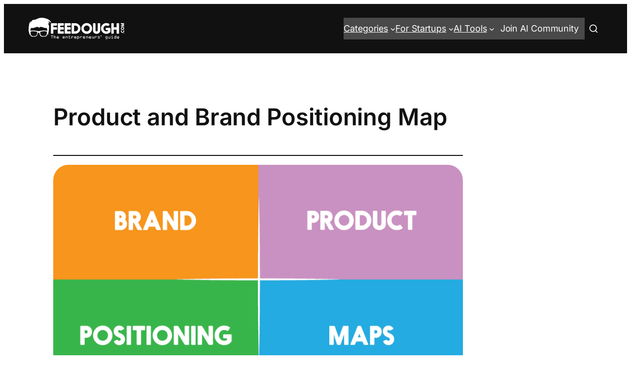

--- FILE ---
content_type: text/html; charset=UTF-8
request_url: https://www.feedough.com/product-and-brand-positioning-map/
body_size: 78056
content:
<!DOCTYPE html>
<html lang="en-US">
<head><meta charset="UTF-8" /><script>if(navigator.userAgent.match(/MSIE|Internet Explorer/i)||navigator.userAgent.match(/Trident\/7\..*?rv:11/i)){var href=document.location.href;if(!href.match(/[?&]nowprocket/)){if(href.indexOf("?")==-1){if(href.indexOf("#")==-1){document.location.href=href+"?nowprocket=1"}else{document.location.href=href.replace("#","?nowprocket=1#")}}else{if(href.indexOf("#")==-1){document.location.href=href+"&nowprocket=1"}else{document.location.href=href.replace("#","&nowprocket=1#")}}}}</script><script>(()=>{class RocketLazyLoadScripts{constructor(){this.v="2.0.4",this.userEvents=["keydown","keyup","mousedown","mouseup","mousemove","mouseover","mouseout","touchmove","touchstart","touchend","touchcancel","wheel","click","dblclick","input"],this.attributeEvents=["onblur","onclick","oncontextmenu","ondblclick","onfocus","onmousedown","onmouseenter","onmouseleave","onmousemove","onmouseout","onmouseover","onmouseup","onmousewheel","onscroll","onsubmit"]}async t(){this.i(),this.o(),/iP(ad|hone)/.test(navigator.userAgent)&&this.h(),this.u(),this.l(this),this.m(),this.k(this),this.p(this),this._(),await Promise.all([this.R(),this.L()]),this.lastBreath=Date.now(),this.S(this),this.P(),this.D(),this.O(),this.M(),await this.C(this.delayedScripts.normal),await this.C(this.delayedScripts.defer),await this.C(this.delayedScripts.async),await this.T(),await this.F(),await this.j(),await this.A(),window.dispatchEvent(new Event("rocket-allScriptsLoaded")),this.everythingLoaded=!0,this.lastTouchEnd&&await new Promise(t=>setTimeout(t,500-Date.now()+this.lastTouchEnd)),this.I(),this.H(),this.U(),this.W()}i(){this.CSPIssue=sessionStorage.getItem("rocketCSPIssue"),document.addEventListener("securitypolicyviolation",t=>{this.CSPIssue||"script-src-elem"!==t.violatedDirective||"data"!==t.blockedURI||(this.CSPIssue=!0,sessionStorage.setItem("rocketCSPIssue",!0))},{isRocket:!0})}o(){window.addEventListener("pageshow",t=>{this.persisted=t.persisted,this.realWindowLoadedFired=!0},{isRocket:!0}),window.addEventListener("pagehide",()=>{this.onFirstUserAction=null},{isRocket:!0})}h(){let t;function e(e){t=e}window.addEventListener("touchstart",e,{isRocket:!0}),window.addEventListener("touchend",function i(o){o.changedTouches[0]&&t.changedTouches[0]&&Math.abs(o.changedTouches[0].pageX-t.changedTouches[0].pageX)<10&&Math.abs(o.changedTouches[0].pageY-t.changedTouches[0].pageY)<10&&o.timeStamp-t.timeStamp<200&&(window.removeEventListener("touchstart",e,{isRocket:!0}),window.removeEventListener("touchend",i,{isRocket:!0}),"INPUT"===o.target.tagName&&"text"===o.target.type||(o.target.dispatchEvent(new TouchEvent("touchend",{target:o.target,bubbles:!0})),o.target.dispatchEvent(new MouseEvent("mouseover",{target:o.target,bubbles:!0})),o.target.dispatchEvent(new PointerEvent("click",{target:o.target,bubbles:!0,cancelable:!0,detail:1,clientX:o.changedTouches[0].clientX,clientY:o.changedTouches[0].clientY})),event.preventDefault()))},{isRocket:!0})}q(t){this.userActionTriggered||("mousemove"!==t.type||this.firstMousemoveIgnored?"keyup"===t.type||"mouseover"===t.type||"mouseout"===t.type||(this.userActionTriggered=!0,this.onFirstUserAction&&this.onFirstUserAction()):this.firstMousemoveIgnored=!0),"click"===t.type&&t.preventDefault(),t.stopPropagation(),t.stopImmediatePropagation(),"touchstart"===this.lastEvent&&"touchend"===t.type&&(this.lastTouchEnd=Date.now()),"click"===t.type&&(this.lastTouchEnd=0),this.lastEvent=t.type,t.composedPath&&t.composedPath()[0].getRootNode()instanceof ShadowRoot&&(t.rocketTarget=t.composedPath()[0]),this.savedUserEvents.push(t)}u(){this.savedUserEvents=[],this.userEventHandler=this.q.bind(this),this.userEvents.forEach(t=>window.addEventListener(t,this.userEventHandler,{passive:!1,isRocket:!0})),document.addEventListener("visibilitychange",this.userEventHandler,{isRocket:!0})}U(){this.userEvents.forEach(t=>window.removeEventListener(t,this.userEventHandler,{passive:!1,isRocket:!0})),document.removeEventListener("visibilitychange",this.userEventHandler,{isRocket:!0}),this.savedUserEvents.forEach(t=>{(t.rocketTarget||t.target).dispatchEvent(new window[t.constructor.name](t.type,t))})}m(){const t="return false",e=Array.from(this.attributeEvents,t=>"data-rocket-"+t),i="["+this.attributeEvents.join("],[")+"]",o="[data-rocket-"+this.attributeEvents.join("],[data-rocket-")+"]",s=(e,i,o)=>{o&&o!==t&&(e.setAttribute("data-rocket-"+i,o),e["rocket"+i]=new Function("event",o),e.setAttribute(i,t))};new MutationObserver(t=>{for(const n of t)"attributes"===n.type&&(n.attributeName.startsWith("data-rocket-")||this.everythingLoaded?n.attributeName.startsWith("data-rocket-")&&this.everythingLoaded&&this.N(n.target,n.attributeName.substring(12)):s(n.target,n.attributeName,n.target.getAttribute(n.attributeName))),"childList"===n.type&&n.addedNodes.forEach(t=>{if(t.nodeType===Node.ELEMENT_NODE)if(this.everythingLoaded)for(const i of[t,...t.querySelectorAll(o)])for(const t of i.getAttributeNames())e.includes(t)&&this.N(i,t.substring(12));else for(const e of[t,...t.querySelectorAll(i)])for(const t of e.getAttributeNames())this.attributeEvents.includes(t)&&s(e,t,e.getAttribute(t))})}).observe(document,{subtree:!0,childList:!0,attributeFilter:[...this.attributeEvents,...e]})}I(){this.attributeEvents.forEach(t=>{document.querySelectorAll("[data-rocket-"+t+"]").forEach(e=>{this.N(e,t)})})}N(t,e){const i=t.getAttribute("data-rocket-"+e);i&&(t.setAttribute(e,i),t.removeAttribute("data-rocket-"+e))}k(t){Object.defineProperty(HTMLElement.prototype,"onclick",{get(){return this.rocketonclick||null},set(e){this.rocketonclick=e,this.setAttribute(t.everythingLoaded?"onclick":"data-rocket-onclick","this.rocketonclick(event)")}})}S(t){function e(e,i){let o=e[i];e[i]=null,Object.defineProperty(e,i,{get:()=>o,set(s){t.everythingLoaded?o=s:e["rocket"+i]=o=s}})}e(document,"onreadystatechange"),e(window,"onload"),e(window,"onpageshow");try{Object.defineProperty(document,"readyState",{get:()=>t.rocketReadyState,set(e){t.rocketReadyState=e},configurable:!0}),document.readyState="loading"}catch(t){console.log("WPRocket DJE readyState conflict, bypassing")}}l(t){this.originalAddEventListener=EventTarget.prototype.addEventListener,this.originalRemoveEventListener=EventTarget.prototype.removeEventListener,this.savedEventListeners=[],EventTarget.prototype.addEventListener=function(e,i,o){o&&o.isRocket||!t.B(e,this)&&!t.userEvents.includes(e)||t.B(e,this)&&!t.userActionTriggered||e.startsWith("rocket-")||t.everythingLoaded?t.originalAddEventListener.call(this,e,i,o):(t.savedEventListeners.push({target:this,remove:!1,type:e,func:i,options:o}),"mouseenter"!==e&&"mouseleave"!==e||t.originalAddEventListener.call(this,e,t.savedUserEvents.push,o))},EventTarget.prototype.removeEventListener=function(e,i,o){o&&o.isRocket||!t.B(e,this)&&!t.userEvents.includes(e)||t.B(e,this)&&!t.userActionTriggered||e.startsWith("rocket-")||t.everythingLoaded?t.originalRemoveEventListener.call(this,e,i,o):t.savedEventListeners.push({target:this,remove:!0,type:e,func:i,options:o})}}J(t,e){this.savedEventListeners=this.savedEventListeners.filter(i=>{let o=i.type,s=i.target||window;return e!==o||t!==s||(this.B(o,s)&&(i.type="rocket-"+o),this.$(i),!1)})}H(){EventTarget.prototype.addEventListener=this.originalAddEventListener,EventTarget.prototype.removeEventListener=this.originalRemoveEventListener,this.savedEventListeners.forEach(t=>this.$(t))}$(t){t.remove?this.originalRemoveEventListener.call(t.target,t.type,t.func,t.options):this.originalAddEventListener.call(t.target,t.type,t.func,t.options)}p(t){let e;function i(e){return t.everythingLoaded?e:e.split(" ").map(t=>"load"===t||t.startsWith("load.")?"rocket-jquery-load":t).join(" ")}function o(o){function s(e){const s=o.fn[e];o.fn[e]=o.fn.init.prototype[e]=function(){return this[0]===window&&t.userActionTriggered&&("string"==typeof arguments[0]||arguments[0]instanceof String?arguments[0]=i(arguments[0]):"object"==typeof arguments[0]&&Object.keys(arguments[0]).forEach(t=>{const e=arguments[0][t];delete arguments[0][t],arguments[0][i(t)]=e})),s.apply(this,arguments),this}}if(o&&o.fn&&!t.allJQueries.includes(o)){const e={DOMContentLoaded:[],"rocket-DOMContentLoaded":[]};for(const t in e)document.addEventListener(t,()=>{e[t].forEach(t=>t())},{isRocket:!0});o.fn.ready=o.fn.init.prototype.ready=function(i){function s(){parseInt(o.fn.jquery)>2?setTimeout(()=>i.bind(document)(o)):i.bind(document)(o)}return"function"==typeof i&&(t.realDomReadyFired?!t.userActionTriggered||t.fauxDomReadyFired?s():e["rocket-DOMContentLoaded"].push(s):e.DOMContentLoaded.push(s)),o([])},s("on"),s("one"),s("off"),t.allJQueries.push(o)}e=o}t.allJQueries=[],o(window.jQuery),Object.defineProperty(window,"jQuery",{get:()=>e,set(t){o(t)}})}P(){const t=new Map;document.write=document.writeln=function(e){const i=document.currentScript,o=document.createRange(),s=i.parentElement;let n=t.get(i);void 0===n&&(n=i.nextSibling,t.set(i,n));const c=document.createDocumentFragment();o.setStart(c,0),c.appendChild(o.createContextualFragment(e)),s.insertBefore(c,n)}}async R(){return new Promise(t=>{this.userActionTriggered?t():this.onFirstUserAction=t})}async L(){return new Promise(t=>{document.addEventListener("DOMContentLoaded",()=>{this.realDomReadyFired=!0,t()},{isRocket:!0})})}async j(){return this.realWindowLoadedFired?Promise.resolve():new Promise(t=>{window.addEventListener("load",t,{isRocket:!0})})}M(){this.pendingScripts=[];this.scriptsMutationObserver=new MutationObserver(t=>{for(const e of t)e.addedNodes.forEach(t=>{"SCRIPT"!==t.tagName||t.noModule||t.isWPRocket||this.pendingScripts.push({script:t,promise:new Promise(e=>{const i=()=>{const i=this.pendingScripts.findIndex(e=>e.script===t);i>=0&&this.pendingScripts.splice(i,1),e()};t.addEventListener("load",i,{isRocket:!0}),t.addEventListener("error",i,{isRocket:!0}),setTimeout(i,1e3)})})})}),this.scriptsMutationObserver.observe(document,{childList:!0,subtree:!0})}async F(){await this.X(),this.pendingScripts.length?(await this.pendingScripts[0].promise,await this.F()):this.scriptsMutationObserver.disconnect()}D(){this.delayedScripts={normal:[],async:[],defer:[]},document.querySelectorAll("script[type$=rocketlazyloadscript]").forEach(t=>{t.hasAttribute("data-rocket-src")?t.hasAttribute("async")&&!1!==t.async?this.delayedScripts.async.push(t):t.hasAttribute("defer")&&!1!==t.defer||"module"===t.getAttribute("data-rocket-type")?this.delayedScripts.defer.push(t):this.delayedScripts.normal.push(t):this.delayedScripts.normal.push(t)})}async _(){await this.L();let t=[];document.querySelectorAll("script[type$=rocketlazyloadscript][data-rocket-src]").forEach(e=>{let i=e.getAttribute("data-rocket-src");if(i&&!i.startsWith("data:")){i.startsWith("//")&&(i=location.protocol+i);try{const o=new URL(i).origin;o!==location.origin&&t.push({src:o,crossOrigin:e.crossOrigin||"module"===e.getAttribute("data-rocket-type")})}catch(t){}}}),t=[...new Map(t.map(t=>[JSON.stringify(t),t])).values()],this.Y(t,"preconnect")}async G(t){if(await this.K(),!0!==t.noModule||!("noModule"in HTMLScriptElement.prototype))return new Promise(e=>{let i;function o(){(i||t).setAttribute("data-rocket-status","executed"),e()}try{if(navigator.userAgent.includes("Firefox/")||""===navigator.vendor||this.CSPIssue)i=document.createElement("script"),[...t.attributes].forEach(t=>{let e=t.nodeName;"type"!==e&&("data-rocket-type"===e&&(e="type"),"data-rocket-src"===e&&(e="src"),i.setAttribute(e,t.nodeValue))}),t.text&&(i.text=t.text),t.nonce&&(i.nonce=t.nonce),i.hasAttribute("src")?(i.addEventListener("load",o,{isRocket:!0}),i.addEventListener("error",()=>{i.setAttribute("data-rocket-status","failed-network"),e()},{isRocket:!0}),setTimeout(()=>{i.isConnected||e()},1)):(i.text=t.text,o()),i.isWPRocket=!0,t.parentNode.replaceChild(i,t);else{const i=t.getAttribute("data-rocket-type"),s=t.getAttribute("data-rocket-src");i?(t.type=i,t.removeAttribute("data-rocket-type")):t.removeAttribute("type"),t.addEventListener("load",o,{isRocket:!0}),t.addEventListener("error",i=>{this.CSPIssue&&i.target.src.startsWith("data:")?(console.log("WPRocket: CSP fallback activated"),t.removeAttribute("src"),this.G(t).then(e)):(t.setAttribute("data-rocket-status","failed-network"),e())},{isRocket:!0}),s?(t.fetchPriority="high",t.removeAttribute("data-rocket-src"),t.src=s):t.src="data:text/javascript;base64,"+window.btoa(unescape(encodeURIComponent(t.text)))}}catch(i){t.setAttribute("data-rocket-status","failed-transform"),e()}});t.setAttribute("data-rocket-status","skipped")}async C(t){const e=t.shift();return e?(e.isConnected&&await this.G(e),this.C(t)):Promise.resolve()}O(){this.Y([...this.delayedScripts.normal,...this.delayedScripts.defer,...this.delayedScripts.async],"preload")}Y(t,e){this.trash=this.trash||[];let i=!0;var o=document.createDocumentFragment();t.forEach(t=>{const s=t.getAttribute&&t.getAttribute("data-rocket-src")||t.src;if(s&&!s.startsWith("data:")){const n=document.createElement("link");n.href=s,n.rel=e,"preconnect"!==e&&(n.as="script",n.fetchPriority=i?"high":"low"),t.getAttribute&&"module"===t.getAttribute("data-rocket-type")&&(n.crossOrigin=!0),t.crossOrigin&&(n.crossOrigin=t.crossOrigin),t.integrity&&(n.integrity=t.integrity),t.nonce&&(n.nonce=t.nonce),o.appendChild(n),this.trash.push(n),i=!1}}),document.head.appendChild(o)}W(){this.trash.forEach(t=>t.remove())}async T(){try{document.readyState="interactive"}catch(t){}this.fauxDomReadyFired=!0;try{await this.K(),this.J(document,"readystatechange"),document.dispatchEvent(new Event("rocket-readystatechange")),await this.K(),document.rocketonreadystatechange&&document.rocketonreadystatechange(),await this.K(),this.J(document,"DOMContentLoaded"),document.dispatchEvent(new Event("rocket-DOMContentLoaded")),await this.K(),this.J(window,"DOMContentLoaded"),window.dispatchEvent(new Event("rocket-DOMContentLoaded"))}catch(t){console.error(t)}}async A(){try{document.readyState="complete"}catch(t){}try{await this.K(),this.J(document,"readystatechange"),document.dispatchEvent(new Event("rocket-readystatechange")),await this.K(),document.rocketonreadystatechange&&document.rocketonreadystatechange(),await this.K(),this.J(window,"load"),window.dispatchEvent(new Event("rocket-load")),await this.K(),window.rocketonload&&window.rocketonload(),await this.K(),this.allJQueries.forEach(t=>t(window).trigger("rocket-jquery-load")),await this.K(),this.J(window,"pageshow");const t=new Event("rocket-pageshow");t.persisted=this.persisted,window.dispatchEvent(t),await this.K(),window.rocketonpageshow&&window.rocketonpageshow({persisted:this.persisted})}catch(t){console.error(t)}}async K(){Date.now()-this.lastBreath>45&&(await this.X(),this.lastBreath=Date.now())}async X(){return document.hidden?new Promise(t=>setTimeout(t)):new Promise(t=>requestAnimationFrame(t))}B(t,e){return e===document&&"readystatechange"===t||(e===document&&"DOMContentLoaded"===t||(e===window&&"DOMContentLoaded"===t||(e===window&&"load"===t||e===window&&"pageshow"===t)))}static run(){(new RocketLazyLoadScripts).t()}}RocketLazyLoadScripts.run()})();</script>
	
			<script type="rocketlazyloadscript" data-rocket-type="text/javascript">
			window.flatStyles = window.flatStyles || ''

			window.lightspeedOptimizeStylesheet = function () {
				const currentStylesheet = document.querySelector( '.tcb-lightspeed-style:not([data-ls-optimized])' )

				if ( currentStylesheet ) {
					try {
						if ( currentStylesheet.sheet && currentStylesheet.sheet.cssRules ) {
							if ( window.flatStyles ) {
								if ( this.optimizing ) {
									setTimeout( window.lightspeedOptimizeStylesheet.bind( this ), 24 )
								} else {
									this.optimizing = true;

									let rulesIndex = 0;

									while ( rulesIndex < currentStylesheet.sheet.cssRules.length ) {
										const rule = currentStylesheet.sheet.cssRules[ rulesIndex ]
										/* remove rules that already exist in the page */
										if ( rule.type === CSSRule.STYLE_RULE && window.flatStyles.includes( `${rule.selectorText}{` ) ) {
											currentStylesheet.sheet.deleteRule( rulesIndex )
										} else {
											rulesIndex ++
										}
									}
									/* optimize, mark it such, move to the next file, append the styles we have until now */
									currentStylesheet.setAttribute( 'data-ls-optimized', '1' )

									window.flatStyles += currentStylesheet.innerHTML

									this.optimizing = false
								}
							} else {
								window.flatStyles = currentStylesheet.innerHTML
								currentStylesheet.setAttribute( 'data-ls-optimized', '1' )
							}
						}
					} catch ( error ) {
						console.warn( error )
					}

					if ( currentStylesheet.parentElement.tagName !== 'HEAD' ) {
						/* always make sure that those styles end up in the head */
						const stylesheetID = currentStylesheet.id;
						/**
						 * make sure that there is only one copy of the css
						 * e.g display CSS
						 */
						if ( ( ! stylesheetID || ( stylesheetID && ! document.querySelector( `head #${stylesheetID}` ) ) ) ) {
							document.head.prepend( currentStylesheet )
						} else {
							currentStylesheet.remove();
						}
					}
				}
			}

			window.lightspeedOptimizeFlat = function ( styleSheetElement ) {
				if ( document.querySelectorAll( 'link[href*="thrive_flat.css"]' ).length > 1 ) {
					/* disable this flat if we already have one */
					styleSheetElement.setAttribute( 'disabled', true )
				} else {
					/* if this is the first one, make sure he's in head */
					if ( styleSheetElement.parentElement.tagName !== 'HEAD' ) {
						document.head.append( styleSheetElement )
					}
				}
			}
		</script>
		<meta name="viewport" content="width=device-width, initial-scale=1" />
<meta name='robots' content='index, follow, max-image-preview:large, max-snippet:-1, max-video-preview:-1' />
<!-- Google tag (gtag.js) consent mode dataLayer added by Site Kit -->
<script id="google_gtagjs-js-consent-mode-data-layer">
window.dataLayer = window.dataLayer || [];function gtag(){dataLayer.push(arguments);}
gtag('consent', 'default', {"ad_personalization":"denied","ad_storage":"denied","ad_user_data":"denied","analytics_storage":"denied","functionality_storage":"denied","security_storage":"denied","personalization_storage":"denied","region":["AT","BE","BG","CH","CY","CZ","DE","DK","EE","ES","FI","FR","GB","GR","HR","HU","IE","IS","IT","LI","LT","LU","LV","MT","NL","NO","PL","PT","RO","SE","SI","SK"],"wait_for_update":500});
window._googlesitekitConsentCategoryMap = {"statistics":["analytics_storage"],"marketing":["ad_storage","ad_user_data","ad_personalization"],"functional":["functionality_storage","security_storage"],"preferences":["personalization_storage"]};
window._googlesitekitConsents = {"ad_personalization":"denied","ad_storage":"denied","ad_user_data":"denied","analytics_storage":"denied","functionality_storage":"denied","security_storage":"denied","personalization_storage":"denied","region":["AT","BE","BG","CH","CY","CZ","DE","DK","EE","ES","FI","FR","GB","GR","HR","HU","IE","IS","IT","LI","LT","LU","LV","MT","NL","NO","PL","PT","RO","SE","SI","SK"],"wait_for_update":500};
</script>
<!-- End Google tag (gtag.js) consent mode dataLayer added by Site Kit -->

	<!-- This site is optimized with the Yoast SEO Premium plugin v26.6 (Yoast SEO v26.6) - https://yoast.com/wordpress/plugins/seo/ -->
	<meta name="description" content="In planning their marketing startegies, marketers often make use of product positioning maps and brand positioning maps. Here&#039;s a guide to explain the same." />
	<link rel="canonical" href="https://www.feedough.com/product-and-brand-positioning-map/" />
	<meta property="og:locale" content="en_US" />
	<meta property="og:type" content="article" />
	<meta property="og:title" content="Product and Brand Positioning Map" />
	<meta property="og:description" content="In planning their marketing startegies, marketers often make use of product positioning maps and brand positioning maps. Here&#039;s a guide to explain the same." />
	<meta property="og:url" content="https://www.feedough.com/product-and-brand-positioning-map/" />
	<meta property="og:site_name" content="Feedough" />
	<meta property="article:publisher" content="https://www.facebook.com/feedough" />
	<meta property="article:published_time" content="2019-01-10T08:20:38+00:00" />
	<meta property="article:modified_time" content="2025-10-29T12:28:15+00:00" />
	<meta property="og:image" content="https://www.feedough.com/wp-content/uploads/2019/01/POSITIONING-MAPS.png" />
	<meta property="og:image:width" content="883" />
	<meta property="og:image:height" content="493" />
	<meta property="og:image:type" content="image/png" />
	<meta name="author" content="Akshit Bagaria" />
	<meta name="twitter:card" content="summary_large_image" />
	<meta name="twitter:creator" content="@feedoughcom" />
	<meta name="twitter:site" content="@feedoughcom" />
	<meta name="twitter:label1" content="Written by" />
	<meta name="twitter:data1" content="Akshit Bagaria" />
	<meta name="twitter:label2" content="Est. reading time" />
	<meta name="twitter:data2" content="6 minutes" />
	<script type="application/ld+json" class="yoast-schema-graph">{"@context":"https://schema.org","@graph":[{"@type":"Article","@id":"https://www.feedough.com/product-and-brand-positioning-map/#article","isPartOf":{"@id":"https://www.feedough.com/product-and-brand-positioning-map/"},"author":{"name":"Akshit Bagaria","@id":"https://www.feedough.com/#/schema/person/ba90620d59b5d3567439b49c4f9974c3"},"headline":"Product and Brand Positioning Map","datePublished":"2019-01-10T08:20:38+00:00","dateModified":"2025-10-29T12:28:15+00:00","mainEntityOfPage":{"@id":"https://www.feedough.com/product-and-brand-positioning-map/"},"wordCount":1116,"commentCount":1,"publisher":{"@id":"https://www.feedough.com/#organization"},"image":{"@id":"https://www.feedough.com/product-and-brand-positioning-map/#primaryimage"},"thumbnailUrl":"https://www.feedough.com/wp-content/uploads/2019/01/POSITIONING-MAPS.png","articleSection":["Marketing Essentials"],"inLanguage":"en-US"},{"@type":"WebPage","@id":"https://www.feedough.com/product-and-brand-positioning-map/","url":"https://www.feedough.com/product-and-brand-positioning-map/","name":"Product and Brand Positioning Map - Feedough","isPartOf":{"@id":"https://www.feedough.com/#website"},"primaryImageOfPage":{"@id":"https://www.feedough.com/product-and-brand-positioning-map/#primaryimage"},"image":{"@id":"https://www.feedough.com/product-and-brand-positioning-map/#primaryimage"},"thumbnailUrl":"https://www.feedough.com/wp-content/uploads/2019/01/POSITIONING-MAPS.png","datePublished":"2019-01-10T08:20:38+00:00","dateModified":"2025-10-29T12:28:15+00:00","description":"In planning their marketing startegies, marketers often make use of product positioning maps and brand positioning maps. Here's a guide to explain the same.","breadcrumb":{"@id":"https://www.feedough.com/product-and-brand-positioning-map/#breadcrumb"},"inLanguage":"en-US","potentialAction":[{"@type":"ReadAction","target":["https://www.feedough.com/product-and-brand-positioning-map/"]}]},{"@type":"ImageObject","inLanguage":"en-US","@id":"https://www.feedough.com/product-and-brand-positioning-map/#primaryimage","url":"https://www.feedough.com/wp-content/uploads/2019/01/POSITIONING-MAPS.png","contentUrl":"https://www.feedough.com/wp-content/uploads/2019/01/POSITIONING-MAPS.png","width":883,"height":493,"caption":"Product and Brand Positioning Map"},{"@type":"BreadcrumbList","@id":"https://www.feedough.com/product-and-brand-positioning-map/#breadcrumb","itemListElement":[{"@type":"ListItem","position":1,"name":"Feedough","item":"https://www.feedough.com/"},{"@type":"ListItem","position":2,"name":"Essentials","item":"https://www.feedough.com/essentials/"},{"@type":"ListItem","position":3,"name":"Marketing Essentials","item":"https://www.feedough.com/essentials/marketing-basics/"},{"@type":"ListItem","position":4,"name":"Product and Brand Positioning Map"}]},{"@type":"WebSite","@id":"https://www.feedough.com/#website","url":"https://www.feedough.com/","name":"Feedough","description":"The Entrepreneurs&#039; Guide","publisher":{"@id":"https://www.feedough.com/#organization"},"potentialAction":[{"@type":"SearchAction","target":{"@type":"EntryPoint","urlTemplate":"https://www.feedough.com/?s={search_term_string}"},"query-input":{"@type":"PropertyValueSpecification","valueRequired":true,"valueName":"search_term_string"}}],"inLanguage":"en-US"},{"@type":"Organization","@id":"https://www.feedough.com/#organization","name":"Feedough","url":"https://www.feedough.com/","logo":{"@type":"ImageObject","inLanguage":"en-US","@id":"https://www.feedough.com/#/schema/logo/image/","url":"https://www.feedough.com/wp-content/uploads/2018/07/feedough-logo.png","contentUrl":"https://www.feedough.com/wp-content/uploads/2018/07/feedough-logo.png","width":291,"height":60,"caption":"Feedough"},"image":{"@id":"https://www.feedough.com/#/schema/logo/image/"},"sameAs":["https://www.facebook.com/feedough","https://x.com/feedoughcom","https://www.instagram.com/feedoughcom/","https://www.linkedin.com/company/feedough/","https://in.pinterest.com/feedough/","https://www.youtube.com/channel/UCoYUaimBMbnwlrxKnruWWHQ"],"publishingPrinciples":"https://www.feedough.com/editorial-standards-policies/","actionableFeedbackPolicy":"https://www.feedough.com/editorial-standards-policies/","correctionsPolicy":"https://www.feedough.com/editorial-standards-policies/","ethicsPolicy":"https://www.feedough.com/editorial-standards-policies/","diversityPolicy":"https://www.feedough.com/editorial-standards-policies/"},{"@type":"Person","@id":"https://www.feedough.com/#/schema/person/ba90620d59b5d3567439b49c4f9974c3","name":"Akshit Bagaria","image":{"@type":"ImageObject","inLanguage":"en-US","@id":"https://www.feedough.com/#/schema/person/image/","url":"https://secure.gravatar.com/avatar/2a13f7de2576d50e90b8525f6098a11a4ad6b09b13adedb6a2e9f1980454148d?s=96&d=mm&r=g","contentUrl":"https://secure.gravatar.com/avatar/2a13f7de2576d50e90b8525f6098a11a4ad6b09b13adedb6a2e9f1980454148d?s=96&d=mm&r=g","caption":"Akshit Bagaria"},"description":"A marketing professional, enthusiastic about connecting with new people and exchanging ideas. An avid traveler open to exploring new cultures and experiences","honorificPrefix":"Mr","gender":"Male","knowsAbout":["Startups","Entrepreurship","MS Office","Content Writing","Marketing","Sales","Product Management"],"knowsLanguage":["English","Hindi","Bengali"],"jobTitle":"Product Specialist","worksFor":"Dell Technologies","url":"https://www.feedough.com/author/akshitbagaria/"}]}</script>
	<!-- / Yoast SEO Premium plugin. -->


<title>Product and Brand Positioning Map - Feedough</title>
<style id="wpr-usedcss">img:is([sizes=auto i],[sizes^="auto," i]){contain-intrinsic-size:3000px 1500px}.wp-block-image>a,.wp-block-image>figure>a{display:inline-block}.wp-block-image img{box-sizing:border-box;height:auto;max-width:100%;vertical-align:bottom}.wp-block-image[style*=border-radius] img,.wp-block-image[style*=border-radius]>a{border-radius:inherit}.wp-block-image.aligncenter{text-align:center}.wp-block-image.alignfull>a,.wp-block-image.alignwide>a{width:100%}.wp-block-image.alignfull img,.wp-block-image.alignwide img{height:auto;width:100%}.wp-block-image .aligncenter,.wp-block-image.aligncenter{display:table}.wp-block-image .aligncenter{margin-left:auto;margin-right:auto}.wp-block-image :where(figcaption){margin-bottom:1em;margin-top:.5em}:root :where(.wp-block-image.is-style-rounded img,.wp-block-image .is-style-rounded img){border-radius:9999px}.wp-block-image figure{margin:0}@keyframes show-content-image{0%{visibility:hidden}99%{visibility:hidden}to{visibility:visible}}.wp-block-navigation .wp-block-navigation-item__label{overflow-wrap:break-word}.wp-block-navigation .wp-block-navigation-item__description{display:none}.wp-block-button__link{align-content:center;box-sizing:border-box;cursor:pointer;display:inline-block;height:100%;text-align:center;word-break:break-word}.wp-block-button__link.aligncenter{text-align:center}:where(.wp-block-button__link){border-radius:9999px;box-shadow:none;padding:calc(.667em + 2px) calc(1.333em + 2px);text-decoration:none}.wp-block-buttons>.wp-block-button.has-custom-width{max-width:none}.wp-block-buttons>.wp-block-button.has-custom-width .wp-block-button__link{width:100%}.wp-block-buttons>.wp-block-button.wp-block-button__width-100{flex-basis:100%;width:100%}:root :where(.wp-block-button .wp-block-button__link.is-style-outline),:root :where(.wp-block-button.is-style-outline>.wp-block-button__link){border:2px solid;padding:.667em 1.333em}:root :where(.wp-block-button .wp-block-button__link.is-style-outline:not(.has-text-color)),:root :where(.wp-block-button.is-style-outline>.wp-block-button__link:not(.has-text-color)){color:currentColor}:root :where(.wp-block-button .wp-block-button__link.is-style-outline:not(.has-background)),:root :where(.wp-block-button.is-style-outline>.wp-block-button__link:not(.has-background)){background-color:initial;background-image:none}.wp-block-buttons{box-sizing:border-box}.wp-block-buttons.is-vertical{flex-direction:column}.wp-block-buttons.is-vertical>.wp-block-button:last-child{margin-bottom:0}.wp-block-buttons>.wp-block-button{display:inline-block;margin:0}.wp-block-buttons.is-content-justification-space-between{justify-content:space-between}.wp-block-buttons.aligncenter{text-align:center}.wp-block-buttons:not(.is-content-justification-space-between,.is-content-justification-right,.is-content-justification-left,.is-content-justification-center) .wp-block-button.aligncenter{margin-left:auto;margin-right:auto;width:100%}.wp-block-buttons .wp-block-button__link{width:100%}.wp-block-button.aligncenter{text-align:center}.wp-block-navigation{position:relative;--navigation-layout-justification-setting:flex-start;--navigation-layout-direction:row;--navigation-layout-wrap:wrap;--navigation-layout-justify:flex-start;--navigation-layout-align:center}.wp-block-navigation ul{margin-bottom:0;margin-left:0;margin-top:0;padding-left:0}.wp-block-navigation ul,.wp-block-navigation ul li{list-style:none;padding:0}.wp-block-navigation .wp-block-navigation-item{align-items:center;background-color:inherit;display:flex;position:relative}.wp-block-navigation .wp-block-navigation-item .wp-block-navigation__submenu-container:empty{display:none}.wp-block-navigation .wp-block-navigation-item__content{display:block}.wp-block-navigation .wp-block-navigation-item__content.wp-block-navigation-item__content{color:inherit}.wp-block-navigation :where(a),.wp-block-navigation :where(a:active),.wp-block-navigation :where(a:focus){text-decoration:none}.wp-block-navigation .wp-block-navigation__submenu-icon{align-self:center;background-color:inherit;border:none;color:currentColor;display:inline-block;font-size:inherit;height:.6em;line-height:0;margin-left:.25em;padding:0;width:.6em}.wp-block-navigation .wp-block-navigation__submenu-icon svg{display:inline-block;stroke:currentColor;height:inherit;margin-top:.075em;width:inherit}.wp-block-navigation.is-vertical{--navigation-layout-direction:column;--navigation-layout-justify:initial;--navigation-layout-align:flex-start}.wp-block-navigation .has-child .wp-block-navigation__submenu-container{align-items:normal;background-color:inherit;color:inherit;display:flex;flex-direction:column;height:0;left:-1px;opacity:0;overflow:hidden;position:absolute;top:100%;visibility:hidden;width:0;z-index:2}@media not (prefers-reduced-motion){.wp-block-image img.hide{visibility:hidden}.wp-block-image img.show{animation:.4s show-content-image}.wp-block-navigation .has-child .wp-block-navigation__submenu-container{transition:opacity .1s linear}}.wp-block-navigation .has-child .wp-block-navigation__submenu-container>.wp-block-navigation-item>.wp-block-navigation-item__content{display:flex;flex-grow:1}.wp-block-navigation .has-child .wp-block-navigation__submenu-container>.wp-block-navigation-item>.wp-block-navigation-item__content .wp-block-navigation__submenu-icon{margin-left:auto;margin-right:0}.wp-block-navigation .has-child .wp-block-navigation__submenu-container .wp-block-navigation-item__content{margin:0}@media (min-width:782px){.wp-block-navigation .has-child .wp-block-navigation__submenu-container .wp-block-navigation__submenu-container{left:100%;top:-1px}.wp-block-navigation .has-child .wp-block-navigation__submenu-container .wp-block-navigation__submenu-container:before{background:#0000;content:"";display:block;height:100%;position:absolute;right:100%;width:.5em}.wp-block-navigation .has-child .wp-block-navigation__submenu-container .wp-block-navigation__submenu-icon{margin-right:.25em}.wp-block-navigation .has-child .wp-block-navigation__submenu-container .wp-block-navigation__submenu-icon svg{transform:rotate(-90deg)}.wp-block-navigation.has-background .has-child .wp-block-navigation__submenu-container .wp-block-navigation__submenu-container{left:100%;top:0}}.wp-block-navigation .has-child .wp-block-navigation-submenu__toggle[aria-expanded=true]~.wp-block-navigation__submenu-container,.wp-block-navigation .has-child:not(.open-on-click):hover>.wp-block-navigation__submenu-container,.wp-block-navigation .has-child:not(.open-on-click):not(.open-on-hover-click):focus-within>.wp-block-navigation__submenu-container{height:auto;min-width:200px;opacity:1;overflow:visible;visibility:visible;width:auto}.wp-block-navigation.has-background .has-child .wp-block-navigation__submenu-container{left:0;top:100%}.wp-block-navigation-submenu{display:flex;position:relative}.wp-block-navigation-submenu .wp-block-navigation__submenu-icon svg{stroke:currentColor}button.wp-block-navigation-item__content{background-color:initial;border:none;color:currentColor;font-family:inherit;font-size:inherit;font-style:inherit;font-weight:inherit;letter-spacing:inherit;line-height:inherit;text-align:left;text-transform:inherit}.wp-block-navigation-submenu__toggle{cursor:pointer}.wp-block-navigation__container,.wp-block-navigation__responsive-close,.wp-block-navigation__responsive-container,.wp-block-navigation__responsive-container-content,.wp-block-navigation__responsive-dialog{gap:inherit}:where(.wp-block-navigation.has-background .wp-block-navigation-item a:not(.wp-element-button)),:where(.wp-block-navigation.has-background .wp-block-navigation-submenu a:not(.wp-element-button)){padding:.5em 1em}:where(.wp-block-navigation .wp-block-navigation__submenu-container .wp-block-navigation-item a:not(.wp-element-button)),:where(.wp-block-navigation .wp-block-navigation__submenu-container .wp-block-navigation-submenu a:not(.wp-element-button)),:where(.wp-block-navigation .wp-block-navigation__submenu-container .wp-block-navigation-submenu button.wp-block-navigation-item__content),:where(.wp-block-navigation .wp-block-navigation__submenu-container .wp-block-pages-list__item button.wp-block-navigation-item__content){padding:.5em 1em}.wp-block-navigation:not(.has-background) .wp-block-navigation__submenu-container{background-color:#fff;border:1px solid #00000026}.wp-block-navigation.has-background .wp-block-navigation__submenu-container{background-color:inherit}.wp-block-navigation:not(.has-text-color) .wp-block-navigation__submenu-container{color:#000}.wp-block-navigation__container{align-items:var(--navigation-layout-align,initial);display:flex;flex-direction:var(--navigation-layout-direction,initial);flex-wrap:var(--navigation-layout-wrap,wrap);justify-content:var(--navigation-layout-justify,initial);list-style:none;margin:0;padding-left:0}.wp-block-navigation__container .is-responsive{display:none}.wp-block-navigation__container:only-child{flex-grow:1}.wp-block-navigation__responsive-container{bottom:0;display:none;left:0;position:fixed;right:0;top:0}.wp-block-navigation__responsive-container :where(.wp-block-navigation-item a){color:inherit}.wp-block-navigation__responsive-container .wp-block-navigation__responsive-container-content{align-items:var(--navigation-layout-align,initial);display:flex;flex-direction:var(--navigation-layout-direction,initial);flex-wrap:var(--navigation-layout-wrap,wrap);justify-content:var(--navigation-layout-justify,initial)}.wp-block-navigation__responsive-container:not(.is-menu-open.is-menu-open){background-color:inherit!important;color:inherit!important}.wp-block-navigation__responsive-container-close,.wp-block-navigation__responsive-container-open{background:#0000;border:none;color:currentColor;cursor:pointer;margin:0;padding:0;text-transform:inherit;vertical-align:middle}.wp-block-navigation__responsive-container-close svg,.wp-block-navigation__responsive-container-open svg{fill:currentColor;display:block;height:24px;pointer-events:none;width:24px}.wp-block-navigation__responsive-container-open{display:flex}.wp-block-navigation__responsive-container-open.wp-block-navigation__responsive-container-open.wp-block-navigation__responsive-container-open{font-family:inherit;font-size:inherit;font-weight:inherit}@media (min-width:600px){.wp-block-navigation__responsive-container:not(.hidden-by-default):not(.is-menu-open){background-color:inherit;display:block;position:relative;width:100%;z-index:auto}.wp-block-navigation__responsive-container:not(.hidden-by-default):not(.is-menu-open) .wp-block-navigation__responsive-container-close{display:none}.wp-block-navigation__responsive-container-open:not(.always-shown){display:none}}.wp-block-navigation__responsive-container-close{position:absolute;right:0;top:0;z-index:2}.wp-block-navigation__responsive-container-close.wp-block-navigation__responsive-container-close.wp-block-navigation__responsive-container-close{font-family:inherit;font-size:inherit;font-weight:inherit}.wp-block-navigation__responsive-close{width:100%}.has-modal-open .wp-block-navigation__responsive-close{margin-left:auto;margin-right:auto;max-width:var(--wp--style--global--wide-size,100%)}.wp-block-navigation__responsive-close:focus{outline:0}.wp-block-navigation__responsive-dialog{position:relative}html.has-modal-open{overflow:hidden}.wp-block-group{box-sizing:border-box}:where(.wp-block-group.wp-block-group-is-layout-constrained){position:relative}.wp-block-post-title{box-sizing:border-box;word-break:break-word}.wp-block-post-title :where(a){display:inline-block;font-family:inherit;font-size:inherit;font-style:inherit;font-weight:inherit;letter-spacing:inherit;line-height:inherit;text-decoration:inherit}.wp-block-separator{border:none;border-top:2px solid}:root :where(.wp-block-separator.is-style-dots){height:auto;line-height:1;text-align:center}:root :where(.wp-block-separator.is-style-dots):before{color:currentColor;content:"···";font-family:serif;font-size:1.5em;letter-spacing:2em;padding-left:2em}.wp-block-post-featured-image{margin-left:0;margin-right:0}.wp-block-post-featured-image a{display:block;height:100%}.wp-block-post-featured-image :where(img){box-sizing:border-box;height:auto;max-width:100%;vertical-align:bottom;width:100%}.wp-block-post-featured-image.alignfull img,.wp-block-post-featured-image.alignwide img{width:100%}.wp-block-post-featured-image{position:relative}.wp-block-post-featured-image:where(.alignleft,.alignright){width:100%}:root :where(p.has-background){padding:1.25em 2.375em}:where(p.has-text-color:not(.has-link-color)) a{color:inherit}.wp-block-post-terms{box-sizing:border-box}.lwptoc{margin:32px 0}.lwptoc:first-child{margin-top:16px}.lwptoc_i{padding:14px 18px 18px;text-align:left}.lwptoc_header{margin-bottom:6px}.rtl .lwptoc_header{text-align:right}.lwptoc_toggle{white-space:nowrap;margin-left:4px;font-size:80%}.rtl .lwptoc_toggle{margin-left:0;margin-right:4px}.lwptoc_toggle:before{content:'['}.lwptoc_toggle:after{content:']'}.lwptoc_toggle_label{margin:0 1px}.lwptoc_item{margin-top:2px}.rtl .lwptoc_item{text-align:right}LI.lwptoc_item{margin:2px 0 0!important;padding:0!important;list-style:none!important}.lwptoc_item:first-child{margin-top:0}LI.lwptoc_item:first-child{margin-top:0!important}.lwptoc_item_number{margin-right:2px}.rtl .lwptoc_item_number{margin-right:0;margin-left:2px}.lwptoc_itemWrap .lwptoc_itemWrap{margin:2px 0 0 14px}.rtl .lwptoc_itemWrap .lwptoc_itemWrap{margin-left:0;margin-right:14px}OL.lwptoc_itemWrap,UL.lwptoc_itemWrap{margin:0!important;padding:0!important;list-style:none!important}OL.lwptoc_itemWrap OL.lwptoc_itemWrap,OL.lwptoc_itemWrap UL.lwptoc_itemWrap,UL.lwptoc_itemWrap OL.lwptoc_itemWrap,UL.lwptoc_itemWrap UL.lwptoc_itemWrap{margin:2px 0 0 14px!important}.rtl OL.lwptoc_itemWrap OL.lwptoc_itemWrap,.rtl OL.lwptoc_itemWrap UL.lwptoc_itemWrap,.rtl UL.lwptoc_itemWrap OL.lwptoc_itemWrap,.rtl UL.lwptoc_itemWrap UL.lwptoc_itemWrap{margin-left:0!important;margin-right:14px!important}.lwptoc-autoWidth .lwptoc_i{display:inline-block}.lwptoc-baseItems .lwptoc_items{font-size:90%}.lwptoc-notInherit .lwptoc_i DIV A{box-shadow:none!important;border:none!important;text-decoration:none!important}.lwptoc-notInherit .lwptoc_i DIV A:active,.lwptoc-notInherit .lwptoc_i DIV A:focus,.lwptoc-notInherit .lwptoc_i DIV A:hover{box-shadow:none!important;border:none!important;text-decoration:none!important}.lwptoc-notInherit .lwptoc_i DIV A:hover{border-bottom:1px dotted!important}.lwptoc-dark .lwptoc_i{color:#d3d5d8;background:#2b2b2b}.lwptoc-dark .lwptoc_i A{color:#96c6ff}.lwptoc-dark .lwptoc_i A:active,.lwptoc-dark .lwptoc_i A:focus,.lwptoc-dark .lwptoc_i A:hover{color:#96c6ff;border-color:#71b2ff}.lwptoc-dark .lwptoc_items A:visited{color:#53a1ff}.wp-block-post-content{display:flow-root}.wp-block-columns{align-items:normal!important;box-sizing:border-box;display:flex;flex-wrap:wrap!important}@media (min-width:782px){.wp-block-columns{flex-wrap:nowrap!important}}@media (max-width:781px){.wp-block-columns:not(.is-not-stacked-on-mobile)>.wp-block-column{flex-basis:100%!important}}@media (min-width:782px){.wp-block-columns:not(.is-not-stacked-on-mobile)>.wp-block-column{flex-basis:0;flex-grow:1}.wp-block-columns:not(.is-not-stacked-on-mobile)>.wp-block-column[style*=flex-basis]{flex-grow:0}}:where(.wp-block-columns){margin-bottom:1.75em}:where(.wp-block-columns.has-background){padding:1.25em 2.375em}.wp-block-column{flex-grow:1;min-width:0;overflow-wrap:break-word;word-break:break-word}.wp-block-site-logo{box-sizing:border-box;line-height:0}.wp-block-site-logo a{display:inline-block;line-height:0}.wp-block-site-logo img{height:auto;max-width:100%}.wp-block-site-logo a,.wp-block-site-logo img{border-radius:inherit}.wp-block-site-logo.aligncenter{margin-left:auto;margin-right:auto;text-align:center}:root :where(.wp-block-site-logo.is-style-rounded){border-radius:9999px}.wp-block-spacer{clear:both}:root{--wp-admin-theme-color:#007cba;--wp-admin-theme-color--rgb:0,124,186;--wp-admin-theme-color-darker-10:#006ba1;--wp-admin-theme-color-darker-10--rgb:0,107,161;--wp-admin-theme-color-darker-20:#005a87;--wp-admin-theme-color-darker-20--rgb:0,90,135;--wp-admin-border-width-focus:2px;--wp-block-synced-color:#7a00df;--wp-block-synced-color--rgb:122,0,223;--wp-bound-block-color:var(--wp-block-synced-color)}@media (min-resolution:192dpi){:root{--wp-admin-border-width-focus:1.5px}}.wp-element-button{cursor:pointer}:root{--wp--preset--font-size--normal:16px;--wp--preset--font-size--huge:42px}.has-text-align-center{text-align:center}.aligncenter{clear:both}.screen-reader-text{border:0;clip-path:inset(50%);height:1px;margin:-1px;overflow:hidden;padding:0;position:absolute;width:1px;word-wrap:normal!important}.screen-reader-text:focus{background-color:#ddd;clip-path:none;color:#444;display:block;font-size:1em;height:auto;left:5px;line-height:normal;padding:15px 23px 14px;text-decoration:none;top:5px;width:auto;z-index:100000}html :where(.has-border-color){border-style:solid}html :where([style*=border-top-color]){border-top-style:solid}html :where([style*=border-right-color]){border-right-style:solid}html :where([style*=border-bottom-color]){border-bottom-style:solid}html :where([style*=border-left-color]){border-left-style:solid}html :where([style*=border-width]){border-style:solid}html :where([style*=border-top-width]){border-top-style:solid}html :where([style*=border-right-width]){border-right-style:solid}html :where([style*=border-bottom-width]){border-bottom-style:solid}html :where([style*=border-left-width]){border-left-style:solid}html :where(img[class*=wp-image-]){height:auto;max-width:100%}:where(figure){margin:0 0 1em}html :where(.is-position-sticky){--wp-admin--admin-bar--position-offset:var(--wp-admin--admin-bar--height,0px)}@media screen and (max-width:600px){html :where(.is-position-sticky){--wp-admin--admin-bar--position-offset:0px}}:root{--wp--preset--aspect-ratio--square:1;--wp--preset--aspect-ratio--4-3:4/3;--wp--preset--aspect-ratio--3-4:3/4;--wp--preset--aspect-ratio--3-2:3/2;--wp--preset--aspect-ratio--2-3:2/3;--wp--preset--aspect-ratio--16-9:16/9;--wp--preset--aspect-ratio--9-16:9/16;--wp--preset--color--black:#000000;--wp--preset--color--cyan-bluish-gray:#abb8c3;--wp--preset--color--white:#ffffff;--wp--preset--color--pale-pink:#f78da7;--wp--preset--color--vivid-red:#cf2e2e;--wp--preset--color--luminous-vivid-orange:#ff6900;--wp--preset--color--luminous-vivid-amber:#fcb900;--wp--preset--color--light-green-cyan:#7bdcb5;--wp--preset--color--vivid-green-cyan:#00d084;--wp--preset--color--pale-cyan-blue:#8ed1fc;--wp--preset--color--vivid-cyan-blue:#0693e3;--wp--preset--color--vivid-purple:#9b51e0;--wp--preset--color--base:#FFFFFF;--wp--preset--color--contrast:#111111;--wp--preset--color--accent-1:#FFEE58;--wp--preset--color--accent-2:#F6CFF4;--wp--preset--color--accent-3:#503AA8;--wp--preset--color--accent-4:#686868;--wp--preset--color--accent-5:#FBFAF3;--wp--preset--color--accent-6:color-mix(in srgb, currentColor 20%, transparent);--wp--preset--gradient--vivid-cyan-blue-to-vivid-purple:linear-gradient(135deg,rgba(6, 147, 227, 1) 0%,rgb(155, 81, 224) 100%);--wp--preset--gradient--light-green-cyan-to-vivid-green-cyan:linear-gradient(135deg,rgb(122, 220, 180) 0%,rgb(0, 208, 130) 100%);--wp--preset--gradient--luminous-vivid-amber-to-luminous-vivid-orange:linear-gradient(135deg,rgba(252, 185, 0, 1) 0%,rgba(255, 105, 0, 1) 100%);--wp--preset--gradient--luminous-vivid-orange-to-vivid-red:linear-gradient(135deg,rgba(255, 105, 0, 1) 0%,rgb(207, 46, 46) 100%);--wp--preset--gradient--very-light-gray-to-cyan-bluish-gray:linear-gradient(135deg,rgb(238, 238, 238) 0%,rgb(169, 184, 195) 100%);--wp--preset--gradient--cool-to-warm-spectrum:linear-gradient(135deg,rgb(74, 234, 220) 0%,rgb(151, 120, 209) 20%,rgb(207, 42, 186) 40%,rgb(238, 44, 130) 60%,rgb(251, 105, 98) 80%,rgb(254, 248, 76) 100%);--wp--preset--gradient--blush-light-purple:linear-gradient(135deg,rgb(255, 206, 236) 0%,rgb(152, 150, 240) 100%);--wp--preset--gradient--blush-bordeaux:linear-gradient(135deg,rgb(254, 205, 165) 0%,rgb(254, 45, 45) 50%,rgb(107, 0, 62) 100%);--wp--preset--gradient--luminous-dusk:linear-gradient(135deg,rgb(255, 203, 112) 0%,rgb(199, 81, 192) 50%,rgb(65, 88, 208) 100%);--wp--preset--gradient--pale-ocean:linear-gradient(135deg,rgb(255, 245, 203) 0%,rgb(182, 227, 212) 50%,rgb(51, 167, 181) 100%);--wp--preset--gradient--electric-grass:linear-gradient(135deg,rgb(202, 248, 128) 0%,rgb(113, 206, 126) 100%);--wp--preset--gradient--midnight:linear-gradient(135deg,rgb(2, 3, 129) 0%,rgb(40, 116, 252) 100%);--wp--preset--font-size--small:0.875rem;--wp--preset--font-size--medium:clamp(1rem, 1rem + ((1vw - 0.2rem) * 0.196), 1.125rem);--wp--preset--font-size--large:clamp(1.125rem, 1.125rem + ((1vw - 0.2rem) * 0.392), 1.375rem);--wp--preset--font-size--x-large:clamp(1.75rem, 1.75rem + ((1vw - 0.2rem) * 0.392), 2rem);--wp--preset--font-size--xx-large:clamp(2.15rem, 2.15rem + ((1vw - 0.2rem) * 1.333), 3rem);--wp--preset--font-family--manrope:Manrope,sans-serif;--wp--preset--font-family--fira-code:"Fira Code",monospace;--wp--preset--font-family--inter:Inter,sans-serif;--wp--preset--spacing--20:10px;--wp--preset--spacing--30:20px;--wp--preset--spacing--40:30px;--wp--preset--spacing--50:clamp(30px, 5vw, 50px);--wp--preset--spacing--60:clamp(30px, 7vw, 70px);--wp--preset--spacing--70:clamp(50px, 7vw, 90px);--wp--preset--spacing--80:clamp(70px, 10vw, 140px);--wp--preset--shadow--natural:6px 6px 9px rgba(0, 0, 0, .2);--wp--preset--shadow--deep:12px 12px 50px rgba(0, 0, 0, .4);--wp--preset--shadow--sharp:6px 6px 0px rgba(0, 0, 0, .2);--wp--preset--shadow--outlined:6px 6px 0px -3px rgba(255, 255, 255, 1),6px 6px rgba(0, 0, 0, 1);--wp--preset--shadow--crisp:6px 6px 0px rgba(0, 0, 0, 1)}:root{--wp--style--global--content-size:645px;--wp--style--global--wide-size:1340px}:where(body){margin:0}.wp-site-blocks{padding-top:var(--wp--style--root--padding-top);padding-bottom:var(--wp--style--root--padding-bottom)}.has-global-padding{padding-right:var(--wp--style--root--padding-right);padding-left:var(--wp--style--root--padding-left)}.has-global-padding>.alignfull{margin-right:calc(var(--wp--style--root--padding-right) * -1);margin-left:calc(var(--wp--style--root--padding-left) * -1)}.has-global-padding :where(:not(.alignfull.is-layout-flow) > .has-global-padding:not(.wp-block-block,.alignfull)){padding-right:0;padding-left:0}.has-global-padding :where(:not(.alignfull.is-layout-flow) > .has-global-padding:not(.wp-block-block,.alignfull))>.alignfull{margin-left:0;margin-right:0}.wp-site-blocks>.aligncenter{justify-content:center;margin-left:auto;margin-right:auto}:where(.wp-site-blocks)>*{margin-block-start:1.2rem;margin-block-end:0}:where(.wp-site-blocks)>:first-child{margin-block-start:0}:where(.wp-site-blocks)>:last-child{margin-block-end:0}:root{--wp--style--block-gap:1.2rem}:root :where(.is-layout-flow)>:first-child{margin-block-start:0}:root :where(.is-layout-flow)>:last-child{margin-block-end:0}:root :where(.is-layout-flow)>*{margin-block-start:1.2rem;margin-block-end:0}:root :where(.is-layout-constrained)>:first-child{margin-block-start:0}:root :where(.is-layout-constrained)>:last-child{margin-block-end:0}:root :where(.is-layout-constrained)>*{margin-block-start:1.2rem;margin-block-end:0}:root :where(.is-layout-flex){gap:1.2rem}:root :where(.is-layout-grid){gap:1.2rem}.is-layout-flow>.aligncenter{margin-left:auto!important;margin-right:auto!important}.is-layout-constrained>.aligncenter{margin-left:auto!important;margin-right:auto!important}.is-layout-constrained>:where(:not(.alignleft):not(.alignright):not(.alignfull)){max-width:var(--wp--style--global--content-size);margin-left:auto!important;margin-right:auto!important}.is-layout-constrained>.alignwide{max-width:var(--wp--style--global--wide-size)}body .is-layout-flex{display:flex}.is-layout-flex{flex-wrap:wrap;align-items:center}.is-layout-flex>:is(*,div){margin:0}body{background-color:var(--wp--preset--color--base);color:var(--wp--preset--color--contrast);font-family:var(--wp--preset--font-family--inter);font-size:var(--wp--preset--font-size--medium);font-style:normal;font-weight:400;letter-spacing:-.1px;line-height:1.6;--wp--style--root--padding-top:0px;--wp--style--root--padding-right:var(--wp--preset--spacing--50);--wp--style--root--padding-bottom:0px;--wp--style--root--padding-left:var(--wp--preset--spacing--50)}a:where(:not(.wp-element-button)){color:#be1e2d;text-decoration:underline}:root :where(a:where(:not(.wp-element-button)):hover){text-decoration:none}h1,h2,h3{font-weight:400;letter-spacing:-.1px;line-height:1.125}h1{font-size:var(--wp--preset--font-size--xx-large)}h2{font-size:var(--wp--preset--font-size--x-large)}h3{font-size:var(--wp--preset--font-size--large)}:root :where(.wp-element-button,.wp-block-button__link){background-color:var(--wp--preset--color--contrast);border-width:0;color:var(--wp--preset--color--base);font-family:inherit;font-size:var(--wp--preset--font-size--medium);line-height:inherit;padding-top:1rem;padding-right:2.25rem;padding-bottom:1rem;padding-left:2.25rem;text-decoration:none}:root :where(.wp-element-button:hover,.wp-block-button__link:hover){background-color:color-mix(in srgb,var(--wp--preset--color--contrast) 85%,transparent);border-color:transparent;color:var(--wp--preset--color--base)}:root :where(.wp-element-button:focus,.wp-block-button__link:focus){outline-color:var(--wp--preset--color--accent-4);outline-offset:2px}:root :where(.wp-element-caption,.wp-block-audio figcaption,.wp-block-embed figcaption,.wp-block-gallery figcaption,.wp-block-image figcaption,.wp-block-table figcaption,.wp-block-video figcaption){font-size:var(--wp--preset--font-size--small);line-height:1.4}.has-base-color{color:var(--wp--preset--color--base)!important}.has-accent-4-color{color:var(--wp--preset--color--accent-4)!important}.has-contrast-background-color{background-color:var(--wp--preset--color--contrast)!important}.has-base-border-color{border-color:var(--wp--preset--color--base)!important}.has-small-font-size{font-size:var(--wp--preset--font-size--small)!important}:root :where(.wp-block-columns-is-layout-flow)>:first-child{margin-block-start:0}:root :where(.wp-block-columns-is-layout-flow)>:last-child{margin-block-end:0}:root :where(.wp-block-columns-is-layout-flow)>*{margin-block-start:var(--wp--preset--spacing--50);margin-block-end:0}:root :where(.wp-block-columns-is-layout-constrained)>:first-child{margin-block-start:0}:root :where(.wp-block-columns-is-layout-constrained)>:last-child{margin-block-end:0}:root :where(.wp-block-columns-is-layout-constrained)>*{margin-block-start:var(--wp--preset--spacing--50);margin-block-end:0}:root :where(.wp-block-columns-is-layout-flex){gap:var(--wp--preset--spacing--50)}:root :where(.wp-block-columns-is-layout-grid){gap:var(--wp--preset--spacing--50)}:root :where(.wp-block-buttons-is-layout-flow)>:first-child{margin-block-start:0}:root :where(.wp-block-buttons-is-layout-flow)>:last-child{margin-block-end:0}:root :where(.wp-block-buttons-is-layout-flow)>*{margin-block-start:16px;margin-block-end:0}:root :where(.wp-block-buttons-is-layout-constrained)>:first-child{margin-block-start:0}:root :where(.wp-block-buttons-is-layout-constrained)>:last-child{margin-block-end:0}:root :where(.wp-block-buttons-is-layout-constrained)>*{margin-block-start:16px;margin-block-end:0}:root :where(.wp-block-buttons-is-layout-flex){gap:16px}:root :where(.wp-block-buttons-is-layout-grid){gap:16px}:root :where(.wp-block-post-terms){font-size:var(--wp--preset--font-size--small);font-weight:600}:root :where(.wp-block-post-terms a){white-space:nowrap}:root :where(.wp-block-post-title a:where(:not(.wp-element-button))){text-decoration:none}:root :where(.wp-block-post-title a:where(:not(.wp-element-button)):hover){text-decoration:underline}:root :where(.wp-block-separator){border-color:currentColor;border-width:0 0 1px;border-style:solid;color:var(--wp--preset--color--accent-6)}:root :where(.wp-block-navigation){font-size:var(--wp--preset--font-size--medium)}:root :where(.wp-block-navigation a:where(:not(.wp-element-button))){text-decoration:none}:root :where(.wp-block-navigation a:where(:not(.wp-element-button)):hover){text-decoration:underline}:root :where(.wp-block-button.is-style-outline--1 .wp-block-button__link){background:0 0;border-color:currentColor;border-width:1px;border-style:solid;color:currentColor;padding-top:calc(1rem - 1px);padding-right:calc(2.25rem - 1px);padding-bottom:calc(1rem - 1px);padding-left:calc(2.25rem - 1px)}:root :where(.wp-block-button.is-style-outline--1 .wp-block-button__link.wp-block-button__link:not(.has-background):hover ){background-color:color-mix(in srgb,var(--wp--preset--color--contrast) 5%,transparent)}.wp-container-core-group-is-layout-6c531013{flex-wrap:nowrap}.wp-container-core-group-is-layout-a3b8d42d{flex-wrap:nowrap;justify-content:space-between}.wp-container-core-group-is-layout-4efaea1e{gap:.2em}.wp-container-core-post-content-is-layout-bea02a06>:where(:not(.alignleft):not(.alignright):not(.alignfull)){max-width:800px;margin-left:auto!important;margin-right:auto!important}.wp-container-core-post-content-is-layout-bea02a06>.alignwide{max-width:800px}.wp-container-core-post-content-is-layout-bea02a06 .alignfull{max-width:none}.wp-container-core-group-is-layout-a1ae9b4e>:where(:not(.alignleft):not(.alignright):not(.alignfull)){max-width:800px;margin-left:auto!important;margin-right:auto!important}.wp-container-core-group-is-layout-a1ae9b4e>.alignwide{max-width:800px}.wp-container-core-group-is-layout-a1ae9b4e .alignfull{max-width:none}.wp-container-core-column-is-layout-68760b42>:where(:not(.alignleft):not(.alignright):not(.alignfull)){max-width:800px;margin-left:auto!important;margin-right:auto!important}.wp-container-core-column-is-layout-68760b42>.alignwide{max-width:800px}.wp-container-core-column-is-layout-68760b42 .alignfull{max-width:none}.wp-container-core-column-is-layout-68760b42>.alignfull{margin-right:calc(0px * -1);margin-left:calc(0px * -1)}.wp-container-core-columns-is-layout-18102cb2{flex-wrap:nowrap}.wp-container-core-columns-is-layout-28f84493{flex-wrap:nowrap}.wp-container-core-navigation-is-layout-fe9cc265{flex-direction:column;align-items:flex-start}.wp-container-core-group-is-layout-570722b2{gap:var(--wp--preset--spacing--80);justify-content:space-between;align-items:flex-start}.wp-container-core-group-is-layout-e5edad21{justify-content:space-between;align-items:flex-start}.wp-elements-e13af8736bebc8ad06b8009eaa92ab30 a:where(:not(.wp-element-button)){color:var(--wp--preset--color--base)}.wp-container-core-group-is-layout-91e87306{gap:var(--wp--preset--spacing--20);justify-content:space-between}.skip-link.screen-reader-text{border:0;clip-path:inset(50%);height:1px;margin:-1px;overflow:hidden;padding:0;position:absolute!important;width:1px;word-wrap:normal!important}.skip-link.screen-reader-text:focus{background-color:#eee;clip-path:none;color:#444;display:block;font-size:1em;height:auto;left:5px;line-height:normal;padding:15px 23px 14px;text-decoration:none;top:5px;width:auto;z-index:100000}article figure{margin-bottom:15px}.custom-menu-container{margin:20px 0;font-family:Tahoma,Arial,sans-serif}.custom-menu__submenu{list-style-type:none;padding:0!important;margin:0!important}.custom-menu__item{position:relative;margin-bottom:5px}.custom-menu__submenu{margin-left:20px}.custom-menu__toggle{position:absolute;right:0;top:0;cursor:pointer;width:40px;height:100%;text-align:center;line-height:40px;font-size:16px;font-weight:700;z-index:10;transition:background-color .3s ease}.custom-menu__toggle:hover{background-color:rgba(0,0,0,.1)}.custom-menu__toggle::before{content:'▼';display:block;transition:transform .3s ease}.custom-menu__toggle--open::before{transform:rotate(180deg)}.custom-menu__submenu .custom-menu__toggle{color:inherit}.custom-menu__item{padding-right:40px}.custom-menu__submenu{display:none}.custom-menu__submenu--visible{display:block}.hamburger-toggle{display:none;background:0 0;border:none;font-size:24px;cursor:pointer;padding:5px 10px;color:#fff;margin:0 auto}@media (min-width:577px){.custom-menu-container .menu-wrapper{display:block!important}}.custom-menu__submenu{transition:max-height .3s ease-out;overflow:hidden}.crb-author-reviewed-by-page .crb-author,.crb-author-reviewed-by-page .crb-reviewed-by{font-size:15px;position:relative;z-index:10}.crb-author-info,.crb-reviewer-info{display:none;position:absolute;background-color:#f5f5f5;padding:10px;border-radius:5px;z-index:100;width:200px;box-shadow:0 2px 5px rgba(0,0,0,.1);white-space:normal;overflow:visible}.crb-author-info img,.crb-reviewer-info img{width:50px;height:50px;border-radius:50%;margin-right:10px;float:left}@media screen and (max-width:480px){.crb-author-info,.crb-reviewer-info{width:150px}}*{box-sizing:border-box}html{scroll-behavior:smooth}.aibp-form-container{max-width:800px;margin:40px auto;padding:20px;width:100%;box-sizing:border-box}.aibp-progress-step{display:flex;flex-direction:column;align-items:center;position:relative;z-index:1;flex:1;min-width:0}.aibp-form-step{display:none}.aibp-form-step.active{display:block;animation:.3s fadeIn}@keyframes fadeIn{from{opacity:0;transform:translateY(10px)}to{opacity:1;transform:translateY(0)}}.aibp-form-step h3{font-size:clamp(20px, 4vw, 24px);margin-bottom:25px;color:#2c3e50;border-bottom:2px solid #3498db;padding-bottom:10px;line-height:1.3}.aibp-btn-next{background:#3498db;color:#fff}.aibp-btn-next:hover{background:#2980b9;transform:translateY(-2px);box-shadow:0 4px 8px rgba(52,152,219,.3)}.aibp-btn-prev{background:#95a5a6;color:#fff}.aibp-btn-prev:hover{background:#7f8c8d}.aibp-loading{text-align:center;padding:60px 40px;background:#f8f9fa;border-radius:8px;margin-top:20px}.aibp-loading-text{font-size:18px;color:#34495e;margin:15px 0;font-weight:500}.aibp-progress-bar-fill{height:100%;background:linear-gradient(90deg,#3498db,#2ecc71);border-radius:10px;transition:width .5s ease;box-shadow:0 2px 4px rgba(52,152,219,.3)}.aibp-progress-percentage{text-align:center;font-size:16px;font-weight:600;color:#3498db;margin-top:10px}.aibp-progress-step-item{display:flex;flex-direction:column;align-items:center;gap:8px;opacity:.3;transition:all .3s ease;flex:1;min-width:100px}.aibp-progress-step-item.active{opacity:1;transform:scale(1.1)}.aibp-progress-step-item.completed{opacity:.7}@keyframes pulse{0%,100%{transform:scale(1)}50%{transform:scale(1.2)}}.aibp-result{text-align:center;padding:60px 20px}.aibp-result h3{font-size:28px;margin-bottom:15px;color:#2c3e50}.aibp-result p{font-size:16px;color:#7f8c8d;margin-bottom:30px}.aibp-error{background:#fee;border:2px solid #e74c3c;padding:15px;border-radius:6px;color:#c0392b;margin:20px 0}@media (max-width:1024px) and (min-width:769px){.aibp-form-container{margin:30px auto;padding:15px}}@media (max-width:768px){.aibp-form-container{margin:20px auto;padding:10px}.aibp-form-step h3{margin-bottom:20px;padding-bottom:8px}}@media (max-width:480px){.aibp-form-container{margin:10px auto;padding:5px}}.aibp-preview-loading{display:flex;flex-direction:column;align-items:center;justify-content:center;padding:60px 20px;color:#666}.aibp-preview-content{padding:30px;line-height:1.6;color:#333}.aibp-preview-content h1,.aibp-preview-content h2,.aibp-preview-content h3{color:#2c3e50;margin-top:30px;margin-bottom:15px}.aibp-preview-content h1{font-size:28px;border-bottom:3px solid #3498db;padding-bottom:10px;text-align:center}.aibp-preview-content h2{font-size:24px;border-bottom:2px solid #ecf0f1;padding-bottom:8px}.aibp-preview-content h3{font-size:20px;color:#34495e}.aibp-preview-content p{margin-bottom:15px;text-align:justify}.aibp-preview-content ul{margin-bottom:15px;padding-left:30px}.aibp-preview-content li{margin-bottom:8px}.aibp-preview-content table{width:100%;border-collapse:collapse;margin:20px 0}.aibp-preview-content th{border:1px solid #ddd;padding:12px;text-align:left}.aibp-preview-content th{background-color:#f8f9fa;font-weight:700}@media (max-width:1024px) and (min-width:769px){.aibp-preview-content{padding:25px}}@media (max-width:768px){.aibp-preview-content{padding:15px;font-size:14px;line-height:1.5}.aibp-preview-content table{font-size:13px}.aibp-preview-content th{padding:8px}}@media (max-width:480px){.aibp-preview-content{padding:12px;font-size:13px}.aibp-preview-content table{font-size:12px}.aibp-preview-content th{padding:6px}}.crp_related.crp-thumbs-grid{clear:both;margin:10px auto}.crp_related.crp-thumbs-grid figure,.crp_related.crp-thumbs-grid h3{margin:0!important}.crp_related.crp-thumbs-grid ul{display:grid;grid-gap:10px;margin:0;justify-items:center;list-style:none;padding:0}.crp_related.crp-thumbs-grid ul li{text-align:center;border:1px solid #ddd;display:flex;flex-direction:column;word-break:break-word}.crp_related.crp-thumbs-grid li:hover{background:#eee;border-color:#bbb}.crp_related.crp-thumbs-grid a:focus-visible{border:1px solid #000;border-radius:7px}.crp_related.crp-thumbs-grid ul li a.crp_link{flex-grow:1;display:grid;overflow:hidden;padding:3px}.crp_related.crp-thumbs-grid ul li a.crp_link .crp_thumb{grid-row-start:1;grid-row-end:3;grid-column-start:1;grid-column-end:2}.crp_related.crp-thumbs-grid ul li a.crp_link .crp_title{display:flex;justify-content:center;align-items:center;grid-row-start:2;grid-row-end:3;grid-column-start:1;grid-column-end:2}.crp_related.crp-thumbs-grid a{-webkit-box-shadow:none!important;-moz-box-shadow:none!important;box-shadow:none!important;text-decoration:none!important}.crp_related.crp-thumbs-grid a:hover{text-decoration:none}.crp_related.crp-thumbs-grid ul li img{max-width:100%;height:auto;display:block;margin:0 auto}.crp_related.crp-thumbs-grid .crp_title{color:#fff!important;padding:3px;font-size:.9em;text-shadow:.1em .1em .2em #000;background-color:rgba(0,0,0,.5);-webkit-border-radius:7px;-moz-border-radius:7px;border-radius:7px;width:100%;overflow:hidden;line-height:initial}.crp_related.crp-thumbs-grid li:hover .crp_title{background-color:rgba(0,0,0,.8)}.crp_related.crp-thumbs-grid li{vertical-align:bottom;-webkit-box-shadow:0 1px 2px rgba(0,0,0,.4);-moz-box-shadow:0 1px 2px rgba(0,0,0,.4);box-shadow:0 1px 2px rgba(0,0,0,.4);-webkit-border-radius:7px;-moz-border-radius:7px;border-radius:7px;list-style-type:none}.crp_clear{clear:both}.crp_title:visited{color:#fff!important}.crp_related.crp-thumbs-grid ul li a.crp_link{grid-template-rows:100px auto}.crp_related.crp-thumbs-grid ul{grid-template-columns:repeat(auto-fill,minmax(150px,1fr))}.crp_related.crp-thumbs-grid figure,.crp_related.crp-thumbs-grid h3{padding-top:20px;padding-bottom:20px}.wsf-signup-form{max-width:100%}.wsf-form-row{display:flex;flex-wrap:wrap;gap:15px;margin-bottom:15px;align-items:flex-start}.wsf-form-field{flex:1 1 200px;min-width:0}@media screen and (min-width:992px){.wsf-signup-form:not(.wsf-layout-stacked) .wsf-form-field{flex:1}}.wsf-layout-stacked .wsf-form-row{display:block}.wsf-layout-stacked .wsf-form-field{margin-bottom:15px;width:100%}.wsf-form-field input[type=email],.wsf-form-field input[type=text]{width:100%;padding:10px 15px;font-size:16px;border:1px solid #ddd;border-radius:4px;background-color:#fff;box-sizing:border-box;height:50px;line-height:50px}.wsf-submit-button{width:100%;padding:10px 15px;font-size:16px;color:#fff;background-color:#c81d1d;border:none;border-radius:4px;cursor:pointer;transition:all .3s ease;height:50px;line-height:30px;font-weight:700;text-transform:uppercase}.wsf-submit-button:hover{opacity:.9}.wsf-submit-button:disabled{opacity:.7;cursor:not-allowed}.wsf-form-message{margin-top:15px;padding:10px 15px;border-radius:4px;font-size:14px}.wsf-success{background-color:#dff0d8;color:#3c763d;border:1px solid #d6e9c6}.wsf-error{background-color:#f2dede;color:#a94442;border:1px solid #ebccd1}@media screen and (max-width:768px){.wsf-form-field{margin-bottom:10px}}.wsf-form-field input[type=email],.wsf-form-field input[type=text]{background-color:#fff!important;color:#333!important}.wsf-form-field input[type=email]:-webkit-autofill,.wsf-form-field input[type=text]:-webkit-autofill{-webkit-box-shadow:0 0 0 1000px #fff inset!important;-webkit-text-fill-color:#333!important}.wsf-form-field input[type=email]:-moz-autofill,.wsf-form-field input[type=text]:-moz-autofill{background-color:#fff!important;color:#333!important}.wsf-popup-modal{display:none;position:fixed;z-index:10000;left:0;top:0;width:100%;height:100%;overflow:auto}.wsf-popup-overlay{position:fixed;left:0;top:0;width:100%;height:100%;background-color:rgba(0,0,0,.7)}.wsf-popup-content{background-color:#000;border:5px solid #fff;border-radius:15px;color:#fff;padding:25px;margin:3% auto;width:90%;max-width:500px;position:relative;box-shadow:0 5px 15px rgba(0,0,0,.5);box-sizing:border-box;max-height:90vh;overflow-y:auto}.wsf-popup-close{background-color:#fff;color:#000;border-radius:50%;border:1px solid #000;width:30px;height:30px;font-size:20px;font-weight:700;line-height:30px;text-align:center;position:absolute;top:15px;right:15px;cursor:pointer;padding:0}.wsf-popup-close:focus,.wsf-popup-close:hover{background-color:#f0f0f0;color:#000;text-decoration:none}.wsf-popup-header{display:flex;align-items:center;margin-bottom:20px;gap:15px}.wsf-popup-profile-img{width:70px;height:70px;border-radius:50%;object-fit:cover;border:3px solid #fff}.wsf-popup-salutation{background-color:#fff;color:#000;padding:8px 15px;border-radius:5px;font-size:20px;font-weight:700;margin:0;display:inline-block}.wsf-popup-body{color:#fff;font-size:15px;line-height:1.7;margin-bottom:20px}.wsf-popup-body p{margin-bottom:10px}.wsf-popup-form-container{margin-bottom:25px}#wsf-popup-modal .wsf-form-field input[type=email],#wsf-popup-modal .wsf-form-field input[type=text]{background-color:#e0e0e0;border:1px solid #d0d0d0;border-radius:5px;color:#333;padding:10px 15px;height:48px;font-size:15px;line-height:normal}#wsf-popup-modal .wsf-form-field input::placeholder{color:#666;opacity:1}#wsf-popup-modal .wsf-submit-button{background-color:#c82333;color:#fff;border:none;border-radius:5px;padding:10px 20px;font-size:16px;font-weight:700;text-transform:uppercase;height:48px;line-height:normal}body.wsf-popup-open{overflow:hidden}a{text-decoration-thickness:1px!important;text-underline-offset:.1em}:where(.wp-site-blocks :focus){outline-width:2px;outline-style:solid}.wp-block-navigation .wp-block-navigation-submenu .wp-block-navigation-item:not(:last-child){margin-bottom:3px}.wp-block-navigation .wp-block-navigation-item .wp-block-navigation-item__content{outline-offset:4px}.wp-block-navigation .wp-block-navigation-item ul.wp-block-navigation__submenu-container .wp-block-navigation-item__content{outline-offset:0}caption,h1,h2,h3,p{text-wrap:pretty}:root{--tcb-color-0:rgb(190, 30, 45);--tcb-color-0-h:354;--tcb-color-0-s:72%;--tcb-color-0-l:43%;--tcb-color-0-a:1;--tcb-background-author-image:url(https://secure.gravatar.com/avatar/2a13f7de2576d50e90b8525f6098a11a4ad6b09b13adedb6a2e9f1980454148d?s=256&d=mm&r=g);--tcb-background-user-image:url(https://www.feedough.com/product-and-brand-positioning-map/);--tcb-background-featured-image-thumbnail:url(https://www.feedough.com/wp-content/uploads/2019/01/POSITIONING-MAPS.png)}header.wp-block-template-part{position:sticky!important;top:0;z-index:999;transition:transform .3s ease-in-out}.crp_related.crp-thumbs-grid,.saboxplugin-wrap{margin-top:50px!important}.saboxplugin-wrap .saboxplugin-authorname a,.saboxplugin-wrap .saboxplugin-authorname span{color:#000!important;font-weight:700}#advertside{position:sticky!important;top:100px}.saboxplugin-wrap{-webkit-box-sizing:border-box;-moz-box-sizing:border-box;-ms-box-sizing:border-box;box-sizing:border-box;border:1px solid #eee;width:100%;clear:both;display:block;overflow:hidden;word-wrap:break-word;position:relative}.saboxplugin-wrap .saboxplugin-gravatar{float:left;padding:0 20px 20px}.saboxplugin-wrap .saboxplugin-gravatar img{max-width:100px;height:auto;border-radius:0}.saboxplugin-wrap .saboxplugin-authorname{font-size:18px;line-height:1;margin:20px 0 0 20px;display:block}.saboxplugin-wrap .saboxplugin-authorname a{text-decoration:none}.saboxplugin-wrap .saboxplugin-authorname a:focus{outline:0}.saboxplugin-wrap .saboxplugin-desc{display:block;margin:5px 20px}.saboxplugin-wrap .saboxplugin-desc a{text-decoration:underline}.saboxplugin-wrap .saboxplugin-desc p{margin:5px 0 12px}.saboxplugin-wrap .saboxplugin-socials{position:relative;display:block;background:#fcfcfc;padding:5px;border-top:1px solid #eee}.saboxplugin-wrap .saboxplugin-socials a svg{width:20px;height:20px}.saboxplugin-wrap .saboxplugin-socials a:hover{opacity:.8;-webkit-transition:opacity .4s;-moz-transition:opacity .4s;-o-transition:opacity .4s;transition:opacity .4s;box-shadow:none!important;-webkit-box-shadow:none!important}.saboxplugin-wrap .saboxplugin-socials .saboxplugin-icon-grey{text-decoration:inherit;box-shadow:none;position:relative;display:-moz-inline-stack;display:inline-block;vertical-align:middle;zoom:1;margin:10px 5px;color:#444;fill:#444}.clearfix:after,.clearfix:before{content:' ';display:table;line-height:0;clear:both}@media screen and (max-width:480px){.saboxplugin-wrap{text-align:center}.saboxplugin-wrap .saboxplugin-gravatar{float:none;padding:20px 0;text-align:center;margin:0 auto;display:block}.saboxplugin-wrap .saboxplugin-gravatar img{float:none;display:inline-block;display:-moz-inline-stack;vertical-align:middle;zoom:1}.saboxplugin-wrap .saboxplugin-desc{margin:0 10px 20px;text-align:center}.saboxplugin-wrap .saboxplugin-authorname{text-align:center;margin:10px 0 20px}}body .saboxplugin-authorname a,body .saboxplugin-authorname a:hover{box-shadow:none;-webkit-box-shadow:none}.saboxplugin-socials{line-height:1!important}.rtl .saboxplugin-wrap .saboxplugin-gravatar{float:right}.rtl .saboxplugin-wrap .saboxplugin-authorname{display:flex;align-items:center}.saboxplugin-wrap{border-color:#c5c5c5}.saboxplugin-wrap .saboxplugin-socials{border-color:#c5c5c5}.saboxplugin-wrap .saboxplugin-gravatar img{-webkit-border-radius:50%;-moz-border-radius:50%;-ms-border-radius:50%;-o-border-radius:50%;border-radius:50%}.saboxplugin-wrap{background-color:#ececec}.saboxplugin-wrap .saboxplugin-desc,.saboxplugin-wrap .saboxplugin-desc p{color:#000!important}.saboxplugin-wrap .saboxplugin-desc a{color:#d33!important}.saboxplugin-wrap .saboxplugin-socials .saboxplugin-icon-grey{color:#0a0a0a;fill:#0a0a0a}.saboxplugin-wrap .saboxplugin-authorname a,.saboxplugin-wrap .saboxplugin-authorname span{color:#d33}.saboxplugin-wrap{margin-top:0;margin-bottom:0;padding:0}.saboxplugin-wrap .saboxplugin-authorname{font-size:22px;line-height:29px}.saboxplugin-wrap .saboxplugin-desc,.saboxplugin-wrap .saboxplugin-desc p{font-size:16px!important;line-height:23px!important}.saboxplugin-wrap .saboxplugin-socials a svg{width:22px;height:22px}@font-face{font-family:Inter;font-style:normal;font-weight:400;font-display:swap;src:url('https://www.feedough.com/wp-content/uploads/fonts/UcCO3FwrK3iLTeHuS_nVMrMxCp50SjIw2boKoduKmMEVuLyfMZ1rib2Bg-4.woff2') format('woff2')}@font-face{font-family:Inter;font-style:normal;font-weight:600;font-display:swap;src:url('https://www.feedough.com/wp-content/uploads/fonts/UcCO3FwrK3iLTeHuS_nVMrMxCp50SjIw2boKoduKmMEVuGKYMZ1rib2Bg-4.woff2') format('woff2')}@font-face{font-family:Inter;font-style:normal;font-weight:700;font-display:swap;src:url('https://www.feedough.com/wp-content/uploads/fonts/UcCO3FwrK3iLTeHuS_nVMrMxCp50SjIw2boKoduKmMEVuFuYMZ1rib2Bg-4.woff2') format('woff2')}@font-face{font-family:Inter;font-style:italic;font-weight:400;font-display:swap;src:url('https://www.feedough.com/wp-content/uploads/fonts/UcCM3FwrK3iLTcvneQg7Ca725JhhKnNqk4j1ebLhAm8SrXTc2dthiJ-Ek-7MeA.woff2') format('woff2')}.ai-viewports{--ai:1}.ai-rotate{position:relative}.ai-rotate-hidden{visibility:hidden}.ai-rotate-hidden-2{position:absolute;top:0;left:0;width:100%;height:100%}.ai-fallback,.ai-list-block,.ai-list-block-filter,.ai-list-block-ip,.ai-list-data{visibility:hidden;position:absolute;width:50%;height:1px;top:-1000px;z-index:-9999;margin:0!important}.ai-fallback,.ai-list-data{min-width:1px}.search-toggle-container{position:relative;display:inline-block;font-family:-apple-system,BlinkMacSystemFont,"Segoe UI",Roboto,sans-serif;margin-left:0}.search-icon-button{background:0 0;border:none;cursor:pointer;padding:8px;border-radius:4px;transition:background-color .2s ease;display:flex;align-items:center;justify-content:center;margin:0}.search-icon-button:hover{background-color:rgba(255,255,255,.1)}.search-icon-button:focus{outline:#be1e2d solid 2px;outline-offset:2px}.search-icon{width:20px;height:20px;stroke:white;fill:none;stroke-width:2;stroke-linecap:round;stroke-linejoin:round}.search-bar-container{position:absolute;top:100%;right:0;z-index:1000;background:#fff;border:1px solid #ddd;border-radius:6px;box-shadow:0 4px 12px rgba(0,0,0,.1);padding:12px;min-width:300px;opacity:0;visibility:hidden;transform:translateY(-8px);transition:all .2s ease}.search-bar-container.active{opacity:1;visibility:visible;transform:translateY(0)}.search-form{display:flex;gap:8px;align-items:center}.search-input{flex:1;padding:8px 12px;border:1px solid #ddd;border-radius:4px;font-size:14px;outline:0;transition:border-color .2s ease}.search-input:focus{border-color:#007cba;box-shadow:0 0 0 1px #007cba}.search-submit{background:#be1e2d;color:#fff;border:none;padding:8px 16px;border-radius:4px;cursor:pointer;font-size:14px;transition:background-color .2s ease}.search-submit:hover{background:#9a1824}.search-submit:focus{outline:#be1e2d solid 2px;outline-offset:2px}.wsf-popup-content{background-color:#000;color:#fff;border:5px solid #fff;border-radius:15px;max-width:500px}.wsf-popup-close{background-color:#fff;color:#000;border:1px solid #000;border-radius:50%}.wsf-popup-salutation{background-color:#fff;color:#000}.wsf-popup-profile-img{border-color:#fff}.wsf-popup-body{color:#fff}#wsf-popup-modal .wsf-form-field input[type=email],#wsf-popup-modal .wsf-form-field input[type=text]{background-color:#e0e0e0;color:#333;border:1px solid #d0d0d0;border-radius:5px}#wsf-popup-modal .wsf-submit-button{background-color:#c82333;color:#fff!important;border-radius:5px}.lwptoc .lwptoc_i{background-color:#000;border:1px solid #000}.lwptoc_header{color:#fff}.lwptoc .lwptoc_i A{color:#fff}.lwptoc .lwptoc_i A:active,.lwptoc .lwptoc_i A:focus,.lwptoc .lwptoc_i A:hover{color:#be1e2d;border-color:#be1e2d}.lwptoc .lwptoc_i A:visited{color:#be1e2d}.essb_fixed{background:#0a0a0a!important;left:0;width:100%;max-width:100%;padding-left:10px}.essb-mobile-sharebar,.essb-mobile-sharepoint{background-color:#111;color:#fafafa;position:fixed}.essb_links{word-wrap:normal!important;clear:both;margin:1em 0}.essb_links li,.essb_links li a,.essb_links ul{font-size:100%;background-image:none;line-height:1em;text-transform:none;font-weight:400;margin:0;padding:0;border:0;outline:0;-webkit-box-sizing:content-box;box-sizing:content-box;-webkit-transform:translate3d(0,0,0);transform:translate3d(0,0,0);-webkit-font-smoothing:antialiased}.essb_links li,.essb_links ul{padding:0!important;margin:0!important;list-style:none!important}.essb_links li,.essb_links li a{display:inline-block;vertical-align:middle}.essb_links li a{margin:2px 5px 2px 0;color:#fff!important;text-decoration:none;font-size:100%;background-clip:padding-box;-webkit-transition:.2s linear;transition:.2s linear}.essb_displayed_sidebar .essb_item.essb_after_more,.essb_displayed_sidebar_right .essb_item.essb_after_more{display:none!important}.essb_links.essb_fixed{position:fixed;top:0;background:#fff;display:block;padding-top:10px;padding-bottom:10px;padding-right:10px;z-index:2000}.essb-adholder-bottom.essb-mobile-break,.essb-mobile-sharebottom.essb-mobile-break,.essb_links .essb_after_more{display:none}.essb_links .essb_link_more{--essb-network:#c5c5c5}.essb_displayed_sidebar .essb-sidebar-closed-clicked.essb_link_sidebar-close a,.essb_displayed_sidebar:hover .essb_link_sidebar-close a{opacity:1}.essb-adholder-bottom,.essb-mobile-sharebottom{position:fixed;bottom:0;left:0;width:100%;z-index:100001}.essb-mobile-sharebottom .essb_links li a{padding-top:8px;padding-bottom:8px;margin-top:0!important;margin-bottom:0!important}.essb-mobile-sharebottom .essb_links{background-color:#fff;margin:0!important;text-align:center}.essb-mobile-sharebottom .essb_links li{margin-bottom:0!important}.essb-mobile-sharepoint{bottom:0;left:0;border-radius:5px;padding:15px}.essb-mobile-sharebar{bottom:0;left:0;width:100%;padding-top:10px;padding-bottom:10px;text-align:center;opacity:.85;line-height:18px;cursor:pointer;z-index:1000}.essb-mobile-sharebar-window{position:fixed;z-index:99999;background:rgba(255,255,255,.85);color:#111;display:none;top:0;left:0}.essb-mobile-sharebar-window-content{padding:0 15px 15px;margin:10px 0 0;text-align:center;overflow-y:auto}.essb-mobile-sharebar-window-content .essb_links{margin-top:0}.essb-mobile-sharebar-window-content li a{text-align:left}.essb_mailform_shadow{position:fixed;height:100%;width:100%;top:0;left:0;background:rgba(0,0,0,.4);z-index:1100;display:none}.essb_mailform{background-color:#fff;z-index:1101;-webkit-box-shadow:0 0 20px rgba(0,0,0,.3);box-shadow:0 0 20px rgba(0,0,0,.3);display:none;color:#111;-webkit-border-radius:3px;border-radius:3px;width:300px}.essb_displayed_sidebar .essb_item,.essb_displayed_sidebar ul{display:block!important}.essb-followme{z-index:1000;background-color:#fff;position:fixed;left:0;width:100%;-webkit-transition:.2s linear;-moz-transition:.2s linear;-ms-transition:.2s linear;-o-transition:.2s linear;transition:.2s linear}.essb-followme .essb_links{margin:10px 0!important}.essb-cornerbar .essb_links,.essb_links.essb_displayed_sidebar{margin:0!important}.essb-cornerbar{position:fixed;bottom:20px;right:20px;z-index:1001;-webkit-transition:.2s linear;-moz-transition:.2s linear;-ms-transition:.2s linear;-o-transition:.2s linear;transition:.2s linear;max-width:640px}.essb_displayed_sidebar{position:fixed;left:0;top:25%;z-index:2000}.essb_displayed_sidebar li,.essb_displayed_sidebar ul{padding:0!important;margin:0!important;list-style:none!important;text-align:left}.essb_displayed_sidebar.essb_sidebar_transition,.essb_displayed_sidebar_right.essb_sidebar_transition,.essb_links.essb_displayed_sidebar li{transition:All .8s;-webkit-transition:All .8s;-moz-transition:All .8s;-o-transition:All .8s}.essb_displayed_sidebar:hover .essb_link_sidebar-close a:hover,.essb_displayed_sidebar_right:hover .essb_link_sidebar-close a:hover{background:0 0!important}.essb_displayed_sidebar_right{position:fixed;right:0;top:25%;left:auto;z-index:2000}.essb_displayed_sidebar.essb_sidebar_location_middle,.essb_displayed_sidebar.essb_sidebar_transition_fade,.essb_displayed_sidebar_right.essb_sidebar_transition_fade{opacity:0}.essb_displayed_sidebar_right li{text-align:right!important}.essb_displayed_sidebar_right li:last-child a{margin-right:5px}.essb_displayed_sidebar.essb_sidebar_transition_slide{margin-left:-500px!important}.essb_displayed_sidebar_right.essb_sidebar_transition_slide{margin-right:-500px!important}.essb_links.essb_displayed_sidebar li.essb-sidebar-closed-item{margin-left:-200px!important}.essb_links.essb_displayed_sidebar_right li.essb-sidebar-closed-item{margin-right:-200px!important}.essb_displayed_sidebar .essb_link_sidebar-close a{background:0 0!important;box-shadow:none!important;-webkit-box-shadow:none!important;opacity:0}.essb_displayed_sidebar .essb-sidebar-closed-clicked.essb_link_sidebar-close a,.essb_displayed_sidebar_right .essb-sidebar-closed-clicked.essb_link_sidebar-close a,.essb_displayed_sidebar_right .essb_link_sidebar-close a{color:#333}@media (max-width:768px){.essb_mobile_hidden{display:none!important}}@media (min-width:769px) and (max-width:1100px){.essb_tablet_hidden{display:none!important}}@media (min-width:1101px){.essb_desktop_hidden,.essb_displayed_postfloat .essb_item.essb_desktop_hidden,.essb_displayed_sidebar .essb_item.essb_desktop_hidden{display:none!important}}.ai-info-search-container{max-width:980px;margin:40px auto;font-family:-apple-system,BlinkMacSystemFont,"Segoe UI",Roboto,sans-serif;color:var(--text)}:root{--radius:12px;--shadow-1:0 1px 4px rgba(32, 33, 36, .12);--shadow-2:0 4px 12px rgba(32, 33, 36, .08);--bg:#ffffff;--surface:#ffffff;--text:#202124;--text-strong:#0f172a;--muted:#5f6368;--border:#e5e7eb;--card:#ffffff;--card-hover:#f9fafb}body.ai-theme-dark{color-scheme:dark;--shadow-1:0 1px 4px rgba(0, 0, 0, .35);--shadow-2:0 4px 12px rgba(0, 0, 0, .25);--bg:#0b1220;--surface:#0f172a;--text:#e5e7eb;--text-strong:#f8fafc;--muted:#9aa0aa;--border:#1f2937;--card:#0f172a;--card-hover:#111827}.ai-search-initial.ai-hero{text-align:center;padding:60px 20px 24px;border-radius:var(--radius)}.ai-search-header h2{font-size:34px;font-weight:600;margin:0 0 24px;color:var(--text-strong)}.ai-search-input-wrapper{position:relative;max-width:584px;margin:0 auto}.ai-input-error{color:#b91c1c;font-size:13px}.ai-search-initial .ai-input-error{max-width:584px;margin:8px auto 0;text-align:left}.ai-modal-footer .ai-input-error{max-width:980px;margin:8px auto 10px}.ai-search-input{width:100%;padding:15px 56px 15px 18px;font-size:16px;border:1px solid var(--border);border-radius:var(--radius);outline:0;box-shadow:var(--shadow-1);transition:box-shadow .2s,border-color .2s;background:var(--surface);color:var(--text)}.ai-search-input:focus,.ai-search-input:hover{box-shadow:var(--shadow-2);border-color:var(--border)}.ai-search-btn{position:absolute;right:8px;top:50%;transform:translateY(-50%);background:var(--primary-color,#0073aa);color:#fff;border:none;border-radius:var(--radius);width:44px;height:44px;cursor:pointer;display:flex;align-items:center;justify-content:center;box-shadow:var(--shadow-1);transition:filter .2s ease,transform 80ms ease}.ai-search-btn:hover{filter:brightness(1.05)}.ai-search-btn:active{transform:scale(.98)}.ai-search-btn:disabled{opacity:.5;cursor:not-allowed}.ai-suggestions{margin-top:28px}.ai-suggestion-grid{display:grid;grid-template-columns:repeat(auto-fit,minmax(250px,1fr));gap:12px}.ai-suggestion-card{display:flex;align-items:center;justify-content:space-between;border:1px solid var(--border);border-radius:var(--radius);padding:12px 14px;background:var(--card-hover);cursor:pointer;transition:box-shadow .2s,transform .1s,border-color .2s,background .2s}.ai-suggestion-card:hover{box-shadow:var(--shadow-2);transform:translateY(-1px);border-color:var(--border);background:var(--card)}.ai-suggestion-card:disabled{opacity:.6;cursor:not-allowed}.ai-suggestion-arrow{color:var(--primary-color,#0073aa);display:inline-flex;align-items:center}.ai-answer-view{display:flex;flex-direction:column;border:1px solid var(--border);border-radius:var(--radius);box-shadow:var(--shadow-1);background:var(--surface)}body.ai-modal-open{overflow:hidden}.ai-answer-view.ai-modal{position:fixed;left:0;right:0;bottom:0;top:var(--ai-modal-top,0);width:100vw;height:calc(100vh - var(--ai-modal-top,0));max-width:none;margin:0;border-radius:0;border:none;box-shadow:none;background:var(--surface);z-index:999999;will-change:transform,opacity}.ai-answer-body{padding:26px 28px;max-height:600px;overflow-y:auto}.ai-answer-view.ai-modal .ai-answer-body{flex:1;max-height:none;height:calc(100vh - var(--ai-modal-top,0));overflow-y:auto;padding-bottom:92px}.ai-answer-view.ai-modal .ai-article,.ai-answer-view.ai-modal .ai-references{max-width:980px;margin:0 auto}.ai-answer-view.ai-modal{transform-origin:center center}.ai-answer-view.ai-modal.ai-modal-enter{animation:240ms ease-out both aiModalEnter}.ai-answer-view.ai-modal.ai-modal-leave{animation:180ms ease-in both aiModalLeave}@keyframes aiModalEnter{from{opacity:0;transform:scale(.96)}to{opacity:1;transform:scale(1)}}@keyframes aiModalLeave{from{opacity:1;transform:scale(1)}to{opacity:0;transform:scale(.98)}}.ai-modal-footer{position:fixed;left:0;right:0;bottom:0;background:var(--surface);border-top:1px solid var(--border);box-shadow:0 -6px 14px rgba(32,33,36,.06);-webkit-backdrop-filter:saturate(1.6) blur(8px);backdrop-filter:saturate(1.6) blur(8px);padding:12px 16px;padding-bottom:calc(12px + env(safe-area-inset-bottom));z-index:1000000}.ai-answer-view.ai-modal .ai-modal-footer .ai-question-row{max-width:980px;margin:0 auto;display:grid;grid-template-columns:1fr minmax(96px,auto) 40px minmax(96px,auto) minmax(96px,auto);gap:12px;align-items:center}.ai-followup-input{width:100%;height:40px;padding:10px 14px;font-size:15px;border:1px solid rgba(223,225,229,.95);border-radius:12px;outline:0;box-shadow:var(--shadow-1);transition:box-shadow .2s ease,border-color .2s ease,background .2s ease}.ai-followup-input:focus{box-shadow:0 2px 8px rgba(32,33,36,.12);border-color:#cdd0d4;background:#fff}.ai-clear-answers,.ai-copy-answer,.ai-followup-submit,.ai-stop-stream{height:40px;padding:0 14px;border:none;border-radius:12px;font-weight:600;cursor:pointer;transition:filter .2s ease,transform .08s ease,box-shadow .2s ease}.ai-followup-submit{background:var(--primary-color,#0073aa);color:#fff;display:inline-flex;align-items:center;justify-content:center;letter-spacing:.2px;box-shadow:0 3px 10px rgba(32,33,36,.06)}.ai-followup-submit:hover{filter:brightness(1.05)}.ai-followup-submit::after{content:'→';display:inline-block;margin-left:8px;font-weight:700}.ai-followup-submit:disabled{background:#e5e7eb;color:#9ca3af;cursor:not-allowed;filter:none;box-shadow:none}.ai-stop-stream{background:#fff;border:1px solid #e5e7eb;color:#374151;width:40px;height:40px;padding:0;display:inline-flex;align-items:center;justify-content:center}.ai-stop-stream svg{width:18px;height:18px}.ai-stop-stream:hover{filter:brightness(.98)}.ai-stop-stream:disabled{opacity:.6;cursor:not-allowed}.ai-clear-answers,.ai-copy-answer{background:#fff;border:1px solid #e5e7eb;color:#374151}.ai-clear-answers:hover,.ai-copy-answer:hover{filter:none;background:#f9fafb}.ai-clear-answers:disabled,.ai-copy-answer:disabled{opacity:.6;cursor:not-allowed}.ai-close-top{position:fixed;top:calc(var(--ai-modal-top,0) + 12px);right:var(--ai-close-right,16px);width:36px;height:36px;background:var(--card);color:var(--text);border:1px solid var(--border);border-radius:999px;display:inline-flex;align-items:center;justify-content:center;box-shadow:var(--shadow-1);cursor:pointer;z-index:1000001}.ai-close-top:hover{background:var(--card-hover)}@media (max-width:640px){.ai-answer-view.ai-modal .ai-modal-footer .ai-question-row{grid-template-columns:1fr}.ai-clear-answers,.ai-copy-answer,.ai-followup-submit,.ai-stop-stream{width:100%}}.ai-answer-loader{display:none;text-align:center;margin:40px 0}.ai-orb{width:56px;height:56px;border-radius:50%;background:radial-gradient(circle at 28% 22%,rgba(255,255,255,.35),rgba(255,255,255,0) 38%),radial-gradient(circle at 68% 78%,rgba(0,0,0,.18),rgba(0,0,0,0) 55%),radial-gradient(circle at 30% 20%,var(--orb-c1,#b9a6ff) 0%,var(--orb-c2,#6b50ff) 42%,var(--orb-c3,#4d34d6) 70%,var(--orb-c4,#2a1f83) 100%);box-shadow:0 0 44px var(--orb-shadow,rgba(107,80,255,.45)),inset 0 -6px 12px rgba(0,0,0,.12);animation:2.2s ease-in-out infinite pulse;margin:0 auto 12px}.ai-loader-text{color:#5f6368;font-size:14px}@keyframes pulse{0%,100%{transform:scale(1);filter:saturate(1)}50%{transform:scale(1.06);filter:saturate(1.1)}}.ai-article{line-height:1.65;color:var(--text);padding:8px 12px}.ai-article .ai-turn{margin:18px 0 24px}.ai-article .ai-turn+.ai-turn{border-top:1px solid #e5e7eb;padding-top:18px}.ai-article .ai-turn-question{font-size:22px;line-height:1.35;font-weight:700;color:#0f172a;margin:14px 0 12px;background:#fff;border:none;border-left:4px solid var(--primary-color,#0073aa);border-radius:8px;padding:10px 14px;box-shadow:0 2px 6px rgba(32,33,36,.06)}.ai-article .ai-turn-answer{color:var(--text)}.ai-article .ai-turn-answer .ai-turn-stream{min-height:0}.ai-article h1,.ai-article h2,.ai-article h3{margin:20px 0 10px}.ai-article h4{margin:16px 0 8px;font-size:16px;font-weight:600;color:var(--text-strong)}.ai-article ul{padding-left:20px;margin:10px 0 16px}.ai-article hr{border:none;border-top:1px solid var(--border);margin:24px 0}.ai-article a{color:var(--primary-color,#0073aa);text-decoration:none}.ai-article a:hover{text-decoration:underline}.ai-article a.ai-link{display:inline-flex;align-items:center;gap:6px;padding:0;border:none;border-radius:0;background:0 0;box-shadow:none;font-weight:600;text-decoration:underline}.ai-article a.ai-link:hover{text-decoration-thickness:2px}.ai-article a.ai-link::after{content:'↗';font-size:13px;line-height:1;color:var(--primary-color-dark,#005a8c)}.ai-references-list a.ai-link,.ai-text-refs a.ai-link{padding:0;border:none;box-shadow:none}.ai-text-refs-title{margin-top:20px}.ai-text-refs{list-style:none;padding-left:0;margin:8px 0 16px;display:grid;grid-template-columns:1fr;gap:10px}.ai-text-refs.ai-text-refs--cards li{border:1px solid var(--border);border-radius:10px;background:var(--card);transition:box-shadow .2s,transform .1s,border-color .2s}.ai-text-refs.ai-text-refs--cards li:hover{box-shadow:0 4px 12px rgba(32,33,36,.08);transform:translateY(-1px);border-color:var(--border)}.ai-text-refs.ai-text-refs--cards a{display:flex;align-items:center;justify-content:space-between;padding:12px 14px;font-weight:600;color:var(--primary-color,#0073aa);text-decoration:none}.ai-text-refs.ai-text-refs--cards a:hover{text-decoration:none}.ai-text-refs.ai-text-refs--cards a::after{content:'↗';font-size:14px;color:var(--primary-color-dark,#005a8c)}.ai-text-refs.ai-text-refs--cards.ai-text-refs--accent li{background:var(--primary-color,#0073aa);border-color:var(--primary-color-dark,#005a8c)}.ai-text-refs.ai-text-refs--cards.ai-text-refs--accent li:hover{filter:brightness(1.04)}.ai-text-refs.ai-text-refs--cards.ai-text-refs--accent a{color:#fff}.ai-text-refs.ai-text-refs--cards.ai-text-refs--accent a::after{color:rgba(255,255,255,.92)}.ai-text-refs.ai-text-refs--buttons li{border-radius:12px;background:var(--primary-color,#0073aa);box-shadow:0 6px 16px rgba(0,0,0,.1);transition:transform .1s ease,box-shadow .2s ease,filter .2s ease}.ai-text-refs.ai-text-refs--buttons li:hover{transform:translateY(-1px);filter:brightness(1.05)}.ai-text-refs.ai-text-refs--buttons a{display:flex;align-items:center;justify-content:space-between;padding:12px 16px;font-weight:600;color:#fff;text-decoration:none}.ai-text-refs.ai-text-refs--buttons a::after{content:'↗';font-size:14px;color:rgba(255,255,255,.9)}.ai-references{margin-top:24px;border-top:1px solid var(--border);padding-top:16px}.ai-references-header h4{margin:0 0 12px;font-size:16px;font-weight:600;color:var(--text-strong);border-left:3px solid var(--primary-color,#0073aa);padding-left:8px}.ai-references-list{list-style:none;padding:0;margin:0;display:grid;grid-template-columns:repeat(auto-fit,minmax(260px,1fr));gap:10px}.ai-ref-item{display:flex;align-items:center;gap:10px;border:1px solid var(--border);border-radius:12px;padding:12px 14px;background:var(--card);transition:background .15s ease,border-color .15s ease,transform .1s ease}.ai-ref-item:hover{background:var(--card-hover);transform:translateY(-1px);border-color:var(--border)}.ai-ref-favicon{width:20px;height:20px;border-radius:4px;background:var(--card-hover);display:inline-flex;align-items:center;justify-content:center;color:var(--muted);font-size:12px}.ai-ref-content{flex:1;min-width:0}.ai-ref-title{margin:0;font-size:14px;font-weight:600;color:var(--text-strong);white-space:nowrap;overflow:hidden;text-overflow:ellipsis}.ai-ref-meta{margin-top:2px;font-size:12px;color:var(--muted)}.ai-ref-link{color:var(--primary-color,#0073aa);text-decoration:none;font-weight:600;display:inline-flex;align-items:center;gap:6px}.ai-ref-link svg{width:14px;height:14px}.ai-answer-body::-webkit-scrollbar{width:8px}.ai-answer-body::-webkit-scrollbar-track{background:var(--card-hover)}.ai-answer-body::-webkit-scrollbar-thumb{background:#9aa3af;border-radius:4px}.ai-answer-body::-webkit-scrollbar-thumb:hover{background:#7f8793}@media (max-width:768px){.ai-info-search-container{margin:20px 10px}.ai-search-header h2{font-size:28px}.ai-answer-body{max-height:520px}}</style>
<link rel='dns-prefetch' href='//www.googletagmanager.com' />
<link rel='dns-prefetch' href='//pagead2.googlesyndication.com' />

<style id='wp-img-auto-sizes-contain-inline-css'></style>
<style id='wp-block-image-inline-css'></style>
<style id='wp-block-navigation-link-inline-css'></style>
<style id='wp-block-button-inline-css'></style>
<style id='wp-block-buttons-inline-css'></style>
<style id='wp-block-navigation-inline-css'></style>
<style id='wp-block-group-inline-css'></style>
<style id='wp-block-post-title-inline-css'></style>
<style id='wp-block-separator-inline-css'></style>
<style id='wp-block-post-featured-image-inline-css'></style>
<style id='wp-block-paragraph-inline-css'></style>
<style id='wp-block-post-terms-inline-css'></style>

<style id='wp-block-post-content-inline-css'></style>
<style id='wp-block-columns-inline-css'></style>
<style id='wp-block-site-logo-inline-css'></style>
<style id='wp-block-spacer-inline-css'></style>
<style id='wp-block-library-inline-css'></style>
<style id='global-styles-inline-css'></style>
<style id='block-style-variation-styles-inline-css'></style>
<style id='core-block-supports-inline-css'>
.wp-container-core-group-is-layout-6c531013{flex-wrap:nowrap;}.wp-container-core-group-is-layout-a3b8d42d{flex-wrap:nowrap;justify-content:space-between;}.wp-container-core-group-is-layout-4efaea1e{gap:0.2em;}.wp-container-core-post-content-is-layout-bea02a06 > :where(:not(.alignleft):not(.alignright):not(.alignfull)){max-width:800px;margin-left:auto !important;margin-right:auto !important;}.wp-container-core-post-content-is-layout-bea02a06 > .alignwide{max-width:800px;}.wp-container-core-post-content-is-layout-bea02a06 .alignfull{max-width:none;}.wp-container-core-group-is-layout-a1ae9b4e > :where(:not(.alignleft):not(.alignright):not(.alignfull)){max-width:800px;margin-left:auto !important;margin-right:auto !important;}.wp-container-core-group-is-layout-a1ae9b4e > .alignwide{max-width:800px;}.wp-container-core-group-is-layout-a1ae9b4e .alignfull{max-width:none;}.wp-container-core-column-is-layout-68760b42 > :where(:not(.alignleft):not(.alignright):not(.alignfull)){max-width:800px;margin-left:auto !important;margin-right:auto !important;}.wp-container-core-column-is-layout-68760b42 > .alignwide{max-width:800px;}.wp-container-core-column-is-layout-68760b42 .alignfull{max-width:none;}.wp-container-core-column-is-layout-68760b42 > .alignfull{margin-right:calc(0px * -1);margin-left:calc(0px * -1);}.wp-container-core-columns-is-layout-18102cb2{flex-wrap:nowrap;}.wp-container-core-columns-is-layout-28f84493{flex-wrap:nowrap;}.wp-container-core-navigation-is-layout-fe9cc265{flex-direction:column;align-items:flex-start;}.wp-container-core-group-is-layout-570722b2{gap:var(--wp--preset--spacing--80);justify-content:space-between;align-items:flex-start;}.wp-container-core-group-is-layout-e5edad21{justify-content:space-between;align-items:flex-start;}.wp-elements-e13af8736bebc8ad06b8009eaa92ab30 a:where(:not(.wp-element-button)){color:var(--wp--preset--color--base);}.wp-container-core-group-is-layout-91e87306{gap:var(--wp--preset--spacing--20);justify-content:space-between;}
/*# sourceURL=core-block-supports-inline-css */
</style>
<style id='wp-block-template-skip-link-inline-css'></style>





<style id='crp-style-thumbs-grid-inline-css'></style>
<style id='crp-custom-style-inline-css'></style>


<style id='twentytwentyfive-style-inline-css'></style>

<style id='category-post-grid-styles-inline-css'></style>
<style id='block-visibility-screen-size-styles-inline-css'></style>
<style id='rocket-lazyload-inline-css'>
.rll-youtube-player{position:relative;padding-bottom:56.23%;height:0;overflow:hidden;max-width:100%;}.rll-youtube-player:focus-within{outline: 2px solid currentColor;outline-offset: 5px;}.rll-youtube-player iframe{position:absolute;top:0;left:0;width:100%;height:100%;z-index:100;background:0 0}.rll-youtube-player img{bottom:0;display:block;left:0;margin:auto;max-width:100%;width:100%;position:absolute;right:0;top:0;border:none;height:auto;-webkit-transition:.4s all;-moz-transition:.4s all;transition:.4s all}.rll-youtube-player img:hover{-webkit-filter:brightness(75%)}.rll-youtube-player .play{height:100%;width:100%;left:0;top:0;position:absolute;background:var(--wpr-bg-abc9e2ef-6024-4669-9ae5-850f3e9715e1) no-repeat center;background-color: transparent !important;cursor:pointer;border:none;}.wp-embed-responsive .wp-has-aspect-ratio .rll-youtube-player{position:absolute;padding-bottom:0;width:100%;height:100%;top:0;bottom:0;left:0;right:0}
/*# sourceURL=rocket-lazyload-inline-css */
</style>
<script type="rocketlazyloadscript" data-rocket-src="https://www.feedough.com/wp-content/plugins/luckywp-table-of-contents/front/assets/main.min.js?ver=2.1.14" id="lwptoc-main-js" data-rocket-defer defer></script>
<script src="https://www.feedough.com/wp-includes/js/jquery/jquery.min.js?ver=3.7.1" id="jquery-core-js"></script>
<script src="https://www.feedough.com/wp-includes/js/jquery/jquery-migrate.min.js?ver=3.4.1" id="jquery-migrate-js"></script>
<script id="custom-menu-creator-js-extra">
var customMenuCreatorPublic = {"useHamburgerMenu":"1"};
//# sourceURL=custom-menu-creator-js-extra
</script>
<script type="rocketlazyloadscript" data-minify="1" data-rocket-src="https://www.feedough.com/wp-content/cache/min/1/wp-content/plugins/custom-menu-creator/public/js/custom-menu-creator-public.js?ver=1766200852" id="custom-menu-creator-js" data-rocket-defer defer></script>

<!-- Google tag (gtag.js) snippet added by Site Kit -->
<!-- Google Analytics snippet added by Site Kit -->
<script src="https://www.googletagmanager.com/gtag/js?id=G-722BX5RSV3" id="google_gtagjs-js" async></script>
<script id="google_gtagjs-js-after">
window.dataLayer = window.dataLayer || [];function gtag(){dataLayer.push(arguments);}
gtag("set","linker",{"domains":["www.feedough.com"]});
gtag("js", new Date());
gtag("set", "developer_id.dZTNiMT", true);
gtag("config", "G-722BX5RSV3", {"googlesitekit_post_type":"post"});
//# sourceURL=google_gtagjs-js-after
</script>
<meta name="generator" content="Site Kit by Google 1.168.0" /><meta name="google-site-verification" content="ge9ftGMETD4QHk7Zx_VLzWPZX2bfYIXLzI1ooQnB08c" />


<meta name="theme-color" content="#000000" />

<link rel="apple-touch-icon" sizes="57x57" href="https://i1.wp.com/www.feedough.com/wp-content/uploads/2019/07/apple-touch-icon-57x57.png">

<link rel="apple-touch-icon" sizes="180x180" href="https://www.feedough.com/wp-content/uploads/2019/07/apple-touch-icon-180x180.webp">

<!-- Global site tag (gtag.js) - Google Ads: 10875328406 -->
<script async src="https://www.googletagmanager.com/gtag/js?id=AW-10875328406"></script>
<script>
  window.dataLayer = window.dataLayer || [];
  function gtag(){dataLayer.push(arguments);}
  gtag('js', new Date());

  gtag('config', 'AW-10875328406');
</script>
<style type="text/css" id="tve_global_variables"></style><script type="importmap" id="wp-importmap">
{"imports":{"@wordpress/interactivity":"https://www.feedough.com/wp-includes/js/dist/script-modules/interactivity/index.min.js?ver=8964710565a1d258501f"}}
</script>
<link rel="modulepreload" href="https://www.feedough.com/wp-includes/js/dist/script-modules/interactivity/index.min.js?ver=8964710565a1d258501f" id="@wordpress/interactivity-js-modulepreload" fetchpriority="low">

<!-- Google AdSense meta tags added by Site Kit -->
<meta name="google-adsense-platform-account" content="ca-host-pub-2644536267352236">
<meta name="google-adsense-platform-domain" content="sitekit.withgoogle.com">
<!-- End Google AdSense meta tags added by Site Kit -->

<script type="rocketlazyloadscript" data-rocket-type="text/javascript">var essb_settings = {"ajax_url":"https:\/\/www.feedough.com\/wp-admin\/admin-ajax.php","essb3_nonce":"60a726d4e5","essb3_plugin_url":"https:\/\/www.feedough.com\/wp-content\/plugins\/easy-social-share-buttons3","essb3_stats":true,"essb3_ga":true,"essb3_ga_ntg":false,"essb3_ga_mode":"simple","blog_url":"https:\/\/www.feedough.com\/","post_id":"10656","internal_stats":true};</script><style class="wpcode-css-snippet"></style><style></style>
<script type="rocketlazyloadscript">
  document.addEventListener("DOMContentLoaded", function () {
    const header = document.querySelector("header.wp-block-template-part");
    let lastScrollY = window.scrollY;

    window.addEventListener("scroll", () => {
      const currentScrollY = window.scrollY;

      if (currentScrollY > lastScrollY && currentScrollY > 100) {
        // Scrolling down
        header.style.transform = "translateY(-100%)";
      } else {
        // Scrolling up
        header.style.transform = "translateY(0)";
      }

      lastScrollY = currentScrollY;
    });
  });
</script>

<style class="wpcode-css-snippet"></style><script type="rocketlazyloadscript" data-rocket-type="text/javascript">
    (function(c,l,a,r,i,t,y){
        c[a]=c[a]||function(){(c[a].q=c[a].q||[]).push(arguments)};
        t=l.createElement(r);t.async=1;t.src="https://www.clarity.ms/tag/"+i;
        y=l.getElementsByTagName(r)[0];y.parentNode.insertBefore(t,y);
    })(window, document, "clarity", "script", "dj77xv9qcc");
</script>
<!-- Google AdSense snippet added by Site Kit -->
<script async src="https://pagead2.googlesyndication.com/pagead/js/adsbygoogle.js?client=ca-pub-5153579423494625&amp;host=ca-host-pub-2644536267352236" crossorigin="anonymous"></script>

<!-- End Google AdSense snippet added by Site Kit -->
<style type="text/css"></style><style class='wp-fonts-local'></style>
<style type="text/css" id="thrive-default-styles"></style><link rel="icon" href="https://www.feedough.com/wp-content/uploads/2017/04/cropped-feedough-14-32x32.webp" sizes="32x32" />
<link rel="icon" href="https://www.feedough.com/wp-content/uploads/2017/04/cropped-feedough-14-192x192.webp" sizes="192x192" />
<link rel="apple-touch-icon" href="https://www.feedough.com/wp-content/uploads/2017/04/cropped-feedough-14-180x180.webp" />
<meta name="msapplication-TileImage" content="https://www.feedough.com/wp-content/uploads/2017/04/cropped-feedough-14-270x270.png" />
<style></style>

    <!-- BEGIN - Make Tables Responsive -->
    <style type="text/css"></style>
    <!-- END - Make Tables Responsive -->
        <noscript><style id="rocket-lazyload-nojs-css">.rll-youtube-player, [data-lazy-src]{display:none !important;}</style></noscript><style id="wpr-lazyload-bg-container"></style><style id="wpr-lazyload-bg-exclusion"></style>
<noscript>
<style id="wpr-lazyload-bg-nostyle">.rll-youtube-player .play{--wpr-bg-abc9e2ef-6024-4669-9ae5-850f3e9715e1: url('https://www.feedough.com/wp-content/plugins/wp-rocket/assets/img/youtube.png');}</style>
</noscript>
<script type="application/javascript">const rocket_pairs = [{"selector":".rll-youtube-player .play","style":".rll-youtube-player .play{--wpr-bg-abc9e2ef-6024-4669-9ae5-850f3e9715e1: url('https:\/\/www.feedough.com\/wp-content\/plugins\/wp-rocket\/assets\/img\/youtube.png');}","hash":"abc9e2ef-6024-4669-9ae5-850f3e9715e1","url":"https:\/\/www.feedough.com\/wp-content\/plugins\/wp-rocket\/assets\/img\/youtube.png"}]; const rocket_excluded_pairs = [];</script><meta name="generator" content="WP Rocket 3.20.3" data-wpr-features="wpr_lazyload_css_bg_img wpr_remove_unused_css wpr_delay_js wpr_defer_js wpr_minify_js wpr_lazyload_images wpr_lazyload_iframes wpr_image_dimensions wpr_cache_webp wpr_minify_css wpr_preload_links wpr_host_fonts_locally wpr_desktop" /></head>

<body class="wp-singular post-template-default single single-post postid-10656 single-format-standard wp-custom-logo wp-embed-responsive wp-theme-twentytwentyfive essb-10.8">

<div data-rocket-location-hash="059e3a0750ccb8acf148a210a883cc7e" class="wp-site-blocks"><header data-rocket-location-hash="7f0913a87c02db6f0726eba69c9bf391" class="wp-block-template-part">
<div data-rocket-location-hash="9d9375b1bcfc26877ae3e5e3f3a193ec" class="wp-block-group alignfull has-contrast-background-color has-background is-layout-flow wp-block-group-is-layout-flow" style="margin-top:0;margin-bottom:0;padding-top:0;padding-right:0;padding-bottom:0;padding-left:0">
<div class="wp-block-group has-global-padding is-layout-constrained wp-block-group-is-layout-constrained" style="padding-top:0;padding-bottom:0">
<div class="wp-block-group alignwide is-style-default is-horizontal is-content-justification-space-between is-nowrap is-layout-flex wp-container-core-group-is-layout-a3b8d42d wp-block-group-is-layout-flex" style="padding-top:var(--wp--preset--spacing--20);padding-bottom:var(--wp--preset--spacing--20)">
<figure class="wp-block-image size-full is-resized" style="margin-right:0;margin-left:0"><a href="/"><img width="1235" height="281" decoding="async" src="data:image/svg+xml,%3Csvg%20xmlns='http://www.w3.org/2000/svg'%20viewBox='0%200%201235%20281'%3E%3C/svg%3E" alt="" class="wp-image-56482" style="width:194px" data-lazy-src="https://www.feedough.com/wp-content/uploads/2025/05/feedough-logo.svg"/><noscript><img width="1235" height="281" decoding="async" src="https://www.feedough.com/wp-content/uploads/2025/05/feedough-logo.svg" alt="" class="wp-image-56482" style="width:194px"/></noscript></a></figure>



<div class="wp-block-group is-nowrap is-layout-flex wp-container-core-group-is-layout-6c531013 wp-block-group-is-layout-flex"><nav class="has-text-color has-base-color is-responsive wp-block-navigation is-layout-flex wp-block-navigation-is-layout-flex" aria-label="Feeds" 
		 data-wp-interactive="core/navigation" data-wp-context='{"overlayOpenedBy":{"click":false,"hover":false,"focus":false},"type":"overlay","roleAttribute":"","ariaLabel":"Menu"}'><button aria-haspopup="dialog" aria-label="Open menu" class="wp-block-navigation__responsive-container-open" 
				data-wp-on--click="actions.openMenuOnClick"
				data-wp-on--keydown="actions.handleMenuKeydown"
			><svg width="24" height="24" xmlns="http://www.w3.org/2000/svg" viewBox="0 0 24 24" aria-hidden="true" focusable="false"><path d="M4 7.5h16v1.5H4z"></path><path d="M4 15h16v1.5H4z"></path></svg></button>
				<div class="wp-block-navigation__responsive-container  has-text-color has-base-color has-background" style="background-color: #494949" id="modal-2" 
				data-wp-class--has-modal-open="state.isMenuOpen"
				data-wp-class--is-menu-open="state.isMenuOpen"
				data-wp-watch="callbacks.initMenu"
				data-wp-on--keydown="actions.handleMenuKeydown"
				data-wp-on--focusout="actions.handleMenuFocusout"
				tabindex="-1"
			>
					<div class="wp-block-navigation__responsive-close" tabindex="-1">
						<div class="wp-block-navigation__responsive-dialog" 
				data-wp-bind--aria-modal="state.ariaModal"
				data-wp-bind--aria-label="state.ariaLabel"
				data-wp-bind--role="state.roleAttribute"
			>
							<button aria-label="Close menu" class="wp-block-navigation__responsive-container-close" 
				data-wp-on--click="actions.closeMenuOnClick"
			><svg xmlns="http://www.w3.org/2000/svg" viewBox="0 0 24 24" width="24" height="24" aria-hidden="true" focusable="false"><path d="m13.06 12 6.47-6.47-1.06-1.06L12 10.94 5.53 4.47 4.47 5.53 10.94 12l-6.47 6.47 1.06 1.06L12 13.06l6.47 6.47 1.06-1.06L13.06 12Z"></path></svg></button>
							<div class="wp-block-navigation__responsive-container-content" 
				data-wp-watch="callbacks.focusFirstElement"
			 id="modal-2-content">
								<ul class="wp-block-navigation__container has-text-color has-base-color is-responsive wp-block-navigation"><li data-wp-context="{ &quot;submenuOpenedBy&quot;: { &quot;click&quot;: false, &quot;hover&quot;: false, &quot;focus&quot;: false }, &quot;type&quot;: &quot;submenu&quot;, &quot;modal&quot;: null, &quot;previousFocus&quot;: null }" data-wp-interactive="core/navigation" data-wp-on--focusout="actions.handleMenuFocusout" data-wp-on--keydown="actions.handleMenuKeydown" data-wp-on--mouseenter="actions.openMenuOnHover" data-wp-on--mouseleave="actions.closeMenuOnHover" data-wp-watch="callbacks.initMenu" tabindex="-1" class="wp-block-navigation-item has-child open-on-hover-click wp-block-navigation-submenu"><a class="wp-block-navigation-item__content" href="#"><span class="wp-block-navigation-item__label">Categories</span></a><button data-wp-bind--aria-expanded="state.isMenuOpen" data-wp-on--click="actions.toggleMenuOnClick" aria-label="Categories submenu" class="wp-block-navigation__submenu-icon wp-block-navigation-submenu__toggle" ><svg xmlns="http://www.w3.org/2000/svg" width="12" height="12" viewBox="0 0 12 12" fill="none" aria-hidden="true" focusable="false"><path d="M1.50002 4L6.00002 8L10.5 4" stroke-width="1.5"></path></svg></button><ul data-wp-on--focus="actions.openMenuOnFocus" style="background-color:#494949;" class="wp-block-navigation__submenu-container has-text-color has-base-color has-background wp-block-navigation-submenu"><li data-wp-context="{ &quot;submenuOpenedBy&quot;: { &quot;click&quot;: false, &quot;hover&quot;: false, &quot;focus&quot;: false }, &quot;type&quot;: &quot;submenu&quot;, &quot;modal&quot;: null, &quot;previousFocus&quot;: null }" data-wp-interactive="core/navigation" data-wp-on--focusout="actions.handleMenuFocusout" data-wp-on--keydown="actions.handleMenuKeydown" data-wp-on--mouseenter="actions.openMenuOnHover" data-wp-on--mouseleave="actions.closeMenuOnHover" data-wp-watch="callbacks.initMenu" tabindex="-1" class="wp-block-navigation-item has-child open-on-hover-click wp-block-navigation-submenu"><a class="wp-block-navigation-item__content" href="https://www.feedough.com/ai/"><span class="wp-block-navigation-item__label">AI</span></a><button data-wp-bind--aria-expanded="state.isMenuOpen" data-wp-on--click="actions.toggleMenuOnClick" aria-label="AI submenu" class="wp-block-navigation__submenu-icon wp-block-navigation-submenu__toggle" ><svg xmlns="http://www.w3.org/2000/svg" width="12" height="12" viewBox="0 0 12 12" fill="none" aria-hidden="true" focusable="false"><path d="M1.50002 4L6.00002 8L10.5 4" stroke-width="1.5"></path></svg></button><ul data-wp-on--focus="actions.openMenuOnFocus" style="background-color:#494949;" class="wp-block-navigation__submenu-container has-text-color has-base-color has-background wp-block-navigation-submenu"><li class="wp-block-navigation-item wp-block-navigation-link"><a class="wp-block-navigation-item__content"  href="https://www.feedough.com/ai/ai-statistics/"><span class="wp-block-navigation-item__label">AI Statistics</span></a></li><li data-wp-context="{ &quot;submenuOpenedBy&quot;: { &quot;click&quot;: false, &quot;hover&quot;: false, &quot;focus&quot;: false }, &quot;type&quot;: &quot;submenu&quot;, &quot;modal&quot;: null, &quot;previousFocus&quot;: null }" data-wp-interactive="core/navigation" data-wp-on--focusout="actions.handleMenuFocusout" data-wp-on--keydown="actions.handleMenuKeydown" data-wp-on--mouseenter="actions.openMenuOnHover" data-wp-on--mouseleave="actions.closeMenuOnHover" data-wp-watch="callbacks.initMenu" tabindex="-1" class="wp-block-navigation-item has-child open-on-hover-click wp-block-navigation-submenu"><a class="wp-block-navigation-item__content" href="https://www.feedough.com/ai-tools-for-business/"><span class="wp-block-navigation-item__label">AI Tools</span></a><button data-wp-bind--aria-expanded="state.isMenuOpen" data-wp-on--click="actions.toggleMenuOnClick" aria-label="AI Tools submenu" class="wp-block-navigation__submenu-icon wp-block-navigation-submenu__toggle" ><svg xmlns="http://www.w3.org/2000/svg" width="12" height="12" viewBox="0 0 12 12" fill="none" aria-hidden="true" focusable="false"><path d="M1.50002 4L6.00002 8L10.5 4" stroke-width="1.5"></path></svg></button><ul data-wp-on--focus="actions.openMenuOnFocus" style="background-color:#494949;" class="wp-block-navigation__submenu-container has-text-color has-base-color has-background wp-block-navigation-submenu"><li class="wp-block-navigation-item wp-block-navigation-link"><a class="wp-block-navigation-item__content"  href="https://www.feedough.com/ai-tools-for-ideation/"><span class="wp-block-navigation-item__label">AI Ideation Tools</span></a></li><li class="wp-block-navigation-item wp-block-navigation-link"><a class="wp-block-navigation-item__content"  href="https://www.feedough.com/ai-tools-for-market-research-and-validation/"><span class="wp-block-navigation-item__label">AI Tools For Market Research and Validation</span></a></li><li class="wp-block-navigation-item wp-block-navigation-link"><a class="wp-block-navigation-item__content"  href="https://www.feedough.com/ai-tools-for-business-planning/"><span class="wp-block-navigation-item__label">AI Tools For Business Planning</span></a></li><li class="wp-block-navigation-item wp-block-navigation-link"><a class="wp-block-navigation-item__content"  href="https://www.feedough.com/ai-tools-for-branding/"><span class="wp-block-navigation-item__label">AI Branding Tools</span></a></li><li class="wp-block-navigation-item wp-block-navigation-link"><a class="wp-block-navigation-item__content"  href="https://www.feedough.com/ai-tools-for-product-development/"><span class="wp-block-navigation-item__label">AI Tools for Product Development</span></a></li><li class="wp-block-navigation-item wp-block-navigation-link"><a class="wp-block-navigation-item__content"  href="https://www.feedough.com/ai-tools-for-marketing-and-sales/"><span class="wp-block-navigation-item__label">AI Tools for Marketing and Sales</span></a></li><li class="wp-block-navigation-item wp-block-navigation-link"><a class="wp-block-navigation-item__content"  href="https://www.feedough.com/ai-tools-for-emailing/"><span class="wp-block-navigation-item__label">AI Tools for Emailing</span></a></li><li class="wp-block-navigation-item wp-block-navigation-link"><a class="wp-block-navigation-item__content"  href="https://www.feedough.com/ai-tools-for-finance/"><span class="wp-block-navigation-item__label">AI Tools for Funding and Finance</span></a></li><li class="wp-block-navigation-item wp-block-navigation-link"><a class="wp-block-navigation-item__content"  href="https://www.feedough.com/ai-tools-for-operations-and-management/"><span class="wp-block-navigation-item__label">AI Tools For Operations and Management</span></a></li><li class="wp-block-navigation-item wp-block-navigation-link"><a class="wp-block-navigation-item__content"  href="https://www.feedough.com/ai-tools-for-hr-management/"><span class="wp-block-navigation-item__label">AI Tools for HR Management</span></a></li><li class="wp-block-navigation-item wp-block-navigation-link"><a class="wp-block-navigation-item__content"  href="https://www.feedough.com/ai-tools-for-personal-branding-and-networking/"><span class="wp-block-navigation-item__label">AI Personal Branding and Networking Tools</span></a></li><li class="wp-block-navigation-item wp-block-navigation-link"><a class="wp-block-navigation-item__content"  href="https://www.feedough.com/ai-tools-for-customer-engagement-and-support/"><span class="wp-block-navigation-item__label">AI Tools For Customer Engagement and Support</span></a></li><li class="wp-block-navigation-item wp-block-navigation-link"><a class="wp-block-navigation-item__content"  href="https://www.feedough.com/ai-tools-for-creativity/"><span class="wp-block-navigation-item__label">AI Tools for Prompting</span></a></li><li class="wp-block-navigation-item wp-block-navigation-link"><a class="wp-block-navigation-item__content"  href="https://www.feedough.com/ai-tools-for-copywriting/"><span class="wp-block-navigation-item__label">AI Tools for Copywriting</span></a></li><li class="wp-block-navigation-item wp-block-navigation-link"><a class="wp-block-navigation-item__content"  href="https://www.feedough.com/ai-tools-for-productivity/"><span class="wp-block-navigation-item__label">AI Tools for Productivity</span></a></li><li class="wp-block-navigation-item wp-block-navigation-link"><a class="wp-block-navigation-item__content"  href="https://www.feedough.com/ai-tools-for-miscellaneous-tasks/"><span class="wp-block-navigation-item__label">AI Tools for Miscellaneous Tasks</span></a></li></ul></li></ul></li><li data-wp-context="{ &quot;submenuOpenedBy&quot;: { &quot;click&quot;: false, &quot;hover&quot;: false, &quot;focus&quot;: false }, &quot;type&quot;: &quot;submenu&quot;, &quot;modal&quot;: null, &quot;previousFocus&quot;: null }" data-wp-interactive="core/navigation" data-wp-on--focusout="actions.handleMenuFocusout" data-wp-on--keydown="actions.handleMenuKeydown" data-wp-on--mouseenter="actions.openMenuOnHover" data-wp-on--mouseleave="actions.closeMenuOnHover" data-wp-watch="callbacks.initMenu" tabindex="-1" class="wp-block-navigation-item has-child open-on-hover-click wp-block-navigation-submenu"><a class="wp-block-navigation-item__content" href="https://www.feedough.com/guides/"><span class="wp-block-navigation-item__label">Guides</span><span class="wp-block-navigation-item__description">The Guides section is a treasure trove of information encompassing all facets of the business world. With an extensive range of topics covered, you’ll find detailed and practical resources to help you navigate the complex landscape of entrepreneurship and business management. From launching a successful start-up and mastering marketing strategies to understanding financial management and optimising operations, our comprehensive guides cater to diverse interests and skill levels. Continuously updated to stay relevant in the ever-evolving world of business, this section empowers you with the knowledge and insights necessary to achieve your goals and excel in today’s competitive market.</span></a><button data-wp-bind--aria-expanded="state.isMenuOpen" data-wp-on--click="actions.toggleMenuOnClick" aria-label="Guides submenu" class="wp-block-navigation__submenu-icon wp-block-navigation-submenu__toggle" ><svg xmlns="http://www.w3.org/2000/svg" width="12" height="12" viewBox="0 0 12 12" fill="none" aria-hidden="true" focusable="false"><path d="M1.50002 4L6.00002 8L10.5 4" stroke-width="1.5"></path></svg></button><ul data-wp-on--focus="actions.openMenuOnFocus" style="background-color:#494949;" class="wp-block-navigation__submenu-container has-text-color has-base-color has-background wp-block-navigation-submenu"><li class="wp-block-navigation-item wp-block-navigation-link"><a class="wp-block-navigation-item__content"  href="https://www.feedough.com/guides/business-guides/"><span class="wp-block-navigation-item__label">Business Guides</span><span class="wp-block-navigation-item__description">The Business Guides section is your go-to resource for practical, comprehensive guidance on a wide array of topics relevant to the world of business. Whether you’re an entrepreneur, a seasoned business owner, or a professional looking to expand your knowledge, our Business Guides cover essential subjects such as management, marketing, finance, operations, and more. With step-by-step instructions, best practices, and expert insights, these guides empower you with the knowledge and tools necessary to make informed decisions, optimize your strategies, and achieve success in the ever-evolving business landscape.</span></a></li><li class="wp-block-navigation-item wp-block-navigation-link"><a class="wp-block-navigation-item__content"  href="https://www.feedough.com/guides/digital-marketing/"><span class="wp-block-navigation-item__label">Digital Marketing Guides</span><span class="wp-block-navigation-item__description">Unlock the full potential of online marketing with our Digital Marketing Guides section, a comprehensive collection of resources designed to help you master the art and science of digital marketing. Explore a wide range of topics, from search engine optimisation (SEO) and content marketing to social media strategies and email campaigns. With step-by-step guidance, best practices, and expert insights, these guides cater to entrepreneurs, marketing professionals, and enthusiasts looking to enhance their skills and stay ahead of the curve in the rapidly evolving world of digital marketing. Equip yourself with the knowledge and strategies needed to create impactful, results-driven marketing campaigns that can propel your business to new heights.</span></a></li><li class="wp-block-navigation-item wp-block-navigation-link"><a class="wp-block-navigation-item__content"  href="https://www.feedough.com/guides/how-to/"><span class="wp-block-navigation-item__label">How To Guides</span><span class="wp-block-navigation-item__description">Master the art of tackling various business challenges with our How To Guides section, offering a diverse collection of step-by-step resources designed to help you navigate the intricacies of the business world. From launching a start-up and crafting a winning pitch to optimizing marketing campaigns and improving customer retention, these practical guides provide detailed instructions and actionable advice tailored for entrepreneurs, business owners, and professionals alike. Stay informed, enhance your skills, and overcome obstacles with ease as you explore our ever-expanding range of How To Guides designed to empower you on your journey to success in today’s dynamic business landscape.</span></a></li><li class="wp-block-navigation-item wp-block-navigation-link"><a class="wp-block-navigation-item__content"  href="https://www.feedough.com/guides/human-resource/"><span class="wp-block-navigation-item__label">Human Resource Guides</span><span class="wp-block-navigation-item__description">Navigate the intricacies of human resource management with confidence by exploring our Human Resource Guides section, featuring a comprehensive collection of resources tailored to help you excel in the world of HR. Covering a diverse range of topics, from recruitment and employee engagement to performance management and legal compliance, these practical guides offer step-by-step instructions, best practices, and expert insights to support you in fostering a thriving workplace. Ideal for HR professionals, managers, and business owners, the Human Resource Guides section empowers you with the knowledge and strategies needed to attract, develop, and retain top talent in today’s competitive business environment.</span></a></li><li class="wp-block-navigation-item wp-block-navigation-link"><a class="wp-block-navigation-item__content"  href="https://www.feedough.com/guides/hustle-guides/"><span class="wp-block-navigation-item__label">Hustle Guides</span><span class="wp-block-navigation-item__description">Fuel your entrepreneurial spirit with our Hustle Guides section, a comprehensive collection of resources dedicated to helping you discover and capitalize on various income-generating opportunities in today’s dynamic business landscape. Focusing on innovative strategies, side hustles, gig economy, and creative entrepreneurial ventures, these practical guides offer step-by-step instructions, best practices, and expert insights to help you seize opportunities and maximize your earning potential. Ideal for aspiring entrepreneurs, freelancers, and individuals looking to diversify their income sources, the Hustle Guides section equips you with the knowledge and tools to turn your passion projects and side gigs into profitable ventures.</span></a></li><li class="wp-block-navigation-item wp-block-navigation-link"><a class="wp-block-navigation-item__content"  href="https://www.feedough.com/guides/marketing-sales/"><span class="wp-block-navigation-item__label">Marketing &amp; Sales Guides</span><span class="wp-block-navigation-item__description">Bolster your marketing and sales prowess with our comprehensive Marketing &#038; Sales Guides section, featuring a wealth of resources designed to help you excel in both disciplines. Covering a diverse range of topics, from digital marketing strategies and content creation to lead generation and closing techniques, these practical guides provide step-by-step instructions, best practices, and expert insights to help you create impactful campaigns and drive sales performance. Ideal for entrepreneurs, marketing and sales professionals, and business enthusiasts, the Marketing &#038; Sales Guides section empowers you with the knowledge and tools needed to thrive in today’s competitive business environment and achieve lasting success.</span></a></li><li class="wp-block-navigation-item wp-block-navigation-link"><a class="wp-block-navigation-item__content"  href="https://www.feedough.com/guides/startup-guides/"><span class="wp-block-navigation-item__label">Startup Guides</span><span class="wp-block-navigation-item__description">Embark on your entrepreneurial journey with confidence, supported by our Startup Guides section – a comprehensive collection of resources specifically tailored for aspiring founders and early-stage entrepreneurs. From ideation and business planning to funding, team-building, and scaling, these guides provide step-by-step instructions, best practices, and invaluable insights to help you navigate the complex world of startups. Equip yourself with the knowledge and strategies necessary to overcome challenges, seize opportunities, and build a successful venture in today’s competitive business environment with our ever-growing library of Startup Guides.</span></a></li></ul></li><li data-wp-context="{ &quot;submenuOpenedBy&quot;: { &quot;click&quot;: false, &quot;hover&quot;: false, &quot;focus&quot;: false }, &quot;type&quot;: &quot;submenu&quot;, &quot;modal&quot;: null, &quot;previousFocus&quot;: null }" data-wp-interactive="core/navigation" data-wp-on--focusout="actions.handleMenuFocusout" data-wp-on--keydown="actions.handleMenuKeydown" data-wp-on--mouseenter="actions.openMenuOnHover" data-wp-on--mouseleave="actions.closeMenuOnHover" data-wp-watch="callbacks.initMenu" tabindex="-1" class="wp-block-navigation-item has-child open-on-hover-click wp-block-navigation-submenu"><a class="wp-block-navigation-item__content" href="https://www.feedough.com/brand-study/"><span class="wp-block-navigation-item__label">Brand Study</span></a><button data-wp-bind--aria-expanded="state.isMenuOpen" data-wp-on--click="actions.toggleMenuOnClick" aria-label="Brand Study submenu" class="wp-block-navigation__submenu-icon wp-block-navigation-submenu__toggle" ><svg xmlns="http://www.w3.org/2000/svg" width="12" height="12" viewBox="0 0 12 12" fill="none" aria-hidden="true" focusable="false"><path d="M1.50002 4L6.00002 8L10.5 4" stroke-width="1.5"></path></svg></button><ul data-wp-on--focus="actions.openMenuOnFocus" style="background-color:#494949;" class="wp-block-navigation__submenu-container has-text-color has-base-color has-background wp-block-navigation-submenu"><li class="wp-block-navigation-item wp-block-navigation-link"><a class="wp-block-navigation-item__content"  href="https://www.feedough.com/brand-study/brand-competitors/"><span class="wp-block-navigation-item__label">Brand Competitors</span><span class="wp-block-navigation-item__description">Explore the dynamics of competition in the Brand Competitors section, where we analyze and compare the strategies, strengths, and weaknesses of industry rivals. Delve into the various factors that drive brand competition, from target markets and product offerings to marketing campaigns and pricing strategies. By examining the successes and challenges faced by competing brands, this section offers valuable insights and lessons to help you understand the competitive landscape and devise effective strategies for your own business. The Brand Competitors section is a must-visit resource for entrepreneurs, marketers, and business enthusiasts seeking to stay informed and excel in today’s fast-paced and ever-evolving market.</span></a></li><li class="wp-block-navigation-item wp-block-navigation-link"><a class="wp-block-navigation-item__content"  href="https://www.feedough.com/brand-study/brand-failure/"><span class="wp-block-navigation-item__label">Brand Failure</span><span class="wp-block-navigation-item__description">The Brand Failure section delves into the cautionary tales of once-prominent brands that faltered or disappeared from the business landscape. Gain invaluable insights by examining the factors that led to their decline, such as flawed strategies, market shifts, or mismanagement. Learn from the mistakes and challenges faced by these brands as we dissect their journeys and identify key lessons that can be applied to your own business ventures. Perfect for entrepreneurs, marketers, and business enthusiasts, the Brand Failure section serves as a vital resource to help you navigate the complexities of the competitive market, avoid common pitfalls, and ultimately achieve success in today’s dynamic business environment.</span></a></li><li class="wp-block-navigation-item wp-block-navigation-link"><a class="wp-block-navigation-item__content"  href="https://www.feedough.com/brand-study/history-of-brands/"><span class="wp-block-navigation-item__label">Brand History</span></a></li><li class="wp-block-navigation-item wp-block-navigation-link"><a class="wp-block-navigation-item__content"  href="https://www.feedough.com/brand-study/brand-statistics/"><span class="wp-block-navigation-item__label">Brand Statistics</span></a></li><li class="wp-block-navigation-item wp-block-navigation-link"><a class="wp-block-navigation-item__content"  href="https://www.feedough.com/brand-study/business-models/"><span class="wp-block-navigation-item__label">Business Models</span><span class="wp-block-navigation-item__description">Dive deep into the world of business models with our comprehensive collection of case studies and articles. Here you’ll find in-depth analyses of renowned companies and startups, examining how they operate and make money. Learn from the successes and challenges of these businesses as we dissect their strategies and identify key components of their growth. Additionally, explore various business model types to gain insights that can help you build and scale your own venture.</span></a></li><li class="wp-block-navigation-item wp-block-navigation-link"><a class="wp-block-navigation-item__content"  href="https://www.feedough.com/brand-study/business-strategies/"><span class="wp-block-navigation-item__label">Business Strategies</span><span class="wp-block-navigation-item__description">Immerse yourself in the world of Business Strategies, a comprehensive section dedicated to exploring the diverse tactics, methodologies, and frameworks employed by successful companies to achieve their goals. From market penetration and expansion strategies to innovation and competitive advantage, this section covers a wide range of topics that will help you understand the driving forces behind thriving businesses. Ideal for entrepreneurs, managers, and business enthusiasts, the Business Strategies section offers valuable insights, case studies, and practical advice to help you develop and implement effective strategies for your own ventures in today’s ever-changing business landscape.</span></a></li></ul></li><li data-wp-context="{ &quot;submenuOpenedBy&quot;: { &quot;click&quot;: false, &quot;hover&quot;: false, &quot;focus&quot;: false }, &quot;type&quot;: &quot;submenu&quot;, &quot;modal&quot;: null, &quot;previousFocus&quot;: null }" data-wp-interactive="core/navigation" data-wp-on--focusout="actions.handleMenuFocusout" data-wp-on--keydown="actions.handleMenuKeydown" data-wp-on--mouseenter="actions.openMenuOnHover" data-wp-on--mouseleave="actions.closeMenuOnHover" data-wp-watch="callbacks.initMenu" tabindex="-1" class="wp-block-navigation-item has-child open-on-hover-click wp-block-navigation-submenu"><a class="wp-block-navigation-item__content" href="https://www.feedough.com/essentials/"><span class="wp-block-navigation-item__label">Essentials</span></a><button data-wp-bind--aria-expanded="state.isMenuOpen" data-wp-on--click="actions.toggleMenuOnClick" aria-label="Essentials submenu" class="wp-block-navigation__submenu-icon wp-block-navigation-submenu__toggle" ><svg xmlns="http://www.w3.org/2000/svg" width="12" height="12" viewBox="0 0 12 12" fill="none" aria-hidden="true" focusable="false"><path d="M1.50002 4L6.00002 8L10.5 4" stroke-width="1.5"></path></svg></button><ul data-wp-on--focus="actions.openMenuOnFocus" style="background-color:#494949;" class="wp-block-navigation__submenu-container has-text-color has-base-color has-background wp-block-navigation-submenu"><li class="wp-block-navigation-item wp-block-navigation-link"><a class="wp-block-navigation-item__content"  href="https://www.feedough.com/essentials/startup-essentials/"><span class="wp-block-navigation-item__label">Startup Essentials</span></a></li><li class="wp-block-navigation-item wp-block-navigation-link"><a class="wp-block-navigation-item__content"  href="https://www.feedough.com/essentials/marketing-basics/"><span class="wp-block-navigation-item__label">Marketing Essentials</span></a></li><li class="wp-block-navigation-item wp-block-navigation-link"><a class="wp-block-navigation-item__content"  href="https://www.feedough.com/essentials/branding-basics/"><span class="wp-block-navigation-item__label">Branding Essentials</span></a></li><li class="wp-block-navigation-item wp-block-navigation-link"><a class="wp-block-navigation-item__content"  href="https://www.feedough.com/essentials/management-essentials/"><span class="wp-block-navigation-item__label">Management Essentials</span><span class="wp-block-navigation-item__description">The Management Essentials section provides an extensive array of articles and resources covering key management concepts, strategies, and approaches in the business world. Gain insights into effective leadership, team building, decision-making, and operational optimization as you explore the diverse aspects of managing a successful organization. Ideal for business owners, managers, and aspiring leaders, the Management Essentials section offers valuable knowledge and practical advice to help you lead, motivate, and drive your team towards success in today’s competitive business landscape.</span></a></li><li class="wp-block-navigation-item wp-block-navigation-link"><a class="wp-block-navigation-item__content"  href="https://www.feedough.com/essentials/crypto-essentials/"><span class="wp-block-navigation-item__label">Crypto Essentials</span><span class="wp-block-navigation-item__description">Dive into the realm of cryptocurrencies and blockchain technology with our Crypto Essentials section. This comprehensive collection of articles and resources covers the fundamentals of cryptocurrencies, as well as key developments, trends, and opportunities in the rapidly evolving world of digital assets. From understanding the technology behind blockchain to exploring various cryptocurrencies, trading strategies, and investment opportunities, the Crypto Essentials section offers valuable insights and knowledge for enthusiasts, investors, and entrepreneurs seeking to navigate this cutting-edge financial landscape.</span></a></li><li class="wp-block-navigation-item wp-block-navigation-link"><a class="wp-block-navigation-item__content"  href="https://www.feedough.com/essentials/development-essentials/"><span class="wp-block-navigation-item__label">Development Essentials</span><span class="wp-block-navigation-item__description">Immerse yourself in the world of coding and software development with the Development Essentials section, featuring a wide array of articles and resources focused on programming languages, frameworks, tools, and best practices. Catering to developers, tech enthusiasts, and entrepreneurs, this section provides valuable insights into the latest trends and technologies shaping the digital landscape. From web and mobile app development to emerging technologies and software engineering techniques, the Development Essentials section equips you with the knowledge and skills to excel in today’s fast-paced technology-driven business environment.</span></a></li><li class="wp-block-navigation-item wp-block-navigation-link"><a class="wp-block-navigation-item__content"  href="https://www.feedough.com/essentials/product-management/"><span class="wp-block-navigation-item__label">Product Management</span></a></li><li class="wp-block-navigation-item wp-block-navigation-link"><a class="wp-block-navigation-item__content"  href="https://www.feedough.com/essentials/project-management/"><span class="wp-block-navigation-item__label">Project Management</span></a></li><li class="wp-block-navigation-item wp-block-navigation-link"><a class="wp-block-navigation-item__content"  href="https://www.feedough.com/essentials/sales-essentials/"><span class="wp-block-navigation-item__label">Sales Essentials</span><span class="wp-block-navigation-item__description">Discover the art of salesmanship with our Sales Essentials section, featuring a curated collection of academic articles dedicated to various sales topics. Delve into the theories, techniques, and best practices that drive successful sales performance, from prospecting and lead generation to relationship building and closing deals. These scholarly resources provide research-backed insights and in-depth analysis, equipping you with the knowledge to excel in the world of sales. Perfect for sales professionals, entrepreneurs, and business enthusiasts, the Sales Essentials section serves as a valuable knowledge base for mastering the skills and strategies required to succeed in today’s competitive sales environment.</span></a></li></ul></li><li class="wp-block-navigation-item wp-block-navigation-link"><a class="wp-block-navigation-item__content"  href="https://www.feedough.com/software-reviews/"><span class="wp-block-navigation-item__label">Software Reviews</span></a></li></ul></li><li data-wp-context="{ &quot;submenuOpenedBy&quot;: { &quot;click&quot;: false, &quot;hover&quot;: false, &quot;focus&quot;: false }, &quot;type&quot;: &quot;submenu&quot;, &quot;modal&quot;: null, &quot;previousFocus&quot;: null }" data-wp-interactive="core/navigation" data-wp-on--focusout="actions.handleMenuFocusout" data-wp-on--keydown="actions.handleMenuKeydown" data-wp-on--mouseenter="actions.openMenuOnHover" data-wp-on--mouseleave="actions.closeMenuOnHover" data-wp-watch="callbacks.initMenu" tabindex="-1" class="wp-block-navigation-item has-child open-on-hover-click wp-block-navigation-submenu"><a class="wp-block-navigation-item__content" href="#"><span class="wp-block-navigation-item__label">For Startups</span></a><button data-wp-bind--aria-expanded="state.isMenuOpen" data-wp-on--click="actions.toggleMenuOnClick" aria-label="For Startups submenu" class="wp-block-navigation__submenu-icon wp-block-navigation-submenu__toggle" ><svg xmlns="http://www.w3.org/2000/svg" width="12" height="12" viewBox="0 0 12 12" fill="none" aria-hidden="true" focusable="false"><path d="M1.50002 4L6.00002 8L10.5 4" stroke-width="1.5"></path></svg></button><ul data-wp-on--focus="actions.openMenuOnFocus" style="background-color:#494949;" class="wp-block-navigation__submenu-container has-text-color has-base-color has-background wp-block-navigation-submenu"><li class="wp-block-navigation-item wp-block-navigation-link"><a class="wp-block-navigation-item__content"  href="https://www.feedough.com/startup-discovery/"><span class="wp-block-navigation-item__label">Startup Discovery – Noteworthy Startups</span></a></li><li class="wp-block-navigation-item wp-block-navigation-link"><a class="wp-block-navigation-item__content"  href="https://www.feedough.com/the-startup-process/"><span class="wp-block-navigation-item__label">Startup Process</span></a></li><li class="wp-block-navigation-item wp-block-navigation-link"><a class="wp-block-navigation-item__content"  href="https://www.feedough.com/startup-resources/"><span class="wp-block-navigation-item__label">Startup Resources</span></a></li></ul></li><li data-wp-context="{ &quot;submenuOpenedBy&quot;: { &quot;click&quot;: false, &quot;hover&quot;: false, &quot;focus&quot;: false }, &quot;type&quot;: &quot;submenu&quot;, &quot;modal&quot;: null, &quot;previousFocus&quot;: null }" data-wp-interactive="core/navigation" data-wp-on--focusout="actions.handleMenuFocusout" data-wp-on--keydown="actions.handleMenuKeydown" data-wp-on--mouseenter="actions.openMenuOnHover" data-wp-on--mouseleave="actions.closeMenuOnHover" data-wp-watch="callbacks.initMenu" tabindex="-1" class="wp-block-navigation-item has-child open-on-hover-click wp-block-navigation-submenu"><a class="wp-block-navigation-item__content" href="https://www.feedough.com/ai-tools-for-business/"><span class="wp-block-navigation-item__label">AI Tools</span></a><button data-wp-bind--aria-expanded="state.isMenuOpen" data-wp-on--click="actions.toggleMenuOnClick" aria-label="AI Tools submenu" class="wp-block-navigation__submenu-icon wp-block-navigation-submenu__toggle" ><svg xmlns="http://www.w3.org/2000/svg" width="12" height="12" viewBox="0 0 12 12" fill="none" aria-hidden="true" focusable="false"><path d="M1.50002 4L6.00002 8L10.5 4" stroke-width="1.5"></path></svg></button><ul data-wp-on--focus="actions.openMenuOnFocus" style="background-color:#494949;" class="wp-block-navigation__submenu-container has-text-color has-base-color has-background wp-block-navigation-submenu"><li class="wp-block-navigation-item wp-block-navigation-link"><a class="wp-block-navigation-item__content"  href="https://www.feedough.com/ai-prompt-generator/"><span class="wp-block-navigation-item__label">AI Prompt Generator</span></a></li><li class="wp-block-navigation-item wp-block-navigation-link"><a class="wp-block-navigation-item__content"  href="https://www.feedough.com/startup-cost-calculator/"><span class="wp-block-navigation-item__label">Startup Cost Calculator</span></a></li><li class="wp-block-navigation-item wp-block-navigation-link"><a class="wp-block-navigation-item__content"  href="https://www.feedough.com/chatgpt-prompt-generator/"><span class="wp-block-navigation-item__label">​The Free ChatGPT Prompt Generator</span></a></li><li class="wp-block-navigation-item wp-block-navigation-link"><a class="wp-block-navigation-item__content"  href="https://www.feedough.com/midjourney-prompt-generator/"><span class="wp-block-navigation-item__label">​The Free Midjourney Prompt Generator</span></a></li><li class="wp-block-navigation-item wp-block-navigation-link"><a class="wp-block-navigation-item__content"  href="https://www.feedough.com/veo-3-prompt-generator/"><span class="wp-block-navigation-item__label">VEO 3 Prompt Generator</span></a></li></ul></li></ul>
<div class="wp-block-buttons is-layout-flex wp-block-buttons-is-layout-flex">
<div class="wp-block-button has-custom-width wp-block-button__width-100 nav-button is-style-outline is-style-outline--1"><a class="wp-block-button__link has-base-color has-text-color has-link-color has-border-color has-base-border-color wp-element-button" style="border-width:1px;border-radius:8px;padding-top:8px;padding-right:12px;padding-bottom:8px;padding-left:12px">Join AI Community</a></div>
</div>

							</div>
						</div>
					</div>
				</div></nav>


<!-- CSS Styles for Search Toggle -->
<style></style>

<!-- HTML Structure for Search Toggle -->
<div class="search-toggle-container">
    <button class="search-icon-button" id="searchToggle" aria-label="Toggle search">
        <svg class="search-icon" viewBox="0 0 24 24">
            <circle cx="11" cy="11" r="8"></circle>
            <path d="m21 21-4.35-4.35"></path>
        </svg>
    </button>
    
    <div class="search-bar-container" id="searchContainer">
        <form class="search-form" id="searchForm">
            <input 
                type="text" 
                class="search-input" 
                placeholder="Search..." 
                id="searchInput"
                required
>
            <button type="submit" class="search-submit">Search</button>
        </form>
    </div>
</div>


<!-- JavaScript for Search Toggle Functionality -->
<script type="rocketlazyloadscript">
(function() {
    // Wait for DOM to be ready
    function initSearchToggle() {
        const searchToggle = document.getElementById('searchToggle');
        const searchContainer = document.getElementById('searchContainer');
        const searchInput = document.getElementById('searchInput');
        const searchForm = document.getElementById('searchForm');
        
        if (!searchToggle || !searchContainer || !searchInput || !searchForm) {
            return; // Elements not found
        }
        
        let isOpen = false;
        
        // Toggle search bar on icon click
        searchToggle.addEventListener('click', function(e) {
            e.stopPropagation();
            if (isOpen) {
                closeSearch();
            } else {
                openSearch();
            }
        });
        
        // Handle form submission
        searchForm.addEventListener('submit', function(e) {
            e.preventDefault();
            handleSearch();
        });
        
        // Close search when clicking outside
        document.addEventListener('click', function(e) {
            if (!searchContainer.contains(e.target) && e.target !== searchToggle) {
                closeSearch();
            }
        });
        
        // Handle escape key
        document.addEventListener('keydown', function(e) {
            if (e.key === 'Escape' && isOpen) {
                closeSearch();
            }
        });
        
        // Prevent search container clicks from closing
        searchContainer.addEventListener('click', function(e) {
            e.stopPropagation();
        });
        
        function openSearch() {
            searchContainer.classList.add('active');
            isOpen = true;
            // Focus the input after animation
            setTimeout(function() {
                searchInput.focus();
            }, 150);
        }
        
        function closeSearch() {
            searchContainer.classList.remove('active');
            isOpen = false;
            searchInput.value = '';
        }
        
        function handleSearch() {
            const query = searchInput.value.trim();
            if (query) {
                // Redirect to WordPress search results
                window.location.href = window.location.origin + '/?s=' + encodeURIComponent(query);
            }
        }
    }
    
    // Initialize when DOM is ready
    if (document.readyState === 'loading') {
        document.addEventListener('DOMContentLoaded', initSearchToggle);
    } else {
        initSearchToggle();
    }
})();
</script>
</div>
</div>
</div>
</div>
</header>


<main data-rocket-location-hash="d97813836cd89ac853ccbb4abbda2deb" class="wp-block-group is-layout-flow wp-block-group-is-layout-flow" style="margin-top:var(--wp--preset--spacing--60)">
<div data-rocket-location-hash="4dd33ea16a032c8dd38d3a86f5eedcc8" class="wp-block-columns is-layout-flex wp-container-core-columns-is-layout-18102cb2 wp-block-columns-is-layout-flex" style="padding-top:0;padding-right:var(--wp--preset--spacing--50);padding-bottom:0;padding-left:var(--wp--preset--spacing--50)">
<div class="wp-block-column has-global-padding is-layout-constrained wp-container-core-column-is-layout-68760b42 wp-block-column-is-layout-constrained" style="border-right-style:none;border-right-width:0px;padding-right:0;padding-left:0;flex-basis:80%">
<div class="wp-block-group alignfull has-global-padding is-layout-constrained wp-container-core-group-is-layout-a1ae9b4e wp-block-group-is-layout-constrained" style="padding-top:0;padding-bottom:var(--wp--preset--spacing--60)"><h1 style="font-style:normal;font-weight:600; padding-bottom:var(--wp--preset--spacing--30);" class="wp-block-post-title">Product and Brand Positioning Map</h1>


<hr class="wp-block-separator has-alpha-channel-opacity"/>


<figure style="aspect-ratio:auto;" class="wp-block-post-featured-image"><img width="883" height="493" src="data:image/svg+xml,%3Csvg%20xmlns='http://www.w3.org/2000/svg'%20viewBox='0%200%20883%20493'%3E%3C/svg%3E" class="attachment-post-thumbnail size-post-thumbnail wp-post-image" alt="Product and Brand Positioning Map" style="border-radius:31px;width:100%;height:100%;object-fit:contain;" decoding="async" fetchpriority="high" data-lazy-srcset="https://www.feedough.com/wp-content/uploads/2019/01/POSITIONING-MAPS-300x167.webp 300w,https://www.feedough.com/wp-content/uploads/2019/01/POSITIONING-MAPS-768x429.png 768w,https://www.feedough.com/wp-content/uploads/2019/01/POSITIONING-MAPS.webp 883w" data-lazy-sizes="(max-width: 883px) 100vw, 883px" data-lazy-src="https://www.feedough.com/wp-content/uploads/2019/01/POSITIONING-MAPS.webp" /><noscript><picture><source srcset="https://www.feedough.com/wp-content/uploads/2019/01/POSITIONING-MAPS-300x167.webp 300w,https://www.feedough.com/wp-content/uploads/2019/01/POSITIONING-MAPS-768x429.png 768w,https://www.feedough.com/wp-content/uploads/2019/01/POSITIONING-MAPS.avif 883w" sizes="(max-width: 883px) 100vw, 883px" type="image/avif"><source srcset="https://www.feedough.com/wp-content/uploads/2019/01/POSITIONING-MAPS-300x167.webp 300w,https://www.feedough.com/wp-content/uploads/2019/01/POSITIONING-MAPS-768x429.png 768w,https://www.feedough.com/wp-content/uploads/2019/01/POSITIONING-MAPS.webp 883w" sizes="(max-width: 883px) 100vw, 883px" type="image/webp"><img src="https://www.feedough.com/wp-content/uploads/2019/01/POSITIONING-MAPS.webp" height="493" width="883" srcset="https://www.feedough.com/wp-content/uploads/2019/01/POSITIONING-MAPS-300x167.webp 300w,https://www.feedough.com/wp-content/uploads/2019/01/POSITIONING-MAPS-768x429.png 768w,https://www.feedough.com/wp-content/uploads/2019/01/POSITIONING-MAPS.webp 883w" sizes="(max-width: 883px) 100vw, 883px" class="attachment-post-thumbnail size-post-thumbnail wp-post-image sp-no-webp" alt="Product and Brand Positioning Map" style="border-radius:31px;width:100%;height:100%;object-fit:contain;" decoding="async" fetchpriority="high"  > </picture></noscript></figure>


<div class="wp-block-group has-link-color has-accent-4-color has-text-color has-small-font-size is-layout-flex wp-container-core-group-is-layout-4efaea1e wp-block-group-is-layout-flex" style="margin-bottom:var(--wp--preset--spacing--60)"><div class="crb-author-reviewed-by-page"><span class="crb-author">By <a href="https://www.feedough.com/author/akshitbagaria/" data-bio="A marketing professional, enthusiastic about connecting with new people and exchanging ideas. An avid traveler open to exploring new cultures and experiences" data-avatar="https://secure.gravatar.com/avatar/2a13f7de2576d50e90b8525f6098a11a4ad6b09b13adedb6a2e9f1980454148d?s=96&#038;d=mm&#038;r=g">Akshit Bagaria</a></span></div>



<p>in</p>


<div style="font-size:clamp(14px, 0.875rem + ((1vw - 3.2px) * 0.098), 15px);font-style:normal;font-weight:400" class="taxonomy-category wp-block-post-terms"><a href="https://www.feedough.com/essentials/marketing-basics/" rel="tag">Marketing Essentials</a></div>

<div class="shortcode-reader-disclosure"><span class="reader-disclosure">[Reader Disclosure]<span class="disclosure-tooltip">Our content is reader-supported. This means we may earn a commission if you click on some of our links.</span></span></div>
</div>


<div class="entry-content alignfull wp-block-post-content has-global-padding is-layout-constrained wp-container-core-post-content-is-layout-bea02a06 wp-block-post-content-is-layout-constrained"><p>A company’s position is the set of perceptions, impressions, ideas and feelings that consumers have for its product compared to competing products. Marketers often plan brand positions that give their products the highest <a href="https://www.feedough.com/competitive-advantage-definition-types-examples/">competitive advantage</a> in the selected target markets, and they then design the marketing mix to create these planned positions.</p>
<p>In planning their positioning, marketers often make use of and prepare perceptual maps that show <a href="https://www.brandingstrategyinsider.com/2016/01/how-brand-perceptions-are-formed-in-the-mind.html" target="_blank" rel="noopener noreferrer">consumer perceptions</a> of their brand versus competing brands on attributes that are important to the consumer.</p>
<p>Let us first understand what perceptual maps are:</p>
<div class="lwptoc lwptoc-autoWidth lwptoc-baseItems lwptoc-dark lwptoc-notInherit" data-smooth-scroll="1" data-smooth-scroll-offset="24"><div class="lwptoc_i">    <div class="lwptoc_header">
        <b class="lwptoc_title">Contents</b>                    <span class="lwptoc_toggle">
                <a href="#" class="lwptoc_toggle_label" data-label="hide">show</a>            </span>
            </div>
<div class="lwptoc_items" style="display:none;">
    <div class="lwptoc_itemWrap"><div class="lwptoc_item">    <a href="#Perceptual-Maps">
                    <span class="lwptoc_item_number">1</span>
                <span class="lwptoc_item_label">Perceptual Maps</span>
    </a>
    </div><div class="lwptoc_item">    <a href="#Product-Positioning-Map">
                    <span class="lwptoc_item_number">2</span>
                <span class="lwptoc_item_label">Product Positioning Map</span>
    </a>
    </div><div class="lwptoc_item">    <a href="#Brand-Positioning-Map">
                    <span class="lwptoc_item_number">3</span>
                <span class="lwptoc_item_label">Brand Positioning Map</span>
    </a>
    </div></div></div>
</div></div><div class='code-block code-block-1' style='margin: 8px auto; text-align: center; display: block; clear: both;'>
<div id = "v-feedough-v0"></div><script type="rocketlazyloadscript">(function(v,d,o,ai){ai=d.createElement('script');ai.defer=true;ai.async=true;ai.src=v.location.protocol+o;d.head.appendChild(ai);})(window, document, '//a.vdo.ai/core/v-feedough-v0/vdo.ai.js');</script></div>
<h2><span id="Perceptual-Maps">Perceptual Maps</span></h2>
<p>A perceptual map is a visual technique designed to show how the average target market consumer understands the positioning of the competing products in the market. In other words, it is a tool that attempts to map the consumer’s perceptions and understandings in a diagram.</p>
<p>Typically the position of a company’s product, product line, or brand is displayed relative to their competition.</p>
<p>The most common presentation of a perceptual map is to use two determinant attributes such as X and Y axes of a graph.</p>
<p>Perceptual maps prove to be useful for the following four reasons:</p>
<ul>
<li>It helps in assessing strengths and weaknesses relative to competing brands based on certain criteria that is important to the customer.</li>
<li>It helps in the identification of competitive advantage for the brand.</li>
<li>It identifies market opportunities signified by empty spaces on the map.</li>
<li>It shows how ideal points shifts as the market matures thereby helping a company to shift its positioning in order to retain or gain a competitive advantage.</li>
</ul>
<p>These perceptual maps are widely used by companies as a tool in assessing and determining product and brand positioning.</p>
<p>Let us now have a look at how perceptual maps are widely used in determining and evaluating product and brand positioning.</p>
<div class='code-block code-block-2' style='margin: 8px 0; clear: both;'>
<script async src="https://pagead2.googlesyndication.com/pagead/js/adsbygoogle.js?client=ca-pub-5153579423494625"
     crossorigin="anonymous"></script>
<!-- feedough incon ad 1 -->
<ins class="adsbygoogle"
     style="display:block"
     data-ad-client="ca-pub-5153579423494625"
     data-ad-slot="2961945573"
     data-ad-format="auto"
     data-full-width-responsive="true"></ins>
<script>
     (adsbygoogle = window.adsbygoogle || []).push({});
</script></div>
<h2><span id="Product-Positioning-Map">Product Positioning Map</span></h2>
<p><em>Product positioning map</em> is a diagrammatic technique where the business uses perceptual mapping to visually display the position of the product against its competition. A product positioning map could include two or more variables (represented by axis) but to keep things simple and easy to understand, we usually take only two variables.</p>
<p><img decoding="async" class="aligncenter size-full wp-image-10660" src="data:image/svg+xml,%3Csvg%20xmlns='http://www.w3.org/2000/svg'%20viewBox='0%200%20554%20554'%3E%3C/svg%3E" alt="PRODUCT POSITIONING MAP" width="554" height="554" data-lazy-srcset="https://www.feedough.com/wp-content/uploads/2019/01/PRODUCT-POSITIONING-MAP.webp 554w,https://www.feedough.com/wp-content/uploads/2019/01/PRODUCT-POSITIONING-MAP-150x150.webp 150w,https://www.feedough.com/wp-content/uploads/2019/01/PRODUCT-POSITIONING-MAP-300x300.webp 300w,https://www.feedough.com/wp-content/uploads/2019/01/PRODUCT-POSITIONING-MAP-160x160.webp 160w,https://www.feedough.com/wp-content/uploads/2019/01/PRODUCT-POSITIONING-MAP-320x320.webp 320w" data-lazy-sizes="(max-width: 554px) 100vw, 554px" data-lazy-src="https://www.feedough.com/wp-content/uploads/2019/01/PRODUCT-POSITIONING-MAP.webp"><noscript><picture><source srcset="https://www.feedough.com/wp-content/uploads/2019/01/PRODUCT-POSITIONING-MAP.webp 554w,https://www.feedough.com/wp-content/uploads/2019/01/PRODUCT-POSITIONING-MAP-150x150.webp 150w,https://www.feedough.com/wp-content/uploads/2019/01/PRODUCT-POSITIONING-MAP-300x300.webp 300w,https://www.feedough.com/wp-content/uploads/2019/01/PRODUCT-POSITIONING-MAP-160x160.webp 160w,https://www.feedough.com/wp-content/uploads/2019/01/PRODUCT-POSITIONING-MAP-320x320.webp 320w" sizes="(max-width: 554px) 100vw, 554px" type="image/webp"><img src="https://www.feedough.com/wp-content/uploads/2019/01/PRODUCT-POSITIONING-MAP.webp" height="554" width="554" srcset="https://www.feedough.com/wp-content/uploads/2019/01/PRODUCT-POSITIONING-MAP.webp 554w,https://www.feedough.com/wp-content/uploads/2019/01/PRODUCT-POSITIONING-MAP-150x150.webp 150w,https://www.feedough.com/wp-content/uploads/2019/01/PRODUCT-POSITIONING-MAP-300x300.webp 300w,https://www.feedough.com/wp-content/uploads/2019/01/PRODUCT-POSITIONING-MAP-160x160.webp 160w,https://www.feedough.com/wp-content/uploads/2019/01/PRODUCT-POSITIONING-MAP-320x320.webp 320w" sizes="(max-width: 554px) 100vw, 554px" class="aligncenter size-full wp-image-10660 sp-no-webp" alt="PRODUCT POSITIONING MAP" decoding="async"  > </picture></noscript></p>
<p>The idea of the Product Positioning Map is to determine and show where the product stands in relationship to the other competitor’s products via perceptual mapping.</p>
<p>The process of perceptual mapping involves selection of two variables on the basis of its importance to its customers by taking it on the X-Axis and Y-Axis respectively. We then plot the positions of the existing competitor products according to the extent to which they satisfy the two variables. The marketer now analyses the map in order to identify gaps that might be existing. These represent opportunities which the company in question can take advantage of.</p>
<p>Let us consider an example of a company wanting to analyse the competition for its product – A powder to add to milk which increases its nutritional value. This product is targeted to be used for breakfast.</p>
<p>The two variables to be taken into consideration are cost and preparation time. Here, cost could be taken on the X-Axis while preparation time on the Y-Axis. The extreme on the right would represent high cost whereas the left extreme would represent low cost. The top of the graph could represent high preparation time and the bottom would represent low preparation time.</p>
<p>We now start plotting the position of different products on this map. For example – cold cereal would have low preparation time and would be moderately expensive. So, this would be plotted towards the bottom of the graph slightly towards the right side (indicating that it is moderately expensive).</p>
<p>Similarly, we plot another product such as bacon and eggs which involved high preparation time and is slightly expensive. This would be plotted slightly towards the right (more than cold cereal) and towards the top of the graph.</p>
<p>We hence plot pancakes (high preparation time and inexpensive), hot cereal (moderate preparation time and inexpensive), instant breakfast (very low preparation time and very inexpensive) on the same map.</p>
<p><img decoding="async" class="aligncenter size-full wp-image-10661" src="data:image/svg+xml,%3Csvg%20xmlns='http://www.w3.org/2000/svg'%20viewBox='0%200%20554%20554'%3E%3C/svg%3E" alt="PRODUCT POSITIONING MAP EXAMPLE" width="554" height="554" data-lazy-srcset="https://www.feedough.com/wp-content/uploads/2019/01/PRODUCT-POSITIONING-MAP-EXAMPLE.webp 554w,https://www.feedough.com/wp-content/uploads/2019/01/PRODUCT-POSITIONING-MAP-EXAMPLE-150x150.webp 150w,https://www.feedough.com/wp-content/uploads/2019/01/PRODUCT-POSITIONING-MAP-EXAMPLE-300x300.webp 300w,https://www.feedough.com/wp-content/uploads/2019/01/PRODUCT-POSITIONING-MAP-EXAMPLE-160x160.webp 160w,https://www.feedough.com/wp-content/uploads/2019/01/PRODUCT-POSITIONING-MAP-EXAMPLE-320x320.webp 320w" data-lazy-sizes="(max-width: 554px) 100vw, 554px" data-lazy-src="https://www.feedough.com/wp-content/uploads/2019/01/PRODUCT-POSITIONING-MAP-EXAMPLE.webp"><noscript><picture><source srcset="https://www.feedough.com/wp-content/uploads/2019/01/PRODUCT-POSITIONING-MAP-EXAMPLE.webp 554w,https://www.feedough.com/wp-content/uploads/2019/01/PRODUCT-POSITIONING-MAP-EXAMPLE-150x150.webp 150w,https://www.feedough.com/wp-content/uploads/2019/01/PRODUCT-POSITIONING-MAP-EXAMPLE-300x300.webp 300w,https://www.feedough.com/wp-content/uploads/2019/01/PRODUCT-POSITIONING-MAP-EXAMPLE-160x160.webp 160w,https://www.feedough.com/wp-content/uploads/2019/01/PRODUCT-POSITIONING-MAP-EXAMPLE-320x320.webp 320w" sizes="(max-width: 554px) 100vw, 554px" type="image/webp"><img src="https://www.feedough.com/wp-content/uploads/2019/01/PRODUCT-POSITIONING-MAP-EXAMPLE.webp" height="554" width="554" srcset="https://www.feedough.com/wp-content/uploads/2019/01/PRODUCT-POSITIONING-MAP-EXAMPLE.webp 554w,https://www.feedough.com/wp-content/uploads/2019/01/PRODUCT-POSITIONING-MAP-EXAMPLE-150x150.webp 150w,https://www.feedough.com/wp-content/uploads/2019/01/PRODUCT-POSITIONING-MAP-EXAMPLE-300x300.webp 300w,https://www.feedough.com/wp-content/uploads/2019/01/PRODUCT-POSITIONING-MAP-EXAMPLE-160x160.webp 160w,https://www.feedough.com/wp-content/uploads/2019/01/PRODUCT-POSITIONING-MAP-EXAMPLE-320x320.webp 320w" sizes="(max-width: 554px) 100vw, 554px" class="aligncenter size-full wp-image-10661 sp-no-webp" alt="PRODUCT POSITIONING MAP EXAMPLE" decoding="async"  > </picture></noscript></p>
<p>This gives us an idea of the existing products in the market and the possibility of a unique position that our new product could occupy. It also helps in identifying market gaps that could possibly be tapped profitably. This therefore provides the precise scope of the competition existing in the market and the company can now determine the positioning of its product.</p>
<p><div class="rll-youtube-player" data-src="https://www.youtube.com/embed/f_tyudXAOqQ" data-id="f_tyudXAOqQ" data-query="feature=oembed" data-alt="Product Positioning and Perceptual Mapping"></div><noscript><iframe title="Product Positioning and Perceptual Mapping" width="500" height="281" src="https://www.youtube.com/embed/f_tyudXAOqQ?feature=oembed" frameborder="0" allow="accelerometer; autoplay; clipboard-write; encrypted-media; gyroscope; picture-in-picture; web-share" referrerpolicy="strict-origin-when-cross-origin" allowfullscreen></iframe></noscript></p>
<div class='code-block code-block-3' style='margin: 8px 0; clear: both;'>
<script async src="https://pagead2.googlesyndication.com/pagead/js/adsbygoogle.js?client=ca-pub-5153579423494625"
     crossorigin="anonymous"></script>
<!-- feedo incon-ad-2 -->
<ins class="adsbygoogle"
     style="display:block"
     data-ad-client="ca-pub-5153579423494625"
     data-ad-slot="8022700567"
     data-ad-format="auto"
     data-full-width-responsive="true"></ins>
<script>
     (adsbygoogle = window.adsbygoogle || []).push({});
</script></div>
<h2><span id="Brand-Positioning-Map">Brand Positioning Map</span></h2>
<p>Next comes the brand concept where we look at the <em>Brand Positioning Map</em> which is a perceptual map showing the current positions of all the existing competition brands as seen from the eyes of the customers.</p>
<p><a data-wpil="url" href="https://www.feedough.com/brand-positioning/" target="_blank" rel="noopener noreferrer">If you’ve read our article on brand positioning</a>, you’d already know how important brand positioning is for a company.</p>
<p><img decoding="async" class="aligncenter size-full wp-image-10701" src="data:image/svg+xml,%3Csvg%20xmlns='http://www.w3.org/2000/svg'%20viewBox='0%200%20554%20554'%3E%3C/svg%3E" alt="BRAND POSITIONING MAP" width="554" height="554" data-lazy-srcset="https://www.feedough.com/wp-content/uploads/2019/01/BRAND-POSITIONING-MAP.webp 554w,https://www.feedough.com/wp-content/uploads/2019/01/BRAND-POSITIONING-MAP-150x150.webp 150w,https://www.feedough.com/wp-content/uploads/2019/01/BRAND-POSITIONING-MAP-300x300.webp 300w,https://www.feedough.com/wp-content/uploads/2019/01/BRAND-POSITIONING-MAP-160x160.webp 160w,https://www.feedough.com/wp-content/uploads/2019/01/BRAND-POSITIONING-MAP-320x320.webp 320w" data-lazy-sizes="(max-width: 554px) 100vw, 554px" data-lazy-src="https://www.feedough.com/wp-content/uploads/2019/01/BRAND-POSITIONING-MAP.webp"><noscript><picture><source srcset="https://www.feedough.com/wp-content/uploads/2019/01/BRAND-POSITIONING-MAP.webp 554w,https://www.feedough.com/wp-content/uploads/2019/01/BRAND-POSITIONING-MAP-150x150.webp 150w,https://www.feedough.com/wp-content/uploads/2019/01/BRAND-POSITIONING-MAP-300x300.webp 300w,https://www.feedough.com/wp-content/uploads/2019/01/BRAND-POSITIONING-MAP-160x160.webp 160w,https://www.feedough.com/wp-content/uploads/2019/01/BRAND-POSITIONING-MAP-320x320.webp 320w" sizes="(max-width: 554px) 100vw, 554px" type="image/webp"><img src="https://www.feedough.com/wp-content/uploads/2019/01/BRAND-POSITIONING-MAP.webp" height="554" width="554" srcset="https://www.feedough.com/wp-content/uploads/2019/01/BRAND-POSITIONING-MAP.webp 554w,https://www.feedough.com/wp-content/uploads/2019/01/BRAND-POSITIONING-MAP-150x150.webp 150w,https://www.feedough.com/wp-content/uploads/2019/01/BRAND-POSITIONING-MAP-300x300.webp 300w,https://www.feedough.com/wp-content/uploads/2019/01/BRAND-POSITIONING-MAP-160x160.webp 160w,https://www.feedough.com/wp-content/uploads/2019/01/BRAND-POSITIONING-MAP-320x320.webp 320w" sizes="(max-width: 554px) 100vw, 554px" class="aligncenter size-full wp-image-10701 sp-no-webp" alt="BRAND POSITIONING MAP" decoding="async"  > </picture></noscript></p>
<p>The brand positioning map helps the company decide the pricing and marketing strategies to be used to increase sales. In the case of the example stated above, it’ll help the company determine how much to charge and how much calorie content to keep in its breakfast offering.</p>
<p>First, we plot the positions of the existing companies according to their pricing and calorie content in a similar way as we did in the product positioning map – by taking the price on the Y-Axis and the calorie content of the X-Axis or vice versa. High price can be on top and low price on the bottom whereas low calorie content on the left and high calorie content on the right.</p>
<p>After plotting the competitor brands according to their pricing and calorie content, we search for an ideal position for our brand. A place next to an existing brand is to be selected if and only if their market offering is weak and it is easy to win their customers. Otherwise, the primary motive of every company is to have a different positioning in the market offering a differentiated product. This helps in creating a differentiated positioning in the minds of the customers.</p>
<p><img decoding="async" class="aligncenter size-full wp-image-10700" src="data:image/svg+xml,%3Csvg%20xmlns='http://www.w3.org/2000/svg'%20viewBox='0%200%20554%20554'%3E%3C/svg%3E" alt="BRAND POSITIONING MAP" width="554" height="554" data-lazy-srcset="https://www.feedough.com/wp-content/uploads/2019/01/BRAND-POSITIONING-MAP-example.webp 554w,https://www.feedough.com/wp-content/uploads/2019/01/BRAND-POSITIONING-MAP-example-150x150.webp 150w,https://www.feedough.com/wp-content/uploads/2019/01/BRAND-POSITIONING-MAP-example-300x300.webp 300w,https://www.feedough.com/wp-content/uploads/2019/01/BRAND-POSITIONING-MAP-example-160x160.webp 160w,https://www.feedough.com/wp-content/uploads/2019/01/BRAND-POSITIONING-MAP-example-320x320.webp 320w" data-lazy-sizes="(max-width: 554px) 100vw, 554px" data-lazy-src="https://www.feedough.com/wp-content/uploads/2019/01/BRAND-POSITIONING-MAP-example.webp"><noscript><picture><source srcset="https://www.feedough.com/wp-content/uploads/2019/01/BRAND-POSITIONING-MAP-example.webp 554w,https://www.feedough.com/wp-content/uploads/2019/01/BRAND-POSITIONING-MAP-example-150x150.webp 150w,https://www.feedough.com/wp-content/uploads/2019/01/BRAND-POSITIONING-MAP-example-300x300.webp 300w,https://www.feedough.com/wp-content/uploads/2019/01/BRAND-POSITIONING-MAP-example-160x160.webp 160w,https://www.feedough.com/wp-content/uploads/2019/01/BRAND-POSITIONING-MAP-example-320x320.webp 320w" sizes="(max-width: 554px) 100vw, 554px" type="image/webp"><img src="https://www.feedough.com/wp-content/uploads/2019/01/BRAND-POSITIONING-MAP-example.webp" height="554" width="554" srcset="https://www.feedough.com/wp-content/uploads/2019/01/BRAND-POSITIONING-MAP-example.webp 554w,https://www.feedough.com/wp-content/uploads/2019/01/BRAND-POSITIONING-MAP-example-150x150.webp 150w,https://www.feedough.com/wp-content/uploads/2019/01/BRAND-POSITIONING-MAP-example-300x300.webp 300w,https://www.feedough.com/wp-content/uploads/2019/01/BRAND-POSITIONING-MAP-example-160x160.webp 160w,https://www.feedough.com/wp-content/uploads/2019/01/BRAND-POSITIONING-MAP-example-320x320.webp 320w" sizes="(max-width: 554px) 100vw, 554px" class="aligncenter size-full wp-image-10700 sp-no-webp" alt="BRAND POSITIONING MAP" decoding="async"  > </picture></noscript></p>
<p>A major task here in the brand positioning map is to identify the gap which can be profitably tapped by the company and thus selected is the positioning of the brand.</p>
<p>A differentiated brand positioning helps the company to sustain its market position as it generally serves the need of a specific group of customers and has higher chances of gaining a competitive advantage and a higher brand recall.</p>
<p><div class="rll-youtube-player" data-src="https://www.youtube.com/embed/2-m9iJnUJuA" data-id="2-m9iJnUJuA" data-query="feature=oembed" data-alt="Market Mapping / Market Positioning Map | Marketing"></div><noscript><iframe title="Market Mapping / Market Positioning Map | Marketing" width="500" height="375" src="https://www.youtube.com/embed/2-m9iJnUJuA?feature=oembed" frameborder="0" allow="accelerometer; autoplay; clipboard-write; encrypted-media; gyroscope; picture-in-picture; web-share" referrerpolicy="strict-origin-when-cross-origin" allowfullscreen></iframe></noscript></p>
<h3>Go On, Tell Us What You Think!</h3>
<p>Come on! Tell us what you think of our article on <em>product positioning map &amp; brand positioning map</em> in the comments section.</p>
<div class="saboxplugin-wrap" itemtype="http://schema.org/Person" itemscope itemprop="author"><div class="saboxplugin-tab"><div class="saboxplugin-gravatar"><img alt="Akshit Bagaria" src="data:image/svg+xml,%3Csvg%20xmlns='http://www.w3.org/2000/svg'%20viewBox='0%200%20100%20100'%3E%3C/svg%3E" data-lazy-srcset="https://secure.gravatar.com/avatar/2a13f7de2576d50e90b8525f6098a11a4ad6b09b13adedb6a2e9f1980454148d?s=200&amp;d=mm&amp;r=g 2x" class="avatar avatar-100 photo" height="100" width="100" itemprop="image" data-lazy-src="https://secure.gravatar.com/avatar/2a13f7de2576d50e90b8525f6098a11a4ad6b09b13adedb6a2e9f1980454148d?s=100&#038;d=mm&#038;r=g"><noscript><img alt="Akshit Bagaria" src="https://secure.gravatar.com/avatar/2a13f7de2576d50e90b8525f6098a11a4ad6b09b13adedb6a2e9f1980454148d?s=100&amp;d=mm&amp;r=g" srcset="https://secure.gravatar.com/avatar/2a13f7de2576d50e90b8525f6098a11a4ad6b09b13adedb6a2e9f1980454148d?s=200&amp;d=mm&amp;r=g 2x" class="avatar avatar-100 photo" height="100" width="100" itemprop="image"></noscript></div><div class="saboxplugin-authorname"><a href="https://www.feedough.com/author/akshitbagaria/" class="vcard author" rel="author"><span class="fn">Akshit Bagaria</span></a></div><div class="saboxplugin-desc"><div itemprop="description"><p>A marketing professional, enthusiastic about connecting with new people and exchanging ideas. An avid traveler open to exploring new cultures and experiences</p>
</div></div><div class="clearfix"></div><div class="saboxplugin-socials"><a title="Linkedin" target="_blank" href="https://www.linkedin.com/in/akshit-bagaria-82a863167" rel="nofollow noopener" class="saboxplugin-icon-grey"><svg aria-hidden="true" class="sab-linkedin" role="img" xmlns="http://www.w3.org/2000/svg" viewbox="0 0 448 512"><path fill="currentColor" d="M100.3 480H7.4V180.9h92.9V480zM53.8 140.1C24.1 140.1 0 115.5 0 85.8 0 56.1 24.1 32 53.8 32c29.7 0 53.8 24.1 53.8 53.8 0 29.7-24.1 54.3-53.8 54.3zM448 480h-92.7V334.4c0-34.7-.7-79.2-48.3-79.2-48.3 0-55.7 37.7-55.7 76.7V480h-92.8V180.9h89.1v40.8h1.3c12.4-23.5 42.7-48.3 87.9-48.3 94 0 111.3 61.9 111.3 142.3V480z"></path></svg></a></div></div></div><div class="crp_related     crp-thumbs-grid"><h3>Related Posts:</h3><ul><li><a href="https://www.feedough.com/importance-of-marketing/" class="crp_link post-3709"><figure><img width="150" height="84" src="data:image/svg+xml,%3Csvg%20xmlns='http://www.w3.org/2000/svg'%20viewBox='0%200%20150%2084'%3E%3C/svg%3E" class="crp_featured crp_thumb crp_thumbnail" alt="importance of marketing" style="" title="The Importance Of Marketing In Today's World" data-lazy-srcset="https://www.feedough.com/wp-content/uploads/2017/10/importance-of-marketing-29-300x168.png.webp 300w,https://www.feedough.com/wp-content/uploads/2017/10/importance-of-marketing-29-768x430.png.webp 768w,https://www.feedough.com/wp-content/uploads/2017/10/importance-of-marketing-29-1024x573.png.webp 1024w,https://www.feedough.com/wp-content/uploads/2017/10/importance-of-marketing-29-150x84.webp 150w,https://www.feedough.com/wp-content/uploads/2017/10/importance-of-marketing-29.webp 1200w" data-lazy-sizes="(max-width: 150px) 100vw, 150px" data-lazy-src="https://www.feedough.com/wp-content/uploads/2017/10/importance-of-marketing-29.webp"><noscript><picture><source srcset="https://www.feedough.com/wp-content/uploads/2017/10/importance-of-marketing-29-300x168.png.webp 300w,https://www.feedough.com/wp-content/uploads/2017/10/importance-of-marketing-29-768x430.png.webp 768w,https://www.feedough.com/wp-content/uploads/2017/10/importance-of-marketing-29-1024x573.png.webp 1024w,https://www.feedough.com/wp-content/uploads/2017/10/importance-of-marketing-29-150x84.webp 150w,https://www.feedough.com/wp-content/uploads/2017/10/importance-of-marketing-29.avif 1200w" sizes="(max-width: 150px) 100vw, 150px" type="image/avif"><source srcset="https://www.feedough.com/wp-content/uploads/2017/10/importance-of-marketing-29-300x168.png.webp 300w,https://www.feedough.com/wp-content/uploads/2017/10/importance-of-marketing-29-768x430.png.webp 768w,https://www.feedough.com/wp-content/uploads/2017/10/importance-of-marketing-29-1024x573.png.webp 1024w,https://www.feedough.com/wp-content/uploads/2017/10/importance-of-marketing-29-150x84.webp 150w,https://www.feedough.com/wp-content/uploads/2017/10/importance-of-marketing-29.webp 1200w" sizes="(max-width: 150px) 100vw, 150px" type="image/webp"><img src="https://www.feedough.com/wp-content/uploads/2017/10/importance-of-marketing-29.webp" height="84" width="150" srcset="https://www.feedough.com/wp-content/uploads/2017/10/importance-of-marketing-29-300x168.png.webp 300w,https://www.feedough.com/wp-content/uploads/2017/10/importance-of-marketing-29-768x430.png.webp 768w,https://www.feedough.com/wp-content/uploads/2017/10/importance-of-marketing-29-1024x573.png.webp 1024w,https://www.feedough.com/wp-content/uploads/2017/10/importance-of-marketing-29-150x84.webp 150w,https://www.feedough.com/wp-content/uploads/2017/10/importance-of-marketing-29.webp 1200w" sizes="(max-width: 150px) 100vw, 150px" class="crp_featured crp_thumb crp_thumbnail sp-no-webp" alt="importance of marketing" title="The Importance Of Marketing In Today&#039;s World"  > </picture></noscript></figure><span class="crp_title">The Importance Of Marketing In Today&#8217;s World</span></a></li><li><a href="https://www.feedough.com/product-positioning-definition-types-examples/" class="crp_link post-31435"><figure><img width="150" height="84" src="data:image/svg+xml,%3Csvg%20xmlns='http://www.w3.org/2000/svg'%20viewBox='0%200%20150%2084'%3E%3C/svg%3E" class="crp_featured crp_thumb crp_thumbnail" alt="product positioning" style="" title="Product Positioning: Definition, Types, &amp; Examples" data-lazy-srcset="https://www.feedough.com/wp-content/uploads/2022/06/product-positioning-300x169.webp 300w,https://www.feedough.com/wp-content/uploads/2022/06/product-positioning-768x432.webp 768w,https://www.feedough.com/wp-content/uploads/2022/06/product-positioning-1024x576.webp 1024w,https://www.feedough.com/wp-content/uploads/2022/06/product-positioning-150x84.webp 150w,https://www.feedough.com/wp-content/uploads/2022/06/product-positioning.webp 1200w" data-lazy-sizes="(max-width: 150px) 100vw, 150px" data-lazy-src="https://www.feedough.com/wp-content/uploads/2022/06/product-positioning.webp"><noscript><picture><source srcset="https://www.feedough.com/wp-content/uploads/2022/06/product-positioning-300x169.webp 300w,https://www.feedough.com/wp-content/uploads/2022/06/product-positioning-768x432.webp 768w,https://www.feedough.com/wp-content/uploads/2022/06/product-positioning-1024x576.webp 1024w,https://www.feedough.com/wp-content/uploads/2022/06/product-positioning-150x84.webp 150w,https://www.feedough.com/wp-content/uploads/2022/06/product-positioning.webp 1200w" sizes="(max-width: 150px) 100vw, 150px" type="image/webp"><img src="https://www.feedough.com/wp-content/uploads/2022/06/product-positioning.webp" height="84" width="150" srcset="https://www.feedough.com/wp-content/uploads/2022/06/product-positioning-300x169.webp 300w,https://www.feedough.com/wp-content/uploads/2022/06/product-positioning-768x432.webp 768w,https://www.feedough.com/wp-content/uploads/2022/06/product-positioning-1024x576.webp 1024w,https://www.feedough.com/wp-content/uploads/2022/06/product-positioning-150x84.webp 150w,https://www.feedough.com/wp-content/uploads/2022/06/product-positioning.webp 1200w" sizes="(max-width: 150px) 100vw, 150px" class="crp_featured crp_thumb crp_thumbnail sp-no-webp" alt="product positioning" title="Product Positioning: Definition, Types, &amp; Examples"  > </picture></noscript></figure><span class="crp_title">Product Positioning: Definition, Types, &amp; Examples</span></a></li><li><a href="https://www.feedough.com/brand-management/" class="crp_link post-16111"><figure><img width="150" height="84" src="data:image/svg+xml,%3Csvg%20xmlns='http://www.w3.org/2000/svg'%20viewBox='0%200%20150%2084'%3E%3C/svg%3E" class="crp_featured crp_thumb crp_thumbnail" alt="BRAND MANAGEMENT" style="" title="Brand Management - Definition, Functions, &amp; Process" data-lazy-srcset="https://www.feedough.com/wp-content/uploads/2019/10/BRAND-MANAGEMENT-300x167.png.webp 300w,https://www.feedough.com/wp-content/uploads/2019/10/BRAND-MANAGEMENT-768x429.png.webp 768w,https://www.feedough.com/wp-content/uploads/2019/10/BRAND-MANAGEMENT.webp 883w" data-lazy-sizes="(max-width: 150px) 100vw, 150px" data-lazy-src="https://www.feedough.com/wp-content/uploads/2019/10/BRAND-MANAGEMENT.webp"><noscript><picture><source srcset="https://www.feedough.com/wp-content/uploads/2019/10/BRAND-MANAGEMENT-300x167.png.webp 300w,https://www.feedough.com/wp-content/uploads/2019/10/BRAND-MANAGEMENT-768x429.png.webp 768w,https://www.feedough.com/wp-content/uploads/2019/10/BRAND-MANAGEMENT.avif 883w" sizes="(max-width: 150px) 100vw, 150px" type="image/avif"><source srcset="https://www.feedough.com/wp-content/uploads/2019/10/BRAND-MANAGEMENT-300x167.png.webp 300w,https://www.feedough.com/wp-content/uploads/2019/10/BRAND-MANAGEMENT-768x429.png.webp 768w,https://www.feedough.com/wp-content/uploads/2019/10/BRAND-MANAGEMENT.webp 883w" sizes="(max-width: 150px) 100vw, 150px" type="image/webp"><img src="https://www.feedough.com/wp-content/uploads/2019/10/BRAND-MANAGEMENT.webp" height="84" width="150" srcset="https://www.feedough.com/wp-content/uploads/2019/10/BRAND-MANAGEMENT-300x167.png.webp 300w,https://www.feedough.com/wp-content/uploads/2019/10/BRAND-MANAGEMENT-768x429.png.webp 768w,https://www.feedough.com/wp-content/uploads/2019/10/BRAND-MANAGEMENT.webp 883w" sizes="(max-width: 150px) 100vw, 150px" class="crp_featured crp_thumb crp_thumbnail sp-no-webp" alt="BRAND MANAGEMENT" title="Brand Management - Definition, Functions, &amp; Process"  > </picture></noscript></figure><span class="crp_title">Brand Management &#8211; Definition, Functions, &amp; Process</span></a></li><li><a href="https://www.feedough.com/the-ultimate-guide-to-startup-marketing/" class="crp_link post-3234"><figure><img width="150" height="84" src="data:image/svg+xml,%3Csvg%20xmlns='http://www.w3.org/2000/svg'%20viewBox='0%200%20150%2084'%3E%3C/svg%3E" class="crp_featured crp_thumb crp_thumbnail" alt="startup marketing startup process" style="" title="The Ultimate Guide to Startup Marketing" data-lazy-srcset="https://www.feedough.com/wp-content/uploads/2017/09/startup-marketing-startup-process-10-300x168.png.webp 300w,https://www.feedough.com/wp-content/uploads/2017/09/startup-marketing-startup-process-10-768x430.webp 768w,https://www.feedough.com/wp-content/uploads/2017/09/startup-marketing-startup-process-10-1024x573.png.webp 1024w,https://www.feedough.com/wp-content/uploads/2017/09/startup-marketing-startup-process-10.webp 1200w" data-lazy-sizes="(max-width: 150px) 100vw, 150px" data-lazy-src="https://www.feedough.com/wp-content/uploads/2017/09/startup-marketing-startup-process-10.webp"><noscript><picture><source srcset="https://www.feedough.com/wp-content/uploads/2017/09/startup-marketing-startup-process-10-300x168.png.webp 300w,https://www.feedough.com/wp-content/uploads/2017/09/startup-marketing-startup-process-10-768x430.webp 768w,https://www.feedough.com/wp-content/uploads/2017/09/startup-marketing-startup-process-10-1024x573.png.webp 1024w,https://www.feedough.com/wp-content/uploads/2017/09/startup-marketing-startup-process-10.avif 1200w" sizes="(max-width: 150px) 100vw, 150px" type="image/avif"><source srcset="https://www.feedough.com/wp-content/uploads/2017/09/startup-marketing-startup-process-10-300x168.png.webp 300w,https://www.feedough.com/wp-content/uploads/2017/09/startup-marketing-startup-process-10-768x430.webp 768w,https://www.feedough.com/wp-content/uploads/2017/09/startup-marketing-startup-process-10-1024x573.png.webp 1024w,https://www.feedough.com/wp-content/uploads/2017/09/startup-marketing-startup-process-10.webp 1200w" sizes="(max-width: 150px) 100vw, 150px" type="image/webp"><img src="https://www.feedough.com/wp-content/uploads/2017/09/startup-marketing-startup-process-10.webp" height="84" width="150" srcset="https://www.feedough.com/wp-content/uploads/2017/09/startup-marketing-startup-process-10-300x168.png.webp 300w,https://www.feedough.com/wp-content/uploads/2017/09/startup-marketing-startup-process-10-768x430.webp 768w,https://www.feedough.com/wp-content/uploads/2017/09/startup-marketing-startup-process-10-1024x573.png.webp 1024w,https://www.feedough.com/wp-content/uploads/2017/09/startup-marketing-startup-process-10.webp 1200w" sizes="(max-width: 150px) 100vw, 150px" class="crp_featured crp_thumb crp_thumbnail sp-no-webp" alt="startup marketing startup process" title="The Ultimate Guide to Startup Marketing"  > </picture></noscript></figure><span class="crp_title">The Ultimate Guide to Startup Marketing</span></a></li><li><a href="https://www.feedough.com/brand-building-how-to-build-a-brand/" class="crp_link post-17129"><figure><img width="150" height="84" src="data:image/svg+xml,%3Csvg%20xmlns='http://www.w3.org/2000/svg'%20viewBox='0%200%20150%2084'%3E%3C/svg%3E" class="crp_featured crp_thumb crp_thumbnail" alt="brand building" style="" title="Brand Building: How To Build A Brand For Your Business" data-lazy-srcset="https://www.feedough.com/wp-content/uploads/2019/11/BRAND-BUILDING-3-300x167.webp 300w,https://www.feedough.com/wp-content/uploads/2019/11/BRAND-BUILDING-3-768x429.webp 768w,https://www.feedough.com/wp-content/uploads/2019/11/BRAND-BUILDING-3.webp 883w" data-lazy-sizes="(max-width: 150px) 100vw, 150px" data-lazy-src="https://www.feedough.com/wp-content/uploads/2019/11/BRAND-BUILDING-3.webp"><noscript><picture><source srcset="https://www.feedough.com/wp-content/uploads/2019/11/BRAND-BUILDING-3-300x167.webp 300w,https://www.feedough.com/wp-content/uploads/2019/11/BRAND-BUILDING-3-768x429.webp 768w,https://www.feedough.com/wp-content/uploads/2019/11/BRAND-BUILDING-3.avif 883w" sizes="(max-width: 150px) 100vw, 150px" type="image/avif"><source srcset="https://www.feedough.com/wp-content/uploads/2019/11/BRAND-BUILDING-3-300x167.webp 300w,https://www.feedough.com/wp-content/uploads/2019/11/BRAND-BUILDING-3-768x429.webp 768w,https://www.feedough.com/wp-content/uploads/2019/11/BRAND-BUILDING-3.webp 883w" sizes="(max-width: 150px) 100vw, 150px" type="image/webp"><img src="https://www.feedough.com/wp-content/uploads/2019/11/BRAND-BUILDING-3.webp" height="84" width="150" srcset="https://www.feedough.com/wp-content/uploads/2019/11/BRAND-BUILDING-3-300x167.webp 300w,https://www.feedough.com/wp-content/uploads/2019/11/BRAND-BUILDING-3-768x429.webp 768w,https://www.feedough.com/wp-content/uploads/2019/11/BRAND-BUILDING-3.webp 883w" sizes="(max-width: 150px) 100vw, 150px" class="crp_featured crp_thumb crp_thumbnail sp-no-webp" alt="brand building" title="Brand Building: How To Build A Brand For Your Business"  > </picture></noscript></figure><span class="crp_title">Brand Building: How To Build A Brand For Your Business</span></a></li><li><a href="https://www.feedough.com/why-brand-name-choose-a-good-brand-name/" class="crp_link post-953"><figure><img width="150" height="84" src="data:image/svg+xml,%3Csvg%20xmlns='http://www.w3.org/2000/svg'%20viewBox='0%200%20150%2084'%3E%3C/svg%3E" class="crp_featured crp_thumb crp_thumbnail" alt="brand name" style="" title="Why Brand Name Matters? How To Choose A Great Band Name" data-lazy-srcset="https://www.feedough.com/wp-content/uploads/2016/11/brand-name-30-300x167.webp 300w,https://www.feedough.com/wp-content/uploads/2016/11/brand-name-30-768x429.png.webp 768w,https://www.feedough.com/wp-content/uploads/2016/11/brand-name-30-1024x572.png.webp 1024w,https://www.feedough.com/wp-content/uploads/2016/11/brand-name-30.webp 1200w" data-lazy-sizes="(max-width: 150px) 100vw, 150px" data-lazy-src="https://www.feedough.com/wp-content/uploads/2016/11/brand-name-30.webp"><noscript><picture><source srcset="https://www.feedough.com/wp-content/uploads/2016/11/brand-name-30-300x167.webp 300w,https://www.feedough.com/wp-content/uploads/2016/11/brand-name-30-768x429.png.webp 768w,https://www.feedough.com/wp-content/uploads/2016/11/brand-name-30-1024x572.png.webp 1024w,https://www.feedough.com/wp-content/uploads/2016/11/brand-name-30.avif 1200w" sizes="(max-width: 150px) 100vw, 150px" type="image/avif"><source srcset="https://www.feedough.com/wp-content/uploads/2016/11/brand-name-30-300x167.webp 300w,https://www.feedough.com/wp-content/uploads/2016/11/brand-name-30-768x429.png.webp 768w,https://www.feedough.com/wp-content/uploads/2016/11/brand-name-30-1024x572.png.webp 1024w,https://www.feedough.com/wp-content/uploads/2016/11/brand-name-30.webp 1200w" sizes="(max-width: 150px) 100vw, 150px" type="image/webp"><img src="https://www.feedough.com/wp-content/uploads/2016/11/brand-name-30.webp" height="84" width="150" srcset="https://www.feedough.com/wp-content/uploads/2016/11/brand-name-30-300x167.webp 300w,https://www.feedough.com/wp-content/uploads/2016/11/brand-name-30-768x429.png.webp 768w,https://www.feedough.com/wp-content/uploads/2016/11/brand-name-30-1024x572.png.webp 1024w,https://www.feedough.com/wp-content/uploads/2016/11/brand-name-30.webp 1200w" sizes="(max-width: 150px) 100vw, 150px" class="crp_featured crp_thumb crp_thumbnail sp-no-webp" alt="brand name" title="Why Brand Name Matters? How To Choose A Great Band Name"  > </picture></noscript></figure><span class="crp_title">Why Brand Name Matters? How To Choose A Great Band Name</span></a></li><li><a href="https://www.feedough.com/what-is-green-marketing-the-complete-guide/" class="crp_link post-10038"><figure><img width="150" height="84" src="data:image/svg+xml,%3Csvg%20xmlns='http://www.w3.org/2000/svg'%20viewBox='0%200%20150%2084'%3E%3C/svg%3E" class="crp_featured crp_thumb crp_thumbnail" alt="green marketing" style="" title="What Is Green Marketing? [The Complete Guide]" data-lazy-srcset="https://www.feedough.com/wp-content/uploads/2018/11/green-marketing-300x167.png.webp 300w,https://www.feedough.com/wp-content/uploads/2018/11/green-marketing-768x429.png.webp 768w,https://www.feedough.com/wp-content/uploads/2018/11/green-marketing.webp 883w" data-lazy-sizes="(max-width: 150px) 100vw, 150px" data-lazy-src="https://www.feedough.com/wp-content/uploads/2018/11/green-marketing.webp"><noscript><picture><source srcset="https://www.feedough.com/wp-content/uploads/2018/11/green-marketing-300x167.png.webp 300w,https://www.feedough.com/wp-content/uploads/2018/11/green-marketing-768x429.png.webp 768w,https://www.feedough.com/wp-content/uploads/2018/11/green-marketing.avif 883w" sizes="(max-width: 150px) 100vw, 150px" type="image/avif"><source srcset="https://www.feedough.com/wp-content/uploads/2018/11/green-marketing-300x167.png.webp 300w,https://www.feedough.com/wp-content/uploads/2018/11/green-marketing-768x429.png.webp 768w,https://www.feedough.com/wp-content/uploads/2018/11/green-marketing.webp 883w" sizes="(max-width: 150px) 100vw, 150px" type="image/webp"><img src="https://www.feedough.com/wp-content/uploads/2018/11/green-marketing.webp" height="84" width="150" srcset="https://www.feedough.com/wp-content/uploads/2018/11/green-marketing-300x167.png.webp 300w,https://www.feedough.com/wp-content/uploads/2018/11/green-marketing-768x429.png.webp 768w,https://www.feedough.com/wp-content/uploads/2018/11/green-marketing.webp 883w" sizes="(max-width: 150px) 100vw, 150px" class="crp_featured crp_thumb crp_thumbnail sp-no-webp" alt="green marketing" title="What Is Green Marketing? [The Complete Guide]"  > </picture></noscript></figure><span class="crp_title">What Is Green Marketing? [The Complete Guide]</span></a></li><li><a href="https://www.feedough.com/brand-positioning/" class="crp_link post-456"><figure><img width="150" height="84" src="data:image/svg+xml,%3Csvg%20xmlns='http://www.w3.org/2000/svg'%20viewBox='0%200%20150%2084'%3E%3C/svg%3E" class="crp_featured crp_thumb crp_thumbnail" alt="brand positioning" style="" title="Brand Positioning: Definition, Types, &amp; Examples" data-lazy-srcset="https://www.feedough.com/wp-content/uploads/2016/09/BRAND-POSITIONING-300x167.png.webp 300w,https://www.feedough.com/wp-content/uploads/2016/09/BRAND-POSITIONING-768x429.png.webp 768w,https://www.feedough.com/wp-content/uploads/2016/09/BRAND-POSITIONING.webp 883w" data-lazy-sizes="(max-width: 150px) 100vw, 150px" data-lazy-src="https://www.feedough.com/wp-content/uploads/2016/09/BRAND-POSITIONING.webp"><noscript><picture><source srcset="https://www.feedough.com/wp-content/uploads/2016/09/BRAND-POSITIONING-300x167.png.webp 300w,https://www.feedough.com/wp-content/uploads/2016/09/BRAND-POSITIONING-768x429.png.webp 768w,https://www.feedough.com/wp-content/uploads/2016/09/BRAND-POSITIONING.avif 883w" sizes="(max-width: 150px) 100vw, 150px" type="image/avif"><source srcset="https://www.feedough.com/wp-content/uploads/2016/09/BRAND-POSITIONING-300x167.png.webp 300w,https://www.feedough.com/wp-content/uploads/2016/09/BRAND-POSITIONING-768x429.png.webp 768w,https://www.feedough.com/wp-content/uploads/2016/09/BRAND-POSITIONING.webp 883w" sizes="(max-width: 150px) 100vw, 150px" type="image/webp"><img src="https://www.feedough.com/wp-content/uploads/2016/09/BRAND-POSITIONING.webp" height="84" width="150" srcset="https://www.feedough.com/wp-content/uploads/2016/09/BRAND-POSITIONING-300x167.png.webp 300w,https://www.feedough.com/wp-content/uploads/2016/09/BRAND-POSITIONING-768x429.png.webp 768w,https://www.feedough.com/wp-content/uploads/2016/09/BRAND-POSITIONING.webp 883w" sizes="(max-width: 150px) 100vw, 150px" class="crp_featured crp_thumb crp_thumbnail sp-no-webp" alt="brand positioning" title="Brand Positioning: Definition, Types, &amp; Examples"  > </picture></noscript></figure><span class="crp_title">Brand Positioning: Definition, Types, &amp; Examples</span></a></li></ul><div class="crp_clear"></div></div><!-- CONTENT END 1 -->
</div>


<hr class="wp-block-separator has-alpha-channel-opacity"/>
</div>
</div>



<div class="wp-block-column is-layout-flow wp-block-column-is-layout-flow" style="flex-basis:20%">
<div id="advertside">

<script async src="https://pagead2.googlesyndication.com/pagead/js/adsbygoogle.js?client=ca-pub-5153579423494625"
     crossorigin="anonymous"></script>
<!-- Feedo right sidebar -->
<ins class="adsbygoogle"
     style="display:block"
     data-ad-client="ca-pub-5153579423494625"
     data-ad-slot="4686924934"
     data-ad-format="auto"
     data-full-width-responsive="true"></ins>
<script>
     (adsbygoogle = window.adsbygoogle || []).push({});
</script>
</div>
</div>
</div>
</main>


<footer data-rocket-location-hash="33b64dd81f79ae1663a43302e00d928b" class="wp-block-template-part">
<div data-rocket-location-hash="399ae92aae7a68154de1d4aa18dd57cc" class="wp-block-group has-background has-global-padding is-layout-constrained wp-block-group-is-layout-constrained" style="background-color:#212121;margin-top:-10px;margin-bottom:0;padding-top:var(--wp--preset--spacing--60);padding-bottom:var(--wp--preset--spacing--50)">
<div class="wp-block-group alignwide is-layout-flow wp-block-group-is-layout-flow">
<div class="wp-block-group alignfull is-content-justification-space-between is-layout-flex wp-container-core-group-is-layout-e5edad21 wp-block-group-is-layout-flex">
<div class="wp-block-columns is-layout-flex wp-container-core-columns-is-layout-28f84493 wp-block-columns-is-layout-flex">
<div class="wp-block-column is-layout-flow wp-block-column-is-layout-flow" style="flex-basis:100%"><div class="wp-block-site-logo"><a href="https://www.feedough.com/" class="custom-logo-link" rel="home"><img width="211" height="211" src="data:image/svg+xml,%3Csvg%20xmlns='http://www.w3.org/2000/svg'%20viewBox='0%200%20211%20211'%3E%3C/svg%3E" class="custom-logo" alt="Feedough" decoding="async" data-lazy-src="https://www.feedough.com/wp-content/uploads/2025/05/feedough-logo.svg" /><noscript><img width="211" height="211" src="https://www.feedough.com/wp-content/uploads/2025/05/feedough-logo.svg" class="custom-logo" alt="Feedough" decoding="async" /></noscript></a></div></div>
</div>



<div class="wp-block-group is-content-justification-space-between is-layout-flex wp-container-core-group-is-layout-570722b2 wp-block-group-is-layout-flex"><nav class="has-text-color has-base-color  is-vertical wp-block-navigation is-layout-flex wp-container-core-navigation-is-layout-fe9cc265 wp-block-navigation-is-layout-flex" aria-label="Footer"><ul class="wp-block-navigation__container has-text-color has-base-color  is-vertical wp-block-navigation"><li class="wp-block-navigation-item wp-block-navigation-link"><a class="wp-block-navigation-item__content"  href="https://www.feedough.com/learn-startups/"><span class="wp-block-navigation-item__label">Learn Startups</span></a></li><li class="wp-block-navigation-item wp-block-navigation-link"><a class="wp-block-navigation-item__content"  href="https://www.feedough.com/learn-marketing/"><span class="wp-block-navigation-item__label">Learn Marketing</span></a></li><li class="wp-block-navigation-item wp-block-navigation-link"><a class="wp-block-navigation-item__content"  href="https://www.feedough.com/learn-sales/"><span class="wp-block-navigation-item__label">Learn Sales</span></a></li><li class="wp-block-navigation-item wp-block-navigation-link"><a class="wp-block-navigation-item__content"  href="https://www.feedough.com/learn-development/"><span class="wp-block-navigation-item__label">Learn Development</span></a></li><li class="wp-block-navigation-item wp-block-navigation-link"><a class="wp-block-navigation-item__content"  href="https://www.feedough.com/learn-crypto/"><span class="wp-block-navigation-item__label">Learn Crypto</span></a></li><li class="wp-block-navigation-item wp-block-navigation-link"><a class="wp-block-navigation-item__content"  href="https://www.feedough.com/learn-management/"><span class="wp-block-navigation-item__label">Learn Management</span></a></li><li class="wp-block-navigation-item wp-block-navigation-link"><a class="wp-block-navigation-item__content"  href="https://www.feedough.com/learn-branding/"><span class="wp-block-navigation-item__label">Learn Branding</span></a></li><li class="wp-block-navigation-item wp-block-navigation-link"><a class="wp-block-navigation-item__content"  href="https://www.feedough.com/learn-product-management/"><span class="wp-block-navigation-item__label">Learn Product Management</span></a></li><li class="wp-block-navigation-item wp-block-navigation-link"><a class="wp-block-navigation-item__content"  href="https://www.feedough.com/learn-project-management/"><span class="wp-block-navigation-item__label">Learn Project Management</span></a></li><li class="wp-block-navigation-item wp-block-navigation-link"><a class="wp-block-navigation-item__content"  href="https://www.feedough.com/business-strategies-studies/"><span class="wp-block-navigation-item__label">Business Strategies Studies</span></a></li><li class="wp-block-navigation-item wp-block-navigation-link"><a class="wp-block-navigation-item__content"  href="https://www.feedough.com/brand-statistics-studies/"><span class="wp-block-navigation-item__label">Brand Statistics Studies</span></a></li><li class="wp-block-navigation-item wp-block-navigation-link"><a class="wp-block-navigation-item__content"  href="https://www.feedough.com/brand-history-studies/"><span class="wp-block-navigation-item__label">Brand History Studies</span></a></li><li class="wp-block-navigation-item wp-block-navigation-link"><a class="wp-block-navigation-item__content"  href="https://www.feedough.com/brand-failure-studies/"><span class="wp-block-navigation-item__label">Brand Failure Studies</span></a></li><li class="wp-block-navigation-item wp-block-navigation-link"><a class="wp-block-navigation-item__content"  href="https://www.feedough.com/business-models-studies/"><span class="wp-block-navigation-item__label">Business Models Studies</span></a></li><li class="wp-block-navigation-item wp-block-navigation-link"><a class="wp-block-navigation-item__content"  href="https://www.feedough.com/brand-competitors-studies/"><span class="wp-block-navigation-item__label">Brand Competitors Studies</span></a></li><li class="wp-block-navigation-item wp-block-navigation-link"><a class="wp-block-navigation-item__content"  href="https://www.feedough.com/startup-guides/"><span class="wp-block-navigation-item__label">Startup Guides</span></a></li><li class="wp-block-navigation-item wp-block-navigation-link"><a class="wp-block-navigation-item__content"  href="https://www.feedough.com/marketing-sales-guides/"><span class="wp-block-navigation-item__label">Marketing &#038; Sales Guides</span></a></li><li class="wp-block-navigation-item wp-block-navigation-link"><a class="wp-block-navigation-item__content"  href="https://www.feedough.com/hustle-guides/"><span class="wp-block-navigation-item__label">Hustle Guides</span></a></li><li class="wp-block-navigation-item wp-block-navigation-link"><a class="wp-block-navigation-item__content"  href="https://www.feedough.com/human-resource-guides/"><span class="wp-block-navigation-item__label">Human Resource Guides</span></a></li><li class="wp-block-navigation-item wp-block-navigation-link"><a class="wp-block-navigation-item__content"  href="https://www.feedough.com/how-to-guides/"><span class="wp-block-navigation-item__label">How To Guides</span></a></li><li class="wp-block-navigation-item wp-block-navigation-link"><a class="wp-block-navigation-item__content"  href="https://www.feedough.com/digital-marketing-guides/"><span class="wp-block-navigation-item__label">Digital Marketing Guides</span></a></li><li class="wp-block-navigation-item wp-block-navigation-link"><a class="wp-block-navigation-item__content"  href="https://www.feedough.com/business-guides/"><span class="wp-block-navigation-item__label">Business Guides</span></a></li><li class="wp-block-navigation-item wp-block-navigation-link"><a class="wp-block-navigation-item__content"  href="https://www.feedough.com/pitch-deck/"><span class="wp-block-navigation-item__label">Pitch Deck Guide</span></a></li><li class="wp-block-navigation-item wp-block-navigation-link"><a class="wp-block-navigation-item__content"  href="https://www.feedough.com/generational-marketing-guide/"><span class="wp-block-navigation-item__label">Generational Marketing Guide</span></a></li><li class="wp-block-navigation-item wp-block-navigation-link"><a class="wp-block-navigation-item__content"  href="https://www.feedough.com/startup-name-guide/"><span class="wp-block-navigation-item__label">Startup Naming Guide</span></a></li><li class="wp-block-navigation-item wp-block-navigation-link"><a class="wp-block-navigation-item__content"  href="https://www.feedough.com/how-to-get-startup-funding/"><span class="wp-block-navigation-item__label">Startup Funding Guide</span></a></li></ul></nav>

<nav class="has-text-color has-base-color  is-vertical wp-block-navigation is-layout-flex wp-container-core-navigation-is-layout-fe9cc265 wp-block-navigation-is-layout-flex" aria-label="Legal"><ul class="wp-block-navigation__container has-text-color has-base-color  is-vertical wp-block-navigation"><li class="wp-block-navigation-item wp-block-navigation-link"><a class="wp-block-navigation-item__content"  href="https://www.feedough.com/about-us/"><span class="wp-block-navigation-item__label">About us</span></a></li><li class="wp-block-navigation-item wp-block-navigation-link"><a class="wp-block-navigation-item__content"  href="https://www.feedough.com/contact-us/"><span class="wp-block-navigation-item__label">Contact us</span></a></li><li class="wp-block-navigation-item wp-block-navigation-link"><a class="wp-block-navigation-item__content"  href="https://www.feedough.com/careers/"><span class="wp-block-navigation-item__label">Careers</span></a></li><li class="wp-block-navigation-item wp-block-navigation-link"><a class="wp-block-navigation-item__content"  href="https://www.feedough.com/careers/internships/"><span class="wp-block-navigation-item__label">Internships</span></a></li><li class="wp-block-navigation-item wp-block-navigation-link"><a class="wp-block-navigation-item__content"  href="https://www.feedough.com/disclaimer/" target="_blank"  ><span class="wp-block-navigation-item__label">Disclaimer</span></a></li><li class="wp-block-navigation-item wp-block-navigation-link"><a class="wp-block-navigation-item__content"  href="https://www.feedough.com/legal/cookie-policy/" target="_blank"  ><span class="wp-block-navigation-item__label">Cookie Policy</span></a></li><li class="wp-block-navigation-item wp-block-navigation-link"><a class="wp-block-navigation-item__content"  href="https://www.feedough.com/legal/privacy-policy/" target="_blank"  ><span class="wp-block-navigation-item__label">Privacy Policy</span></a></li><li class="wp-block-navigation-item wp-block-navigation-link"><a class="wp-block-navigation-item__content"  href="https://www.feedough.com/legal/terms/" target="_blank"  ><span class="wp-block-navigation-item__label">Terms of Service</span></a></li><li class="wp-block-navigation-item wp-block-navigation-link"><a class="wp-block-navigation-item__content"  href="https://www.feedough.com/contact-us/acknowledgments-credits/"><span class="wp-block-navigation-item__label">Acknowledgments</span></a></li><li class="wp-block-navigation-item wp-block-navigation-link"><a class="wp-block-navigation-item__content"  href="https://www.feedough.com/partner-with-feedough/"><span class="wp-block-navigation-item__label">Advertising Kit</span></a></li></ul></nav></div>
</div>



<div style="height:var(--wp--preset--spacing--70)" aria-hidden="true" class="wp-block-spacer"></div>



<p class="has-text-align-center has-base-color has-text-color has-link-color has-small-font-size wp-elements-e13af8736bebc8ad06b8009eaa92ab30">Feedough © 2016-22. All Rights Reserved.</p>



<div class="wp-block-group alignfull is-content-justification-space-between is-layout-flex wp-container-core-group-is-layout-91e87306 wp-block-group-is-layout-flex"></div>
</div>
</div>
</footer></div>
<script type="speculationrules">
{"prefetch":[{"source":"document","where":{"and":[{"href_matches":"/*"},{"not":{"href_matches":["/wp-*.php","/wp-admin/*","/wp-content/uploads/*","/wp-content/*","/wp-content/plugins/*","/wp-content/themes/twentytwentyfive/*","/*\\?(.+)"]}},{"not":{"selector_matches":"a[rel~=\"nofollow\"]"}},{"not":{"selector_matches":".no-prefetch, .no-prefetch a"}}]},"eagerness":"conservative"}]}
</script>
<script type="rocketlazyloadscript" data-minify="1" async data-rocket-src="https://www.feedough.com/wp-content/cache/min/1/wp-content/uploads/perfmatters/gtagv4.js?ver=1766200837"></script><script>window.dataLayer = window.dataLayer || [];function gtag(){dataLayer.push(arguments);}gtag("js", new Date());gtag("config", "G-722BX5RSV3");</script><script type="rocketlazyloadscript" data-rocket-type='text/javascript'>window.addEventListener('DOMContentLoaded', function() {( $ => {
	/**
	 * Displays toast message from storage, it is used when the user is redirected after login
	 */
	if ( window.sessionStorage ) {
		$( window ).on( 'tcb_after_dom_ready', () => {
			const message = sessionStorage.getItem( 'tcb_toast_message' );

			if ( message ) {
				tcbToast( sessionStorage.getItem( 'tcb_toast_message' ), false );
				sessionStorage.removeItem( 'tcb_toast_message' );
			}
		} );
	}

	/**
	 * Displays toast message
	 *
	 * @param {string}   message  - message to display
	 * @param {Boolean}  error    - whether the message is an error or not
	 * @param {Function} callback - callback function to be called after the message is closed
	 */
	function tcbToast( message, error, callback ) {
		/* Also allow "message" objects */
		if ( typeof message !== 'string' ) {
			message = message.message || message.error || message.success;
		}
		if ( ! error ) {
			error = false;
		}
		TCB_Front.notificationElement.toggle( message, error ? 'error' : 'success', callback );
	}
} )( typeof ThriveGlobal === 'undefined' ? jQuery : ThriveGlobal.$j );
});</script>    <style type="text/css" id="wsf-popup-generated-styles"></style>
    <div data-rocket-location-hash="16e116508c81c8df70d384b358da5406" id="wsf-popup-modal" class="wsf-popup-modal" style="display: none;">
        <div data-rocket-location-hash="be3b282a1f8b6c36614aee14e40b73ec" class="wsf-popup-overlay"></div>
        <div data-rocket-location-hash="7a002f3358be84549f6a8cf879583e8c" class="wsf-popup-content">
            <button class="wsf-popup-close">&times;</button>
            
            <div data-rocket-location-hash="085ecd94753eed3243885a718165096f" class="wsf-popup-header">
                                    <img width="500" height="500" src="data:image/svg+xml,%3Csvg%20xmlns='http://www.w3.org/2000/svg'%20viewBox='0%200%20500%20500'%3E%3C/svg%3E" alt="Profile Image" class="wsf-popup-profile-img" data-lazy-src="https://www.feedough.com/wp-content/uploads/2022/09/aashish-pahwa.webp"><noscript><picture><source srcset="https://www.feedough.com/wp-content/uploads/2022/09/aashish-pahwa.webp "  type="image/webp"><img src="https://www.feedough.com/wp-content/uploads/2022/09/aashish-pahwa.webp" height="500" width="500" class="wsf-popup-profile-img sp-no-webp" alt="Profile Image"  > </picture></noscript>
                                                    <h2 class="wsf-popup-salutation">Hey, I&#039;m Aashish</h2>
                            </div>

                            <div data-rocket-location-hash="eba4dcdf3768701872ee86bac2eae924" class="wsf-popup-body">
                    <p>Each week I share research backed AI oriented content in my newsletter.<br />
There are AI ideas, AI trends, tutorials, and guides.<br />
24k entrepreneurs read it. I&#039;d love you to join.</p>
                </div>
            
            <div data-rocket-location-hash="42a41d692fa8736fc391d3cd0e1434a3" class="wsf-popup-form-container">
                                <form class="wsf-signup-form wsf-layout-stacked">
                    <div class="wsf-form-row">
                        <div class="wsf-form-field">
                            <input type="text" name="name" placeholder="Your Name" required>
                        </div>
                        <div class="wsf-form-field">
                            <input type="email" name="email" placeholder="Your Email" required>
                        </div>
                        <div class="wsf-form-field wsf-submit-container">
                            <button type="submit" class="wsf-submit-button">
                                Join The Community                            </button>
                        </div>
                    </div>
                    <div class="wsf-form-message" style="display: none;"></div>
                </form>
            </div>

            
        </div>
    </div>
    <script type="module" src="https://www.feedough.com/wp-includes/js/dist/script-modules/block-library/navigation/view.min.js?ver=b0f909c3ec791c383210" id="@wordpress/block-library/navigation/view-js-module" fetchpriority="low" data-wp-router-options="{&quot;loadOnClientNavigation&quot;:true}"></script>
<style type="text/css" id="tve_notification_styles"></style>
<div data-rocket-location-hash="b9d0a306eca0fffef6bcb75e1f0b3773" class="tvd-toast tve-fe-message" style="display: none">
	<div data-rocket-location-hash="b5a73e5b06c2f28377ee0523864ad11f" class="tve-toast-message tve-success-message">
		<div data-rocket-location-hash="646718c776486eedaf58e733a5bf8d97" class="tve-toast-icon-container">
			<span class="tve_tick thrv-svg-icon"></span>
		</div>
		<div data-rocket-location-hash="14b05dcd73b2bde359476e666d78ac82" class="tve-toast-message-container"></div>
	</div>
</div><script type="rocketlazyloadscript" id="wp-block-template-skip-link-js-after">
	( function() {
		var skipLinkTarget = document.querySelector( 'main' ),
			sibling,
			skipLinkTargetID,
			skipLink;

		// Early exit if a skip-link target can't be located.
		if ( ! skipLinkTarget ) {
			return;
		}

		/*
		 * Get the site wrapper.
		 * The skip-link will be injected in the beginning of it.
		 */
		sibling = document.querySelector( '.wp-site-blocks' );

		// Early exit if the root element was not found.
		if ( ! sibling ) {
			return;
		}

		// Get the skip-link target's ID, and generate one if it doesn't exist.
		skipLinkTargetID = skipLinkTarget.id;
		if ( ! skipLinkTargetID ) {
			skipLinkTargetID = 'wp--skip-link--target';
			skipLinkTarget.id = skipLinkTargetID;
		}

		// Create the skip link.
		skipLink = document.createElement( 'a' );
		skipLink.classList.add( 'skip-link', 'screen-reader-text' );
		skipLink.id = 'wp-skip-link';
		skipLink.href = '#' + skipLinkTargetID;
		skipLink.innerText = 'Skip to content';

		// Inject the skip link.
		sibling.parentElement.insertBefore( skipLink, sibling );
	}() );
	
//# sourceURL=wp-block-template-skip-link-js-after
</script>
<script type="rocketlazyloadscript" data-minify="1" data-rocket-src="https://www.feedough.com/wp-content/cache/min/1/wp-content/plugins/custom-reviewed-by/js/scripts.js?ver=1766200852" id="crb-scripts-js" data-rocket-defer defer></script>
<script id="wpil-frontend-script-js-extra">
var wpilFrontend = {"ajaxUrl":"/wp-admin/admin-ajax.php","postId":"10656","postType":"post","openInternalInNewTab":"0","openExternalInNewTab":"1","disableClicks":"0","openLinksWithJS":"0","trackAllElementClicks":"0","clicksI18n":{"imageNoText":"Image in link: No Text","imageText":"Image Title: ","noText":"No Anchor Text Found"}};
//# sourceURL=wpil-frontend-script-js-extra
</script>
<script type="rocketlazyloadscript" data-rocket-src="https://www.feedough.com/wp-content/plugins/link-whisper-premium/js/frontend.min.js?ver=1766464820" id="wpil-frontend-script-js" data-rocket-defer defer></script>
<script id="aibp-form-handler-js-extra">
var aibpAjax = {"ajaxurl":"https://www.feedough.com/wp-admin/admin-ajax.php","nonce":"6178552bba","generating_text":"Generating your business plan...","error_text":"An error occurred. Please try again."};
//# sourceURL=aibp-form-handler-js-extra
</script>
<script type="rocketlazyloadscript" data-minify="1" data-rocket-src="https://www.feedough.com/wp-content/cache/min/1/wp-content/plugins/bplan-generator/assets/js/form-handler.js?ver=1766200837" id="aibp-form-handler-js" data-rocket-defer defer></script>
<script id="wsf-form-handler-js-extra">
var wsf_data = {"ajax_url":"https://www.feedough.com/wp-admin/admin-ajax.php","nonce":"5c1a62e370","use_dynamic_nonce":"1","popup_enabled":"1","popup_trigger_selectors":".nav-button, .aixg-community-button, .wp-image-32959","popup_profile_image_url":"https://www.feedough.com/wp-content/uploads/2022/09/aashish-pahwa.jpg","popup_salutation":"Hey, I'm Aashish","popup_body_text":"Each week I share research backed AI oriented content in my newsletter.\r\nThere are AI ideas, AI trends, tutorials, and guides.\r\n24k entrepreneurs read it. I'd love you to join.","popup_testimonials":[],"form_button_text":"Join The Crew","popup_button_text":"Join The Community","popup_form_css":""};
//# sourceURL=wsf-form-handler-js-extra
</script>
<script type="rocketlazyloadscript" data-minify="1" data-rocket-src="https://www.feedough.com/wp-content/cache/min/1/wp-content/plugins/webhook-signup-form/public/js/form-handler.js?ver=1766200837" id="wsf-form-handler-js" data-rocket-defer defer></script>
<script type="rocketlazyloadscript" id="rocket-browser-checker-js-after">
"use strict";var _createClass=function(){function defineProperties(target,props){for(var i=0;i<props.length;i++){var descriptor=props[i];descriptor.enumerable=descriptor.enumerable||!1,descriptor.configurable=!0,"value"in descriptor&&(descriptor.writable=!0),Object.defineProperty(target,descriptor.key,descriptor)}}return function(Constructor,protoProps,staticProps){return protoProps&&defineProperties(Constructor.prototype,protoProps),staticProps&&defineProperties(Constructor,staticProps),Constructor}}();function _classCallCheck(instance,Constructor){if(!(instance instanceof Constructor))throw new TypeError("Cannot call a class as a function")}var RocketBrowserCompatibilityChecker=function(){function RocketBrowserCompatibilityChecker(options){_classCallCheck(this,RocketBrowserCompatibilityChecker),this.passiveSupported=!1,this._checkPassiveOption(this),this.options=!!this.passiveSupported&&options}return _createClass(RocketBrowserCompatibilityChecker,[{key:"_checkPassiveOption",value:function(self){try{var options={get passive(){return!(self.passiveSupported=!0)}};window.addEventListener("test",null,options),window.removeEventListener("test",null,options)}catch(err){self.passiveSupported=!1}}},{key:"initRequestIdleCallback",value:function(){!1 in window&&(window.requestIdleCallback=function(cb){var start=Date.now();return setTimeout(function(){cb({didTimeout:!1,timeRemaining:function(){return Math.max(0,50-(Date.now()-start))}})},1)}),!1 in window&&(window.cancelIdleCallback=function(id){return clearTimeout(id)})}},{key:"isDataSaverModeOn",value:function(){return"connection"in navigator&&!0===navigator.connection.saveData}},{key:"supportsLinkPrefetch",value:function(){var elem=document.createElement("link");return elem.relList&&elem.relList.supports&&elem.relList.supports("prefetch")&&window.IntersectionObserver&&"isIntersecting"in IntersectionObserverEntry.prototype}},{key:"isSlowConnection",value:function(){return"connection"in navigator&&"effectiveType"in navigator.connection&&("2g"===navigator.connection.effectiveType||"slow-2g"===navigator.connection.effectiveType)}}]),RocketBrowserCompatibilityChecker}();
//# sourceURL=rocket-browser-checker-js-after
</script>
<script id="rocket-preload-links-js-extra">
var RocketPreloadLinksConfig = {"excludeUris":"/wp-json/apg/v1/refresh-nonces/|/wp-json/apg/v1/fresh-nonces/|/(?:.+/)?feed(?:/(?:.+/?)?)?$|/(?:.+/)?embed/|/(index.php/)?(.*)wp-json(/.*|$)|/refer/|/go/|/recommend/|/recommends/","usesTrailingSlash":"1","imageExt":"jpg|jpeg|gif|png|tiff|bmp|webp|avif|pdf|doc|docx|xls|xlsx|php","fileExt":"jpg|jpeg|gif|png|tiff|bmp|webp|avif|pdf|doc|docx|xls|xlsx|php|html|htm","siteUrl":"https://www.feedough.com","onHoverDelay":"100","rateThrottle":"3"};
//# sourceURL=rocket-preload-links-js-extra
</script>
<script type="rocketlazyloadscript" id="rocket-preload-links-js-after">
(function() {
"use strict";var r="function"==typeof Symbol&&"symbol"==typeof Symbol.iterator?function(e){return typeof e}:function(e){return e&&"function"==typeof Symbol&&e.constructor===Symbol&&e!==Symbol.prototype?"symbol":typeof e},e=function(){function i(e,t){for(var n=0;n<t.length;n++){var i=t[n];i.enumerable=i.enumerable||!1,i.configurable=!0,"value"in i&&(i.writable=!0),Object.defineProperty(e,i.key,i)}}return function(e,t,n){return t&&i(e.prototype,t),n&&i(e,n),e}}();function i(e,t){if(!(e instanceof t))throw new TypeError("Cannot call a class as a function")}var t=function(){function n(e,t){i(this,n),this.browser=e,this.config=t,this.options=this.browser.options,this.prefetched=new Set,this.eventTime=null,this.threshold=1111,this.numOnHover=0}return e(n,[{key:"init",value:function(){!this.browser.supportsLinkPrefetch()||this.browser.isDataSaverModeOn()||this.browser.isSlowConnection()||(this.regex={excludeUris:RegExp(this.config.excludeUris,"i"),images:RegExp(".("+this.config.imageExt+")$","i"),fileExt:RegExp(".("+this.config.fileExt+")$","i")},this._initListeners(this))}},{key:"_initListeners",value:function(e){-1<this.config.onHoverDelay&&document.addEventListener("mouseover",e.listener.bind(e),e.listenerOptions),document.addEventListener("mousedown",e.listener.bind(e),e.listenerOptions),document.addEventListener("touchstart",e.listener.bind(e),e.listenerOptions)}},{key:"listener",value:function(e){var t=e.target.closest("a"),n=this._prepareUrl(t);if(null!==n)switch(e.type){case"mousedown":case"touchstart":this._addPrefetchLink(n);break;case"mouseover":this._earlyPrefetch(t,n,"mouseout")}}},{key:"_earlyPrefetch",value:function(t,e,n){var i=this,r=setTimeout(function(){if(r=null,0===i.numOnHover)setTimeout(function(){return i.numOnHover=0},1e3);else if(i.numOnHover>i.config.rateThrottle)return;i.numOnHover++,i._addPrefetchLink(e)},this.config.onHoverDelay);t.addEventListener(n,function e(){t.removeEventListener(n,e,{passive:!0}),null!==r&&(clearTimeout(r),r=null)},{passive:!0})}},{key:"_addPrefetchLink",value:function(i){return this.prefetched.add(i.href),new Promise(function(e,t){var n=document.createElement("link");n.rel="prefetch",n.href=i.href,n.onload=e,n.onerror=t,document.head.appendChild(n)}).catch(function(){})}},{key:"_prepareUrl",value:function(e){if(null===e||"object"!==(void 0===e?"undefined":r(e))||!1 in e||-1===["http:","https:"].indexOf(e.protocol))return null;var t=e.href.substring(0,this.config.siteUrl.length),n=this._getPathname(e.href,t),i={original:e.href,protocol:e.protocol,origin:t,pathname:n,href:t+n};return this._isLinkOk(i)?i:null}},{key:"_getPathname",value:function(e,t){var n=t?e.substring(this.config.siteUrl.length):e;return n.startsWith("/")||(n="/"+n),this._shouldAddTrailingSlash(n)?n+"/":n}},{key:"_shouldAddTrailingSlash",value:function(e){return this.config.usesTrailingSlash&&!e.endsWith("/")&&!this.regex.fileExt.test(e)}},{key:"_isLinkOk",value:function(e){return null!==e&&"object"===(void 0===e?"undefined":r(e))&&(!this.prefetched.has(e.href)&&e.origin===this.config.siteUrl&&-1===e.href.indexOf("?")&&-1===e.href.indexOf("#")&&!this.regex.excludeUris.test(e.href)&&!this.regex.images.test(e.href))}}],[{key:"run",value:function(){"undefined"!=typeof RocketPreloadLinksConfig&&new n(new RocketBrowserCompatibilityChecker({capture:!0,passive:!0}),RocketPreloadLinksConfig).init()}}]),n}();t.run();
}());

//# sourceURL=rocket-preload-links-js-after
</script>
<script id="rocket_lazyload_css-js-extra">
var rocket_lazyload_css_data = {"threshold":"300"};
//# sourceURL=rocket_lazyload_css-js-extra
</script>
<script id="rocket_lazyload_css-js-after">
!function o(n,c,a){function u(t,e){if(!c[t]){if(!n[t]){var r="function"==typeof require&&require;if(!e&&r)return r(t,!0);if(s)return s(t,!0);throw(e=new Error("Cannot find module '"+t+"'")).code="MODULE_NOT_FOUND",e}r=c[t]={exports:{}},n[t][0].call(r.exports,function(e){return u(n[t][1][e]||e)},r,r.exports,o,n,c,a)}return c[t].exports}for(var s="function"==typeof require&&require,e=0;e<a.length;e++)u(a[e]);return u}({1:[function(e,t,r){"use strict";{const c="undefined"==typeof rocket_pairs?[]:rocket_pairs,a=(("undefined"==typeof rocket_excluded_pairs?[]:rocket_excluded_pairs).map(t=>{var e=t.selector;document.querySelectorAll(e).forEach(e=>{e.setAttribute("data-rocket-lazy-bg-"+t.hash,"excluded")})}),document.querySelector("#wpr-lazyload-bg-container"));var o=rocket_lazyload_css_data.threshold||300;const u=new IntersectionObserver(e=>{e.forEach(t=>{t.isIntersecting&&c.filter(e=>t.target.matches(e.selector)).map(t=>{var e;t&&((e=document.createElement("style")).textContent=t.style,a.insertAdjacentElement("afterend",e),t.elements.forEach(e=>{u.unobserve(e),e.setAttribute("data-rocket-lazy-bg-"+t.hash,"loaded")}))})})},{rootMargin:o+"px"});function n(){0<(0<arguments.length&&void 0!==arguments[0]?arguments[0]:[]).length&&c.forEach(t=>{try{document.querySelectorAll(t.selector).forEach(e=>{"loaded"!==e.getAttribute("data-rocket-lazy-bg-"+t.hash)&&"excluded"!==e.getAttribute("data-rocket-lazy-bg-"+t.hash)&&(u.observe(e),(t.elements||=[]).push(e))})}catch(e){console.error(e)}})}n(),function(){const r=window.MutationObserver;return function(e,t){if(e&&1===e.nodeType)return(t=new r(t)).observe(e,{attributes:!0,childList:!0,subtree:!0}),t}}()(document.querySelector("body"),n)}},{}]},{},[1]);
//# sourceURL=rocket_lazyload_css-js-after
</script>
<script id="tve-dash-frontend-js-extra">
var tve_dash_front = {"ajaxurl":"https://www.feedough.com/wp-admin/admin-ajax.php","force_ajax_send":"1","is_crawler":"","recaptcha":{"connection":{"version":"v3","threshold":"0.5"},"site_key":"6Lf936cUAAAAAOwiLXYAvU6wuZELu72VMxgL5CwG"},"turnstile":[],"post_id":"10656"};
//# sourceURL=tve-dash-frontend-js-extra
</script>
<script type="rocketlazyloadscript" data-rocket-src="https://www.feedough.com/wp-content/plugins/thrive-visual-editor/thrive-dashboard/js/dist/frontend.min.js?ver=10.8.5" id="tve-dash-frontend-js" data-rocket-defer defer></script>
<script type="rocketlazyloadscript" data-rocket-src="https://www.feedough.com/wp-content/plugins/google-site-kit/dist/assets/js/googlesitekit-consent-mode-bc2e26cfa69fcd4a8261.js" id="googlesitekit-consent-mode-js" data-rocket-defer defer></script>
<script type="rocketlazyloadscript" data-rocket-type="text/javascript">var tcb_current_post_lists=JSON.parse('[]'); var tcb_post_lists=tcb_post_lists?[...tcb_post_lists,...tcb_current_post_lists]:tcb_current_post_lists;</script><style></style><script type="rocketlazyloadscript" data-minify="1" data-rocket-type='text/javascript' data-rocket-src='https://www.feedough.com/wp-content/cache/min/1/wp-content/easysocialsharebuttons-assets/compiled/bb77f33bad890285285d8b9408ba4383.js?ver=1767693934' async></script><script type="rocketlazyloadscript">
function b2a(a){var b,c=0,l=0,f="",g=[];if(!a)return a;do{var e=a.charCodeAt(c++);var h=a.charCodeAt(c++);var k=a.charCodeAt(c++);var d=e<<16|h<<8|k;e=63&d>>18;h=63&d>>12;k=63&d>>6;d&=63;g[l++]="ABCDEFGHIJKLMNOPQRSTUVWXYZabcdefghijklmnopqrstuvwxyz0123456789+/=".charAt(e)+"ABCDEFGHIJKLMNOPQRSTUVWXYZabcdefghijklmnopqrstuvwxyz0123456789+/=".charAt(h)+"ABCDEFGHIJKLMNOPQRSTUVWXYZabcdefghijklmnopqrstuvwxyz0123456789+/=".charAt(k)+"ABCDEFGHIJKLMNOPQRSTUVWXYZabcdefghijklmnopqrstuvwxyz0123456789+/=".charAt(d)}while(c<
a.length);return f=g.join(""),b=a.length%3,(b?f.slice(0,b-3):f)+"===".slice(b||3)}function a2b(a){var b,c,l,f={},g=0,e=0,h="",k=String.fromCharCode,d=a.length;for(b=0;64>b;b++)f["ABCDEFGHIJKLMNOPQRSTUVWXYZabcdefghijklmnopqrstuvwxyz0123456789+/".charAt(b)]=b;for(c=0;d>c;c++)for(b=f[a.charAt(c)],g=(g<<6)+b,e+=6;8<=e;)((l=255&g>>>(e-=8))||d-2>c)&&(h+=k(l));return h}b64e=function(a){return btoa(encodeURIComponent(a).replace(/%([0-9A-F]{2})/g,function(b,a){return String.fromCharCode("0x"+a)}))};
b64d=function(a){return decodeURIComponent(atob(a).split("").map(function(a){return"%"+("00"+a.charCodeAt(0).toString(16)).slice(-2)}).join(""))};
/* <![CDATA[ */
ai_front = {"insertion_before":"BEFORE","insertion_after":"AFTER","insertion_prepend":"PREPEND CONTENT","insertion_append":"APPEND CONTENT","insertion_replace_content":"REPLACE CONTENT","insertion_replace_element":"REPLACE ELEMENT","visible":"VISIBLE","hidden":"HIDDEN","fallback":"FALLBACK","automatically_placed":"Automatically placed by AdSense Auto ads code","cancel":"Cancel","use":"Use","add":"Add","parent":"Parent","cancel_element_selection":"Cancel element selection","select_parent_element":"Select parent element","css_selector":"CSS selector","use_current_selector":"Use current selector","element":"ELEMENT","path":"PATH","selector":"SELECTOR"};
/* ]]> */
var ai_cookie_js=!0,ai_block_class_def="code-block";
/*
 js-cookie v3.0.5 | MIT  JavaScript Cookie v2.2.0
 https://github.com/js-cookie/js-cookie

 Copyright 2006, 2015 Klaus Hartl & Fagner Brack
 Released under the MIT license
*/
if("undefined"!==typeof ai_cookie_js){(function(a,f){"object"===typeof exports&&"undefined"!==typeof module?module.exports=f():"function"===typeof define&&define.amd?define(f):(a="undefined"!==typeof globalThis?globalThis:a||self,function(){var b=a.Cookies,c=a.Cookies=f();c.noConflict=function(){a.Cookies=b;return c}}())})(this,function(){function a(b){for(var c=1;c<arguments.length;c++){var g=arguments[c],e;for(e in g)b[e]=g[e]}return b}function f(b,c){function g(e,d,h){if("undefined"!==typeof document){h=
a({},c,h);"number"===typeof h.expires&&(h.expires=new Date(Date.now()+864E5*h.expires));h.expires&&(h.expires=h.expires.toUTCString());e=encodeURIComponent(e).replace(/%(2[346B]|5E|60|7C)/g,decodeURIComponent).replace(/[()]/g,escape);var l="",k;for(k in h)h[k]&&(l+="; "+k,!0!==h[k]&&(l+="="+h[k].split(";")[0]));return document.cookie=e+"="+b.write(d,e)+l}}return Object.create({set:g,get:function(e){if("undefined"!==typeof document&&(!arguments.length||e)){for(var d=document.cookie?document.cookie.split("; "):
[],h={},l=0;l<d.length;l++){var k=d[l].split("="),p=k.slice(1).join("=");try{var n=decodeURIComponent(k[0]);h[n]=b.read(p,n);if(e===n)break}catch(q){}}return e?h[e]:h}},remove:function(e,d){g(e,"",a({},d,{expires:-1}))},withAttributes:function(e){return f(this.converter,a({},this.attributes,e))},withConverter:function(e){return f(a({},this.converter,e),this.attributes)}},{attributes:{value:Object.freeze(c)},converter:{value:Object.freeze(b)}})}return f({read:function(b){'"'===b[0]&&(b=b.slice(1,-1));
return b.replace(/(%[\dA-F]{2})+/gi,decodeURIComponent)},write:function(b){return encodeURIComponent(b).replace(/%(2[346BF]|3[AC-F]|40|5[BDE]|60|7[BCD])/g,decodeURIComponent)}},{path:"/"})});AiCookies=Cookies.noConflict();function m(a){if(null==a)return a;'"'===a.charAt(0)&&(a=a.slice(1,-1));try{a=JSON.parse(a)}catch(f){}return a}ai_check_block=function(a){var f="undefined"!==typeof ai_debugging;if(null==a)return!0;var b=m(AiCookies.get("aiBLOCKS"));ai_debug_cookie_status="";null==b&&(b={});"undefined"!==
typeof ai_delay_showing_pageviews&&(b.hasOwnProperty(a)||(b[a]={}),b[a].hasOwnProperty("d")||(b[a].d=ai_delay_showing_pageviews,f&&console.log("AI CHECK block",a,"NO COOKIE DATA d, delayed for",ai_delay_showing_pageviews,"pageviews")));if(b.hasOwnProperty(a)){for(var c in b[a]){if("x"==c){var g="",e=document.querySelectorAll('span[data-ai-block="'+a+'"]')[0];"aiHash"in e.dataset&&(g=e.dataset.aiHash);e="";b[a].hasOwnProperty("h")&&(e=b[a].h);f&&console.log("AI CHECK block",a,"x cookie hash",e,"code hash",
g);var d=new Date;d=b[a][c]-Math.round(d.getTime()/1E3);if(0<d&&e==g)return ai_debug_cookie_status=b="closed for "+d+" s = "+Math.round(1E4*d/3600/24)/1E4+" days",f&&console.log("AI CHECK block",a,b),f&&console.log(""),!1;f&&console.log("AI CHECK block",a,"removing x");ai_set_cookie(a,"x","");b[a].hasOwnProperty("i")||b[a].hasOwnProperty("c")||ai_set_cookie(a,"h","")}else if("d"==c){if(0!=b[a][c])return ai_debug_cookie_status=b="delayed for "+b[a][c]+" pageviews",f&&console.log("AI CHECK block",a,
b),f&&console.log(""),!1}else if("i"==c){g="";e=document.querySelectorAll('span[data-ai-block="'+a+'"]')[0];"aiHash"in e.dataset&&(g=e.dataset.aiHash);e="";b[a].hasOwnProperty("h")&&(e=b[a].h);f&&console.log("AI CHECK block",a,"i cookie hash",e,"code hash",g);if(0==b[a][c]&&e==g)return ai_debug_cookie_status=b="max impressions reached",f&&console.log("AI CHECK block",a,b),f&&console.log(""),!1;if(0>b[a][c]&&e==g){d=new Date;d=-b[a][c]-Math.round(d.getTime()/1E3);if(0<d)return ai_debug_cookie_status=
b="max imp. reached ("+Math.round(1E4*d/24/3600)/1E4+" days = "+d+" s)",f&&console.log("AI CHECK block",a,b),f&&console.log(""),!1;f&&console.log("AI CHECK block",a,"removing i");ai_set_cookie(a,"i","");b[a].hasOwnProperty("c")||b[a].hasOwnProperty("x")||(f&&console.log("AI CHECK block",a,"cookie h removed"),ai_set_cookie(a,"h",""))}}if("ipt"==c&&0==b[a][c]&&(d=new Date,g=Math.round(d.getTime()/1E3),d=b[a].it-g,0<d))return ai_debug_cookie_status=b="max imp. per time reached ("+Math.round(1E4*d/24/
3600)/1E4+" days = "+d+" s)",f&&console.log("AI CHECK block",a,b),f&&console.log(""),!1;if("c"==c){g="";e=document.querySelectorAll('span[data-ai-block="'+a+'"]')[0];"aiHash"in e.dataset&&(g=e.dataset.aiHash);e="";b[a].hasOwnProperty("h")&&(e=b[a].h);f&&console.log("AI CHECK block",a,"c cookie hash",e,"code hash",g);if(0==b[a][c]&&e==g)return ai_debug_cookie_status=b="max clicks reached",f&&console.log("AI CHECK block",a,b),f&&console.log(""),!1;if(0>b[a][c]&&e==g){d=new Date;d=-b[a][c]-Math.round(d.getTime()/
1E3);if(0<d)return ai_debug_cookie_status=b="max clicks reached ("+Math.round(1E4*d/24/3600)/1E4+" days = "+d+" s)",f&&console.log("AI CHECK block",a,b),f&&console.log(""),!1;f&&console.log("AI CHECK block",a,"removing c");ai_set_cookie(a,"c","");b[a].hasOwnProperty("i")||b[a].hasOwnProperty("x")||(f&&console.log("AI CHECK block",a,"cookie h removed"),ai_set_cookie(a,"h",""))}}if("cpt"==c&&0==b[a][c]&&(d=new Date,g=Math.round(d.getTime()/1E3),d=b[a].ct-g,0<d))return ai_debug_cookie_status=b="max clicks per time reached ("+
Math.round(1E4*d/24/3600)/1E4+" days = "+d+" s)",f&&console.log("AI CHECK block",a,b),f&&console.log(""),!1}if(b.hasOwnProperty("G")&&b.G.hasOwnProperty("cpt")&&0==b.G.cpt&&(d=new Date,g=Math.round(d.getTime()/1E3),d=b.G.ct-g,0<d))return ai_debug_cookie_status=b="max global clicks per time reached ("+Math.round(1E4*d/24/3600)/1E4+" days = "+d+" s)",f&&console.log("AI CHECK GLOBAL",b),f&&console.log(""),!1}ai_debug_cookie_status="OK";f&&console.log("AI CHECK block",a,"OK");f&&console.log("");return!0};
ai_check_and_insert_block=function(a,f){var b="undefined"!==typeof ai_debugging;if(null==a)return!0;var c=document.getElementsByClassName(f);if(c.length){c=c[0];var g=c.closest("."+ai_block_class_def),e=ai_check_block(a);!e&&0!=parseInt(c.getAttribute("limits-fallback"))&&c.hasAttribute("data-fallback-code")&&(b&&console.log("AI CHECK FAILED, INSERTING FALLBACK BLOCK",c.getAttribute("limits-fallback")),c.setAttribute("data-code",c.getAttribute("data-fallback-code")),null!=g&&g.hasAttribute("data-ai")&&
c.hasAttribute("fallback-tracking")&&c.hasAttribute("fallback_level")&&g.setAttribute("data-ai-"+c.getAttribute("fallback_level"),c.getAttribute("fallback-tracking")),e=!0);c.removeAttribute("data-selector");e?(ai_insert_code(c),g&&(b=g.querySelectorAll(".ai-debug-block"),b.length&&(g.classList.remove("ai-list-block"),g.classList.remove("ai-list-block-ip"),g.classList.remove("ai-list-block-filter"),g.style.visibility="",g.classList.contains("ai-remove-position")&&(g.style.position="")))):(b=c.closest("div[data-ai]"),
null!=b&&"undefined"!=typeof b.getAttribute("data-ai")&&(e=JSON.parse(b64d(b.getAttribute("data-ai"))),"undefined"!==typeof e&&e.constructor===Array&&(e[1]="",b.setAttribute("data-ai",b64e(JSON.stringify(e))))),g&&(b=g.querySelectorAll(".ai-debug-block"),b.length&&(g.classList.remove("ai-list-block"),g.classList.remove("ai-list-block-ip"),g.classList.remove("ai-list-block-filter"),g.style.visibility="",g.classList.contains("ai-remove-position")&&(g.style.position=""))));c.classList.remove(f)}c=document.querySelectorAll("."+
f+"-dbg");g=0;for(b=c.length;g<b;g++)e=c[g],e.querySelector(".ai-status").textContent=ai_debug_cookie_status,e.querySelector(".ai-cookie-data").textContent=ai_get_cookie_text(a),e.classList.remove(f+"-dbg")};ai_load_cookie=function(){var a="undefined"!==typeof ai_debugging,f=m(AiCookies.get("aiBLOCKS"));null==f&&(f={},a&&console.log("AI COOKIE NOT PRESENT"));a&&console.log("AI COOKIE LOAD",f);return f};ai_set_cookie=function(a,f,b){var c="undefined"!==typeof ai_debugging;c&&console.log("AI COOKIE SET block:",
a,"property:",f,"value:",b);var g=ai_load_cookie();if(""===b){if(g.hasOwnProperty(a)){delete g[a][f];a:{f=g[a];for(e in f)if(f.hasOwnProperty(e)){var e=!1;break a}e=!0}e&&delete g[a]}}else g.hasOwnProperty(a)||(g[a]={}),g[a][f]=b;0===Object.keys(g).length&&g.constructor===Object?(AiCookies.remove("aiBLOCKS"),c&&console.log("AI COOKIE REMOVED")):AiCookies.set("aiBLOCKS",JSON.stringify(g),{expires:365,path:"/"});if(c)if(a=m(AiCookies.get("aiBLOCKS")),"undefined"!=typeof a){console.log("AI COOKIE NEW",
a);console.log("AI COOKIE DATA:");for(var d in a){for(var h in a[d])"x"==h?(c=new Date,c=a[d][h]-Math.round(c.getTime()/1E3),console.log("  BLOCK",d,"closed for",c,"s = ",Math.round(1E4*c/3600/24)/1E4,"days")):"d"==h?console.log("  BLOCK",d,"delayed for",a[d][h],"pageviews"):"e"==h?console.log("  BLOCK",d,"show every",a[d][h],"pageviews"):"i"==h?(e=a[d][h],0<=e?console.log("  BLOCK",d,a[d][h],"impressions until limit"):(c=new Date,c=-e-Math.round(c.getTime()/1E3),console.log("  BLOCK",d,"max impressions, closed for",
c,"s =",Math.round(1E4*c/3600/24)/1E4,"days"))):"ipt"==h?console.log("  BLOCK",d,a[d][h],"impressions until limit per time period"):"it"==h?(c=new Date,c=a[d][h]-Math.round(c.getTime()/1E3),console.log("  BLOCK",d,"impressions limit expiration in",c,"s =",Math.round(1E4*c/3600/24)/1E4,"days")):"c"==h?(e=a[d][h],0<=e?console.log("  BLOCK",d,e,"clicks until limit"):(c=new Date,c=-e-Math.round(c.getTime()/1E3),console.log("  BLOCK",d,"max clicks, closed for",c,"s =",Math.round(1E4*c/3600/24)/1E4,"days"))):
"cpt"==h?console.log("  BLOCK",d,a[d][h],"clicks until limit per time period"):"ct"==h?(c=new Date,c=a[d][h]-Math.round(c.getTime()/1E3),console.log("  BLOCK",d,"clicks limit expiration in ",c,"s =",Math.round(1E4*c/3600/24)/1E4,"days")):"h"==h?console.log("  BLOCK",d,"hash",a[d][h]):console.log("      ?:",d,":",h,a[d][h]);console.log("")}}else console.log("AI COOKIE NOT PRESENT");return g};ai_get_cookie_text=function(a){var f=m(AiCookies.get("aiBLOCKS"));null==f&&(f={});var b="";f.hasOwnProperty("G")&&
(b="G["+JSON.stringify(f.G).replace(/"/g,"").replace("{","").replace("}","")+"] ");var c="";f.hasOwnProperty(a)&&(c=JSON.stringify(f[a]).replace(/"/g,"").replace("{","").replace("}",""));return b+c}};
var ai_insertion_js=!0,ai_block_class_def="code-block";
if("undefined"!=typeof ai_insertion_js){ai_insert=function(a,h,l){if(-1!=h.indexOf(":eq("))if(window.jQuery&&window.jQuery.fn)var n=jQuery(h);else{console.error("AI INSERT USING jQuery QUERIES:",h,"- jQuery not found");return}else n=document.querySelectorAll(h);for(var u=0,y=n.length;u<y;u++){var d=n[u];selector_string=d.hasAttribute("id")?"#"+d.getAttribute("id"):d.hasAttribute("class")?"."+d.getAttribute("class").replace(RegExp(" ","g"),"."):"";var w=document.createElement("div");w.innerHTML=l;
var m=w.getElementsByClassName("ai-selector-counter")[0];null!=m&&(m.innerText=u+1);m=w.getElementsByClassName("ai-debug-name ai-main")[0];if(null!=m){var r=a.toUpperCase();"undefined"!=typeof ai_front&&("before"==a?r=ai_front.insertion_before:"after"==a?r=ai_front.insertion_after:"prepend"==a?r=ai_front.insertion_prepend:"append"==a?r=ai_front.insertion_append:"replace-content"==a?r=ai_front.insertion_replace_content:"replace-element"==a&&(r=ai_front.insertion_replace_element));-1==selector_string.indexOf(".ai-viewports")&&
(m.innerText=r+" "+h+" ("+d.tagName.toLowerCase()+selector_string+")")}m=document.createRange();try{var v=m.createContextualFragment(w.innerHTML)}catch(t){}"before"==a?d.parentNode.insertBefore(v,d):"after"==a?d.parentNode.insertBefore(v,d.nextSibling):"prepend"==a?d.insertBefore(v,d.firstChild):"append"==a?d.insertBefore(v,null):"replace-content"==a?(d.innerHTML="",d.insertBefore(v,null)):"replace-element"==a&&(d.parentNode.insertBefore(v,d),d.parentNode.removeChild(d));z()}};ai_insert_code=function(a){function h(m,
r){return null==m?!1:m.classList?m.classList.contains(r):-1<(" "+m.className+" ").indexOf(" "+r+" ")}function l(m,r){null!=m&&(m.classList?m.classList.add(r):m.className+=" "+r)}function n(m,r){null!=m&&(m.classList?m.classList.remove(r):m.className=m.className.replace(new RegExp("(^|\\b)"+r.split(" ").join("|")+"(\\b|$)","gi")," "))}if("undefined"!=typeof a){var u=!1;if(h(a,"no-visibility-check")||a.offsetWidth||a.offsetHeight||a.getClientRects().length){u=a.getAttribute("data-code");var y=a.getAttribute("data-insertion-position"),
d=a.getAttribute("data-selector");if(null!=u)if(null!=y&&null!=d){if(-1!=d.indexOf(":eq(")?window.jQuery&&window.jQuery.fn&&jQuery(d).length:document.querySelectorAll(d).length)ai_insert(y,d,b64d(u)),n(a,"ai-viewports")}else{y=document.createRange();try{var w=y.createContextualFragment(b64d(u))}catch(m){}a.parentNode.insertBefore(w,a.nextSibling);n(a,"ai-viewports")}u=!0}else w=a.previousElementSibling,h(w,"ai-debug-bar")&&h(w,"ai-debug-script")&&(n(w,"ai-debug-script"),l(w,"ai-debug-viewport-invisible")),
n(a,"ai-viewports");return u}};ai_insert_list_code=function(a){var h=document.getElementsByClassName(a)[0];if("undefined"!=typeof h){var l=ai_insert_code(h),n=h.closest("div."+ai_block_class_def);if(n){l||n.removeAttribute("data-ai");var u=n.querySelectorAll(".ai-debug-block");n&&u.length&&(n.classList.remove("ai-list-block"),n.classList.remove("ai-list-block-ip"),n.classList.remove("ai-list-block-filter"),n.style.visibility="",n.classList.contains("ai-remove-position")&&(n.style.position=""))}h.classList.remove(a);
l&&z()}};ai_insert_viewport_code=function(a){var h=document.getElementsByClassName(a)[0];if("undefined"!=typeof h){var l=ai_insert_code(h);h.classList.remove(a);l&&(a=h.closest("div."+ai_block_class_def),null!=a&&(l=h.getAttribute("style"),null!=l&&a.setAttribute("style",a.getAttribute("style")+" "+l)));setTimeout(function(){h.removeAttribute("style")},2);z()}};ai_insert_adsense_fallback_codes=function(a){a.style.display="none";var h=a.closest(".ai-fallback-adsense"),l=h.nextElementSibling;l.getAttribute("data-code")?
ai_insert_code(l)&&z():l.style.display="block";h.classList.contains("ai-empty-code")&&null!=a.closest("."+ai_block_class_def)&&(a=a.closest("."+ai_block_class_def).getElementsByClassName("code-block-label"),0!=a.length&&(a[0].style.display="none"))};ai_insert_code_by_class=function(a){var h=document.getElementsByClassName(a)[0];"undefined"!=typeof h&&(ai_insert_code(h),h.classList.remove(a))};ai_insert_client_code=function(a,h){var l=document.getElementsByClassName(a)[0];if("undefined"!=typeof l){var n=
l.getAttribute("data-code");null!=n&&ai_check_block()&&(l.setAttribute("data-code",n.substring(Math.floor(h/19))),ai_insert_code_by_class(a),l.remove())}};ai_process_elements_active=!1;function z(){ai_process_elements_active||setTimeout(function(){ai_process_elements_active=!1;"function"==typeof ai_process_rotations&&ai_process_rotations();"function"==typeof ai_process_lists&&ai_process_lists();"function"==typeof ai_process_ip_addresses&&ai_process_ip_addresses();"function"==typeof ai_process_filter_hooks&&
ai_process_filter_hooks();"function"==typeof ai_adb_process_blocks&&ai_adb_process_blocks();"function"==typeof ai_process_impressions&&1==ai_tracking_finished&&ai_process_impressions();"function"==typeof ai_install_click_trackers&&1==ai_tracking_finished&&ai_install_click_trackers();"function"==typeof ai_install_close_buttons&&ai_install_close_buttons(document);"function"==typeof ai_process_wait_for_interaction&&ai_process_wait_for_interaction();"function"==typeof ai_process_delayed_blocks&&ai_process_delayed_blocks()},
5);ai_process_elements_active=!0}const B=document.querySelector("body");(new MutationObserver(function(a,h){for(const l of a)"attributes"===l.type&&"data-ad-status"==l.attributeName&&"unfilled"==l.target.dataset.adStatus&&l.target.closest(".ai-fallback-adsense")&&ai_insert_adsense_fallback_codes(l.target)})).observe(B,{attributes:!0,childList:!1,subtree:!0});var Arrive=function(a,h,l){function n(t,c,e){d.addMethod(c,e,t.unbindEvent);d.addMethod(c,e,t.unbindEventWithSelectorOrCallback);d.addMethod(c,
e,t.unbindEventWithSelectorAndCallback)}function u(t){t.arrive=r.bindEvent;n(r,t,"unbindArrive");t.leave=v.bindEvent;n(v,t,"unbindLeave")}if(a.MutationObserver&&"undefined"!==typeof HTMLElement){var y=0,d=function(){var t=HTMLElement.prototype.matches||HTMLElement.prototype.webkitMatchesSelector||HTMLElement.prototype.mozMatchesSelector||HTMLElement.prototype.msMatchesSelector;return{matchesSelector:function(c,e){return c instanceof HTMLElement&&t.call(c,e)},addMethod:function(c,e,f){var b=c[e];c[e]=
function(){if(f.length==arguments.length)return f.apply(this,arguments);if("function"==typeof b)return b.apply(this,arguments)}},callCallbacks:function(c,e){e&&e.options.onceOnly&&1==e.firedElems.length&&(c=[c[0]]);for(var f=0,b;b=c[f];f++)b&&b.callback&&b.callback.call(b.elem,b.elem);e&&e.options.onceOnly&&1==e.firedElems.length&&e.me.unbindEventWithSelectorAndCallback.call(e.target,e.selector,e.callback)},checkChildNodesRecursively:function(c,e,f,b){for(var g=0,k;k=c[g];g++)f(k,e,b)&&b.push({callback:e.callback,
elem:k}),0<k.childNodes.length&&d.checkChildNodesRecursively(k.childNodes,e,f,b)},mergeArrays:function(c,e){var f={},b;for(b in c)c.hasOwnProperty(b)&&(f[b]=c[b]);for(b in e)e.hasOwnProperty(b)&&(f[b]=e[b]);return f},toElementsArray:function(c){"undefined"===typeof c||"number"===typeof c.length&&c!==a||(c=[c]);return c}}}(),w=function(){var t=function(){this._eventsBucket=[];this._beforeRemoving=this._beforeAdding=null};t.prototype.addEvent=function(c,e,f,b){c={target:c,selector:e,options:f,callback:b,
firedElems:[]};this._beforeAdding&&this._beforeAdding(c);this._eventsBucket.push(c);return c};t.prototype.removeEvent=function(c){for(var e=this._eventsBucket.length-1,f;f=this._eventsBucket[e];e--)c(f)&&(this._beforeRemoving&&this._beforeRemoving(f),(f=this._eventsBucket.splice(e,1))&&f.length&&(f[0].callback=null))};t.prototype.beforeAdding=function(c){this._beforeAdding=c};t.prototype.beforeRemoving=function(c){this._beforeRemoving=c};return t}(),m=function(t,c){var e=new w,f=this,b={fireOnAttributesModification:!1};
e.beforeAdding(function(g){var k=g.target;if(k===a.document||k===a)k=document.getElementsByTagName("html")[0];var p=new MutationObserver(function(x){c.call(this,x,g)});var q=t(g.options);p.observe(k,q);g.observer=p;g.me=f});e.beforeRemoving(function(g){g.observer.disconnect()});this.bindEvent=function(g,k,p){k=d.mergeArrays(b,k);for(var q=d.toElementsArray(this),x=0;x<q.length;x++)e.addEvent(q[x],g,k,p)};this.unbindEvent=function(){var g=d.toElementsArray(this);e.removeEvent(function(k){for(var p=
0;p<g.length;p++)if(this===l||k.target===g[p])return!0;return!1})};this.unbindEventWithSelectorOrCallback=function(g){var k=d.toElementsArray(this);e.removeEvent("function"===typeof g?function(p){for(var q=0;q<k.length;q++)if((this===l||p.target===k[q])&&p.callback===g)return!0;return!1}:function(p){for(var q=0;q<k.length;q++)if((this===l||p.target===k[q])&&p.selector===g)return!0;return!1})};this.unbindEventWithSelectorAndCallback=function(g,k){var p=d.toElementsArray(this);e.removeEvent(function(q){for(var x=
0;x<p.length;x++)if((this===l||q.target===p[x])&&q.selector===g&&q.callback===k)return!0;return!1})};return this},r=new function(){function t(f,b,g){return d.matchesSelector(f,b.selector)&&(f._id===l&&(f._id=y++),-1==b.firedElems.indexOf(f._id))?(b.firedElems.push(f._id),!0):!1}var c={fireOnAttributesModification:!1,onceOnly:!1,existing:!1};r=new m(function(f){var b={attributes:!1,childList:!0,subtree:!0};f.fireOnAttributesModification&&(b.attributes=!0);return b},function(f,b){f.forEach(function(g){var k=
g.addedNodes,p=g.target,q=[];null!==k&&0<k.length?d.checkChildNodesRecursively(k,b,t,q):"attributes"===g.type&&t(p,b,q)&&q.push({callback:b.callback,elem:p});d.callCallbacks(q,b)})});var e=r.bindEvent;r.bindEvent=function(f,b,g){"undefined"===typeof g?(g=b,b=c):b=d.mergeArrays(c,b);var k=d.toElementsArray(this);if(b.existing){for(var p=[],q=0;q<k.length;q++)for(var x=k[q].querySelectorAll(f),A=0;A<x.length;A++)p.push({callback:g,elem:x[A]});if(b.onceOnly&&p.length)return g.call(p[0].elem,p[0].elem);
setTimeout(d.callCallbacks,1,p)}e.call(this,f,b,g)};return r},v=new function(){function t(f,b){return d.matchesSelector(f,b.selector)}var c={};v=new m(function(){return{childList:!0,subtree:!0}},function(f,b){f.forEach(function(g){g=g.removedNodes;var k=[];null!==g&&0<g.length&&d.checkChildNodesRecursively(g,b,t,k);d.callCallbacks(k,b)})});var e=v.bindEvent;v.bindEvent=function(f,b,g){"undefined"===typeof g?(g=b,b=c):b=d.mergeArrays(c,b);e.call(this,f,b,g)};return v};h&&u(h.fn);u(HTMLElement.prototype);
u(NodeList.prototype);u(HTMLCollection.prototype);u(HTMLDocument.prototype);u(Window.prototype);h={};n(r,h,"unbindAllArrive");n(v,h,"unbindAllLeave");return h}}(window,"undefined"===typeof jQuery?null:jQuery,void 0)};
var ai_rotation_triggers=[],ai_block_class_def="code-block";
if("undefined"!=typeof ai_rotation_triggers){ai_process_rotation=function(b){var d="number"==typeof b.length;window.jQuery&&window.jQuery.fn&&b instanceof jQuery&&(b=d?Array.prototype.slice.call(b):b[0]);if(d){var e=!1;b.forEach((c,h)=>{if(c.classList.contains("ai-unprocessed")||c.classList.contains("ai-timer"))e=!0});if(!e)return;b.forEach((c,h)=>{c.classList.remove("ai-unprocessed");c.classList.remove("ai-timer")})}else{if(!b.classList.contains("ai-unprocessed")&&!b.classList.contains("ai-timer"))return;
b.classList.remove("ai-unprocessed");b.classList.remove("ai-timer")}var a=!1;if(d?b[0].hasAttribute("data-info"):b.hasAttribute("data-info")){var f="div.ai-rotate.ai-"+(d?JSON.parse(atob(b[0].dataset.info)):JSON.parse(atob(b.dataset.info)))[0];ai_rotation_triggers.includes(f)&&(ai_rotation_triggers.splice(ai_rotation_triggers.indexOf(f),1),a=!0)}if(d)for(d=0;d<b.length;d++)0==d?ai_process_single_rotation(b[d],!0):ai_process_single_rotation(b[d],!1);else ai_process_single_rotation(b,!a)};ai_process_single_rotation=
function(b,d){var e=[];Array.from(b.children).forEach((g,p)=>{g.matches(".ai-rotate-option")&&e.push(g)});if(0!=e.length){e.forEach((g,p)=>{g.style.display="none"});if(b.hasAttribute("data-next")){k=parseInt(b.getAttribute("data-next"));var a=e[k];if(a.hasAttribute("data-code")){var f=document.createRange(),c=!0;try{var h=f.createContextualFragment(b64d(a.dataset.code))}catch(g){c=!1}c&&(a=h)}0!=a.querySelectorAll("span[data-ai-groups]").length&&0!=document.querySelectorAll(".ai-rotation-groups").length&&
setTimeout(function(){B()},5)}else if(e[0].hasAttribute("data-group")){var k=-1,u=[];document.querySelectorAll("span[data-ai-groups]").forEach((g,p)=>{(g.offsetWidth||g.offsetHeight||g.getClientRects().length)&&u.push(g)});1<=u.length&&(timed_groups=[],groups=[],u.forEach(function(g,p){active_groups=JSON.parse(b64d(g.dataset.aiGroups));var r=!1;g=g.closest(".ai-rotate");null!=g&&g.classList.contains("ai-timed-rotation")&&(r=!0);active_groups.forEach(function(t,v){groups.push(t);r&&timed_groups.push(t)})}),
groups.forEach(function(g,p){-1==k&&e.forEach((r,t)=>{var v=b64d(r.dataset.group);option_group_items=v.split(",");option_group_items.forEach(function(C,E){-1==k&&C.trim()==g&&(k=t,timed_groups.includes(v)&&b.classList.add("ai-timed-rotation"))})})}))}else if(b.hasAttribute("data-shares"))for(f=JSON.parse(atob(b.dataset.shares)),a=Math.round(100*Math.random()),c=0;c<f.length&&(k=c,0>f[c]||!(a<=f[c]));c++);else f=b.classList.contains("ai-unique"),a=new Date,f?("number"!=typeof ai_rotation_seed&&(ai_rotation_seed=
(Math.floor(1E3*Math.random())+a.getMilliseconds())%e.length),f=ai_rotation_seed,f>e.length&&(f%=e.length),a=parseInt(b.dataset.counter),a<=e.length?(k=parseInt(f+a-1),k>=e.length&&(k-=e.length)):k=e.length):(k=Math.floor(Math.random()*e.length),a.getMilliseconds()%2&&(k=e.length-k-1));if(b.classList.contains("ai-rotation-scheduling"))for(k=-1,f=0;f<e.length;f++)if(a=e[f],a.hasAttribute("data-scheduling")){c=b64d(a.dataset.scheduling);a=!0;0==c.indexOf("^")&&(a=!1,c=c.substring(1));var q=c.split("="),
m=-1!=c.indexOf("%")?q[0].split("%"):[q[0]];c=m[0].trim().toLowerCase();m="undefined"!=typeof m[1]?m[1].trim():0;q=q[1].replace(" ","");var n=(new Date).getTime();n=new Date(n);var l=0;switch(c){case "s":l=n.getSeconds();break;case "i":l=n.getMinutes();break;case "h":l=n.getHours();break;case "d":l=n.getDate();break;case "m":l=n.getMonth();break;case "y":l=n.getFullYear();break;case "w":l=n.getDay(),l=0==l?6:l-1}c=0!=m?l%m:l;m=q.split(",");q=!a;for(n=0;n<m.length;n++)if(l=m[n],-1!=l.indexOf("-")){if(l=
l.split("-"),c>=l[0]&&c<=l[1]){q=a;break}}else if(c==l){q=a;break}if(q){k=f;break}}if(!(0>k||k>=e.length)){a=e[k];var z="",w=b.classList.contains("ai-timed-rotation");e.forEach((g,p)=>{g.hasAttribute("data-time")&&(w=!0)});if(a.hasAttribute("data-time")){f=atob(a.dataset.time);if(0==f&&1<e.length){c=k;do{c++;c>=e.length&&(c=0);m=e[c];if(!m.hasAttribute("data-time")){k=c;a=e[k];f=0;break}m=atob(m.dataset.time)}while(0==m&&c!=k);0!=f&&(k=c,a=e[k],f=atob(a.dataset.time))}if(0<f&&(c=k+1,c>=e.length&&
(c=0),b.hasAttribute("data-info"))){m=JSON.parse(atob(b.dataset.info))[0];b.setAttribute("data-next",c);var x="div.ai-rotate.ai-"+m;ai_rotation_triggers.includes(x)&&(d=!1);d&&(ai_rotation_triggers.push(x),setTimeout(function(){var g=document.querySelectorAll(x);g.forEach((p,r)=>{p.classList.add("ai-timer")});ai_process_rotation(g)},1E3*f));z=" ("+f+" s)"}}else a.hasAttribute("data-group")||e.forEach((g,p)=>{p!=k&&g.remove()});a.style.display="";a.style.visibility="";a.style.position="";a.style.width=
"";a.style.height="";a.style.top="";a.style.left="";a.classList.remove("ai-rotate-hidden");a.classList.remove("ai-rotate-hidden-2");b.style.position="";if(a.hasAttribute("data-code")){e.forEach((g,p)=>{g.innerText=""});d=b64d(a.dataset.code);f=document.createRange();c=!0;try{h=f.createContextualFragment(d)}catch(g){c=!1}a.append(h);D()}f=parseInt(a.dataset.index);var y=b64d(a.dataset.name);d=b.closest(".ai-debug-block");if(null!=d){h=d.querySelectorAll("kbd.ai-option-name");d=d.querySelectorAll(".ai-debug-block");
if(0!=d.length){var A=[];d.forEach((g,p)=>{g.querySelectorAll("kbd.ai-option-name").forEach((r,t)=>{A.push(r)})});h=Array.from(h);h=h.slice(0,h.length-A.length)}0!=h.length&&(separator=h[0].hasAttribute("data-separator")?h[0].dataset.separator:"",h.forEach((g,p)=>{g.innerText=separator+y+z}))}d=!1;a=b.closest(".ai-adb-show");null!=a&&a.hasAttribute("data-ai-tracking")&&(h=JSON.parse(b64d(a.getAttribute("data-ai-tracking"))),"undefined"!==typeof h&&h.constructor===Array&&(h[1]=f,h[3]=y,a.setAttribute("data-ai-tracking",
b64e(JSON.stringify(h))),a.classList.add("ai-track"),w&&ai_tracking_finished&&a.classList.add("ai-no-pageview"),d=!0));d||(d=b.closest("div[data-ai]"),null!=d&&d.hasAttribute("data-ai")&&(h=JSON.parse(b64d(d.getAttribute("data-ai"))),"undefined"!==typeof h&&h.constructor===Array&&(h[1]=f,h[3]=y,d.setAttribute("data-ai",b64e(JSON.stringify(h))),d.classList.add("ai-track"),w&&ai_tracking_finished&&d.classList.add("ai-no-pageview"))))}}};ai_process_rotations=function(){document.querySelectorAll("div.ai-rotate").forEach((b,
d)=>{ai_process_rotation(b)})};function B(){document.querySelectorAll("div.ai-rotate.ai-rotation-groups").forEach((b,d)=>{b.classList.add("ai-timer");ai_process_rotation(b)})}ai_process_rotations_in_element=function(b){null!=b&&b.querySelectorAll("div.ai-rotate").forEach((d,e)=>{ai_process_rotation(d)})};(function(b){"complete"===document.readyState||"loading"!==document.readyState&&!document.documentElement.doScroll?b():document.addEventListener("DOMContentLoaded",b)})(function(){setTimeout(function(){ai_process_rotations()},
10)});ai_process_elements_active=!1;function D(){ai_process_elements_active||setTimeout(function(){ai_process_elements_active=!1;"function"==typeof ai_process_rotations&&ai_process_rotations();"function"==typeof ai_process_lists&&ai_process_lists();"function"==typeof ai_process_ip_addresses&&ai_process_ip_addresses();"function"==typeof ai_process_filter_hooks&&ai_process_filter_hooks();"function"==typeof ai_adb_process_blocks&&ai_adb_process_blocks();"function"==typeof ai_process_impressions&&1==
ai_tracking_finished&&ai_process_impressions();"function"==typeof ai_install_click_trackers&&1==ai_tracking_finished&&ai_install_click_trackers();"function"==typeof ai_install_close_buttons&&ai_install_close_buttons(document)},5);ai_process_elements_active=!0}};
;!function(a,b){a(function(){"use strict";function a(a,b){return null!=a&&null!=b&&a.toLowerCase()===b.toLowerCase()}function c(a,b){var c,d,e=a.length;if(!e||!b)return!1;for(c=b.toLowerCase(),d=0;d<e;++d)if(c===a[d].toLowerCase())return!0;return!1}function d(a){for(var b in a)i.call(a,b)&&(a[b]=new RegExp(a[b],"i"))}function e(a){return(a||"").substr(0,500)}function f(a,b){this.ua=e(a),this._cache={},this.maxPhoneWidth=b||600}var g={};g.mobileDetectRules={phones:{iPhone:"\\biPhone\\b|\\biPod\\b",BlackBerry:"BlackBerry|\\bBB10\\b|rim[0-9]+|\\b(BBA100|BBB100|BBD100|BBE100|BBF100|STH100)\\b-[0-9]+",Pixel:"; \\bPixel\\b",HTC:"HTC|HTC.*(Sensation|Evo|Vision|Explorer|6800|8100|8900|A7272|S510e|C110e|Legend|Desire|T8282)|APX515CKT|Qtek9090|APA9292KT|HD_mini|Sensation.*Z710e|PG86100|Z715e|Desire.*(A8181|HD)|ADR6200|ADR6400L|ADR6425|001HT|Inspire 4G|Android.*\\bEVO\\b|T-Mobile G1|Z520m|Android [0-9.]+; Pixel",Nexus:"Nexus One|Nexus S|Galaxy.*Nexus|Android.*Nexus.*Mobile|Nexus 4|Nexus 5|Nexus 5X|Nexus 6",Dell:"Dell[;]? (Streak|Aero|Venue|Venue Pro|Flash|Smoke|Mini 3iX)|XCD28|XCD35|\\b001DL\\b|\\b101DL\\b|\\bGS01\\b",Motorola:"Motorola|DROIDX|DROID BIONIC|\\bDroid\\b.*Build|Android.*Xoom|HRI39|MOT-|A1260|A1680|A555|A853|A855|A953|A955|A956|Motorola.*ELECTRIFY|Motorola.*i1|i867|i940|MB200|MB300|MB501|MB502|MB508|MB511|MB520|MB525|MB526|MB611|MB612|MB632|MB810|MB855|MB860|MB861|MB865|MB870|ME501|ME502|ME511|ME525|ME600|ME632|ME722|ME811|ME860|ME863|ME865|MT620|MT710|MT716|MT720|MT810|MT870|MT917|Motorola.*TITANIUM|WX435|WX445|XT300|XT301|XT311|XT316|XT317|XT319|XT320|XT390|XT502|XT530|XT531|XT532|XT535|XT603|XT610|XT611|XT615|XT681|XT701|XT702|XT711|XT720|XT800|XT806|XT860|XT862|XT875|XT882|XT883|XT894|XT901|XT907|XT909|XT910|XT912|XT928|XT926|XT915|XT919|XT925|XT1021|\\bMoto E\\b|XT1068|XT1092|XT1052",Samsung:"\\bSamsung\\b|SM-G950F|SM-G955F|SM-G9250|GT-19300|SGH-I337|BGT-S5230|GT-B2100|GT-B2700|GT-B2710|GT-B3210|GT-B3310|GT-B3410|GT-B3730|GT-B3740|GT-B5510|GT-B5512|GT-B5722|GT-B6520|GT-B7300|GT-B7320|GT-B7330|GT-B7350|GT-B7510|GT-B7722|GT-B7800|GT-C3010|GT-C3011|GT-C3060|GT-C3200|GT-C3212|GT-C3212I|GT-C3262|GT-C3222|GT-C3300|GT-C3300K|GT-C3303|GT-C3303K|GT-C3310|GT-C3322|GT-C3330|GT-C3350|GT-C3500|GT-C3510|GT-C3530|GT-C3630|GT-C3780|GT-C5010|GT-C5212|GT-C6620|GT-C6625|GT-C6712|GT-E1050|GT-E1070|GT-E1075|GT-E1080|GT-E1081|GT-E1085|GT-E1087|GT-E1100|GT-E1107|GT-E1110|GT-E1120|GT-E1125|GT-E1130|GT-E1160|GT-E1170|GT-E1175|GT-E1180|GT-E1182|GT-E1200|GT-E1210|GT-E1225|GT-E1230|GT-E1390|GT-E2100|GT-E2120|GT-E2121|GT-E2152|GT-E2220|GT-E2222|GT-E2230|GT-E2232|GT-E2250|GT-E2370|GT-E2550|GT-E2652|GT-E3210|GT-E3213|GT-I5500|GT-I5503|GT-I5700|GT-I5800|GT-I5801|GT-I6410|GT-I6420|GT-I7110|GT-I7410|GT-I7500|GT-I8000|GT-I8150|GT-I8160|GT-I8190|GT-I8320|GT-I8330|GT-I8350|GT-I8530|GT-I8700|GT-I8703|GT-I8910|GT-I9000|GT-I9001|GT-I9003|GT-I9010|GT-I9020|GT-I9023|GT-I9070|GT-I9082|GT-I9100|GT-I9103|GT-I9220|GT-I9250|GT-I9300|GT-I9305|GT-I9500|GT-I9505|GT-M3510|GT-M5650|GT-M7500|GT-M7600|GT-M7603|GT-M8800|GT-M8910|GT-N7000|GT-S3110|GT-S3310|GT-S3350|GT-S3353|GT-S3370|GT-S3650|GT-S3653|GT-S3770|GT-S3850|GT-S5210|GT-S5220|GT-S5229|GT-S5230|GT-S5233|GT-S5250|GT-S5253|GT-S5260|GT-S5263|GT-S5270|GT-S5300|GT-S5330|GT-S5350|GT-S5360|GT-S5363|GT-S5369|GT-S5380|GT-S5380D|GT-S5560|GT-S5570|GT-S5600|GT-S5603|GT-S5610|GT-S5620|GT-S5660|GT-S5670|GT-S5690|GT-S5750|GT-S5780|GT-S5830|GT-S5839|GT-S6102|GT-S6500|GT-S7070|GT-S7200|GT-S7220|GT-S7230|GT-S7233|GT-S7250|GT-S7500|GT-S7530|GT-S7550|GT-S7562|GT-S7710|GT-S8000|GT-S8003|GT-S8500|GT-S8530|GT-S8600|SCH-A310|SCH-A530|SCH-A570|SCH-A610|SCH-A630|SCH-A650|SCH-A790|SCH-A795|SCH-A850|SCH-A870|SCH-A890|SCH-A930|SCH-A950|SCH-A970|SCH-A990|SCH-I100|SCH-I110|SCH-I400|SCH-I405|SCH-I500|SCH-I510|SCH-I515|SCH-I600|SCH-I730|SCH-I760|SCH-I770|SCH-I830|SCH-I910|SCH-I920|SCH-I959|SCH-LC11|SCH-N150|SCH-N300|SCH-R100|SCH-R300|SCH-R351|SCH-R400|SCH-R410|SCH-T300|SCH-U310|SCH-U320|SCH-U350|SCH-U360|SCH-U365|SCH-U370|SCH-U380|SCH-U410|SCH-U430|SCH-U450|SCH-U460|SCH-U470|SCH-U490|SCH-U540|SCH-U550|SCH-U620|SCH-U640|SCH-U650|SCH-U660|SCH-U700|SCH-U740|SCH-U750|SCH-U810|SCH-U820|SCH-U900|SCH-U940|SCH-U960|SCS-26UC|SGH-A107|SGH-A117|SGH-A127|SGH-A137|SGH-A157|SGH-A167|SGH-A177|SGH-A187|SGH-A197|SGH-A227|SGH-A237|SGH-A257|SGH-A437|SGH-A517|SGH-A597|SGH-A637|SGH-A657|SGH-A667|SGH-A687|SGH-A697|SGH-A707|SGH-A717|SGH-A727|SGH-A737|SGH-A747|SGH-A767|SGH-A777|SGH-A797|SGH-A817|SGH-A827|SGH-A837|SGH-A847|SGH-A867|SGH-A877|SGH-A887|SGH-A897|SGH-A927|SGH-B100|SGH-B130|SGH-B200|SGH-B220|SGH-C100|SGH-C110|SGH-C120|SGH-C130|SGH-C140|SGH-C160|SGH-C170|SGH-C180|SGH-C200|SGH-C207|SGH-C210|SGH-C225|SGH-C230|SGH-C417|SGH-C450|SGH-D307|SGH-D347|SGH-D357|SGH-D407|SGH-D415|SGH-D780|SGH-D807|SGH-D980|SGH-E105|SGH-E200|SGH-E315|SGH-E316|SGH-E317|SGH-E335|SGH-E590|SGH-E635|SGH-E715|SGH-E890|SGH-F300|SGH-F480|SGH-I200|SGH-I300|SGH-I320|SGH-I550|SGH-I577|SGH-I600|SGH-I607|SGH-I617|SGH-I627|SGH-I637|SGH-I677|SGH-I700|SGH-I717|SGH-I727|SGH-i747M|SGH-I777|SGH-I780|SGH-I827|SGH-I847|SGH-I857|SGH-I896|SGH-I897|SGH-I900|SGH-I907|SGH-I917|SGH-I927|SGH-I937|SGH-I997|SGH-J150|SGH-J200|SGH-L170|SGH-L700|SGH-M110|SGH-M150|SGH-M200|SGH-N105|SGH-N500|SGH-N600|SGH-N620|SGH-N625|SGH-N700|SGH-N710|SGH-P107|SGH-P207|SGH-P300|SGH-P310|SGH-P520|SGH-P735|SGH-P777|SGH-Q105|SGH-R210|SGH-R220|SGH-R225|SGH-S105|SGH-S307|SGH-T109|SGH-T119|SGH-T139|SGH-T209|SGH-T219|SGH-T229|SGH-T239|SGH-T249|SGH-T259|SGH-T309|SGH-T319|SGH-T329|SGH-T339|SGH-T349|SGH-T359|SGH-T369|SGH-T379|SGH-T409|SGH-T429|SGH-T439|SGH-T459|SGH-T469|SGH-T479|SGH-T499|SGH-T509|SGH-T519|SGH-T539|SGH-T559|SGH-T589|SGH-T609|SGH-T619|SGH-T629|SGH-T639|SGH-T659|SGH-T669|SGH-T679|SGH-T709|SGH-T719|SGH-T729|SGH-T739|SGH-T746|SGH-T749|SGH-T759|SGH-T769|SGH-T809|SGH-T819|SGH-T839|SGH-T919|SGH-T929|SGH-T939|SGH-T959|SGH-T989|SGH-U100|SGH-U200|SGH-U800|SGH-V205|SGH-V206|SGH-X100|SGH-X105|SGH-X120|SGH-X140|SGH-X426|SGH-X427|SGH-X475|SGH-X495|SGH-X497|SGH-X507|SGH-X600|SGH-X610|SGH-X620|SGH-X630|SGH-X700|SGH-X820|SGH-X890|SGH-Z130|SGH-Z150|SGH-Z170|SGH-ZX10|SGH-ZX20|SHW-M110|SPH-A120|SPH-A400|SPH-A420|SPH-A460|SPH-A500|SPH-A560|SPH-A600|SPH-A620|SPH-A660|SPH-A700|SPH-A740|SPH-A760|SPH-A790|SPH-A800|SPH-A820|SPH-A840|SPH-A880|SPH-A900|SPH-A940|SPH-A960|SPH-D600|SPH-D700|SPH-D710|SPH-D720|SPH-I300|SPH-I325|SPH-I330|SPH-I350|SPH-I500|SPH-I600|SPH-I700|SPH-L700|SPH-M100|SPH-M220|SPH-M240|SPH-M300|SPH-M305|SPH-M320|SPH-M330|SPH-M350|SPH-M360|SPH-M370|SPH-M380|SPH-M510|SPH-M540|SPH-M550|SPH-M560|SPH-M570|SPH-M580|SPH-M610|SPH-M620|SPH-M630|SPH-M800|SPH-M810|SPH-M850|SPH-M900|SPH-M910|SPH-M920|SPH-M930|SPH-N100|SPH-N200|SPH-N240|SPH-N300|SPH-N400|SPH-Z400|SWC-E100|SCH-i909|GT-N7100|GT-N7105|SCH-I535|SM-N900A|SGH-I317|SGH-T999L|GT-S5360B|GT-I8262|GT-S6802|GT-S6312|GT-S6310|GT-S5312|GT-S5310|GT-I9105|GT-I8510|GT-S6790N|SM-G7105|SM-N9005|GT-S5301|GT-I9295|GT-I9195|SM-C101|GT-S7392|GT-S7560|GT-B7610|GT-I5510|GT-S7582|GT-S7530E|GT-I8750|SM-G9006V|SM-G9008V|SM-G9009D|SM-G900A|SM-G900D|SM-G900F|SM-G900H|SM-G900I|SM-G900J|SM-G900K|SM-G900L|SM-G900M|SM-G900P|SM-G900R4|SM-G900S|SM-G900T|SM-G900V|SM-G900W8|SHV-E160K|SCH-P709|SCH-P729|SM-T2558|GT-I9205|SM-G9350|SM-J120F|SM-G920F|SM-G920V|SM-G930F|SM-N910C|SM-A310F|GT-I9190|SM-J500FN|SM-G903F|SM-J330F|SM-G610F|SM-G981B|SM-G892A|SM-A530F",LG:"\\bLG\\b;|LG[- ]?(C800|C900|E400|E610|E900|E-900|F160|F180K|F180L|F180S|730|855|L160|LS740|LS840|LS970|LU6200|MS690|MS695|MS770|MS840|MS870|MS910|P500|P700|P705|VM696|AS680|AS695|AX840|C729|E970|GS505|272|C395|E739BK|E960|L55C|L75C|LS696|LS860|P769BK|P350|P500|P509|P870|UN272|US730|VS840|VS950|LN272|LN510|LS670|LS855|LW690|MN270|MN510|P509|P769|P930|UN200|UN270|UN510|UN610|US670|US740|US760|UX265|UX840|VN271|VN530|VS660|VS700|VS740|VS750|VS910|VS920|VS930|VX9200|VX11000|AX840A|LW770|P506|P925|P999|E612|D955|D802|MS323|M257)|LM-G710",Sony:"SonyST|SonyLT|SonyEricsson|SonyEricssonLT15iv|LT18i|E10i|LT28h|LT26w|SonyEricssonMT27i|C5303|C6902|C6903|C6906|C6943|D2533|SOV34|601SO|F8332",Asus:"Asus.*Galaxy|PadFone.*Mobile",Xiaomi:"^(?!.*\\bx11\\b).*xiaomi.*$|POCOPHONE F1|MI 8|Redmi Note 9S|Redmi Note 5A Prime|N2G47H|M2001J2G|M2001J2I|M1805E10A|M2004J11G|M1902F1G|M2002J9G|M2004J19G|M2003J6A1G",NokiaLumia:"Lumia [0-9]{3,4}",Micromax:"Micromax.*\\b(A210|A92|A88|A72|A111|A110Q|A115|A116|A110|A90S|A26|A51|A35|A54|A25|A27|A89|A68|A65|A57|A90)\\b",Palm:"PalmSource|Palm",Vertu:"Vertu|Vertu.*Ltd|Vertu.*Ascent|Vertu.*Ayxta|Vertu.*Constellation(F|Quest)?|Vertu.*Monika|Vertu.*Signature",Pantech:"PANTECH|IM-A850S|IM-A840S|IM-A830L|IM-A830K|IM-A830S|IM-A820L|IM-A810K|IM-A810S|IM-A800S|IM-T100K|IM-A725L|IM-A780L|IM-A775C|IM-A770K|IM-A760S|IM-A750K|IM-A740S|IM-A730S|IM-A720L|IM-A710K|IM-A690L|IM-A690S|IM-A650S|IM-A630K|IM-A600S|VEGA PTL21|PT003|P8010|ADR910L|P6030|P6020|P9070|P4100|P9060|P5000|CDM8992|TXT8045|ADR8995|IS11PT|P2030|P6010|P8000|PT002|IS06|CDM8999|P9050|PT001|TXT8040|P2020|P9020|P2000|P7040|P7000|C790",Fly:"IQ230|IQ444|IQ450|IQ440|IQ442|IQ441|IQ245|IQ256|IQ236|IQ255|IQ235|IQ245|IQ275|IQ240|IQ285|IQ280|IQ270|IQ260|IQ250",Wiko:"KITE 4G|HIGHWAY|GETAWAY|STAIRWAY|DARKSIDE|DARKFULL|DARKNIGHT|DARKMOON|SLIDE|WAX 4G|RAINBOW|BLOOM|SUNSET|GOA(?!nna)|LENNY|BARRY|IGGY|OZZY|CINK FIVE|CINK PEAX|CINK PEAX 2|CINK SLIM|CINK SLIM 2|CINK +|CINK KING|CINK PEAX|CINK SLIM|SUBLIM",iMobile:"i-mobile (IQ|i-STYLE|idea|ZAA|Hitz)",SimValley:"\\b(SP-80|XT-930|SX-340|XT-930|SX-310|SP-360|SP60|SPT-800|SP-120|SPT-800|SP-140|SPX-5|SPX-8|SP-100|SPX-8|SPX-12)\\b",Wolfgang:"AT-B24D|AT-AS50HD|AT-AS40W|AT-AS55HD|AT-AS45q2|AT-B26D|AT-AS50Q",Alcatel:"Alcatel",Nintendo:"Nintendo (3DS|Switch)",Amoi:"Amoi",INQ:"INQ",OnePlus:"ONEPLUS",GenericPhone:"Tapatalk|PDA;|SAGEM|\\bmmp\\b|pocket|\\bpsp\\b|symbian|Smartphone|smartfon|treo|up.browser|up.link|vodafone|\\bwap\\b|nokia|Series40|Series60|S60|SonyEricsson|N900|MAUI.*WAP.*Browser"},tablets:{iPad:"iPad|iPad.*Mobile",NexusTablet:"Android.*Nexus[\\s]+(7|9|10)",GoogleTablet:"Android.*Pixel C",SamsungTablet:"SAMSUNG.*Tablet|Galaxy.*Tab|SC-01C|GT-P1000|GT-P1003|GT-P1010|GT-P3105|GT-P6210|GT-P6800|GT-P6810|GT-P7100|GT-P7300|GT-P7310|GT-P7500|GT-P7510|SCH-I800|SCH-I815|SCH-I905|SGH-I957|SGH-I987|SGH-T849|SGH-T859|SGH-T869|SPH-P100|GT-P3100|GT-P3108|GT-P3110|GT-P5100|GT-P5110|GT-P6200|GT-P7320|GT-P7511|GT-N8000|GT-P8510|SGH-I497|SPH-P500|SGH-T779|SCH-I705|SCH-I915|GT-N8013|GT-P3113|GT-P5113|GT-P8110|GT-N8010|GT-N8005|GT-N8020|GT-P1013|GT-P6201|GT-P7501|GT-N5100|GT-N5105|GT-N5110|SHV-E140K|SHV-E140L|SHV-E140S|SHV-E150S|SHV-E230K|SHV-E230L|SHV-E230S|SHW-M180K|SHW-M180L|SHW-M180S|SHW-M180W|SHW-M300W|SHW-M305W|SHW-M380K|SHW-M380S|SHW-M380W|SHW-M430W|SHW-M480K|SHW-M480S|SHW-M480W|SHW-M485W|SHW-M486W|SHW-M500W|GT-I9228|SCH-P739|SCH-I925|GT-I9200|GT-P5200|GT-P5210|GT-P5210X|SM-T311|SM-T310|SM-T310X|SM-T210|SM-T210R|SM-T211|SM-P600|SM-P601|SM-P605|SM-P900|SM-P901|SM-T217|SM-T217A|SM-T217S|SM-P6000|SM-T3100|SGH-I467|XE500|SM-T110|GT-P5220|GT-I9200X|GT-N5110X|GT-N5120|SM-P905|SM-T111|SM-T2105|SM-T315|SM-T320|SM-T320X|SM-T321|SM-T520|SM-T525|SM-T530NU|SM-T230NU|SM-T330NU|SM-T900|XE500T1C|SM-P605V|SM-P905V|SM-T337V|SM-T537V|SM-T707V|SM-T807V|SM-P600X|SM-P900X|SM-T210X|SM-T230|SM-T230X|SM-T325|GT-P7503|SM-T531|SM-T330|SM-T530|SM-T705|SM-T705C|SM-T535|SM-T331|SM-T800|SM-T700|SM-T537|SM-T807|SM-P907A|SM-T337A|SM-T537A|SM-T707A|SM-T807A|SM-T237|SM-T807P|SM-P607T|SM-T217T|SM-T337T|SM-T807T|SM-T116NQ|SM-T116BU|SM-P550|SM-T350|SM-T550|SM-T9000|SM-P9000|SM-T705Y|SM-T805|GT-P3113|SM-T710|SM-T810|SM-T815|SM-T360|SM-T533|SM-T113|SM-T335|SM-T715|SM-T560|SM-T670|SM-T677|SM-T377|SM-T567|SM-T357T|SM-T555|SM-T561|SM-T713|SM-T719|SM-T813|SM-T819|SM-T580|SM-T355Y?|SM-T280|SM-T817A|SM-T820|SM-W700|SM-P580|SM-T587|SM-P350|SM-P555M|SM-P355M|SM-T113NU|SM-T815Y|SM-T585|SM-T285|SM-T825|SM-W708|SM-T835|SM-T830|SM-T837V|SM-T720|SM-T510|SM-T387V|SM-P610|SM-T290|SM-T515|SM-T590|SM-T595|SM-T725|SM-T817P|SM-P585N0|SM-T395|SM-T295|SM-T865|SM-P610N|SM-P615|SM-T970|SM-T380|SM-T5950|SM-T905|SM-T231|SM-T500|SM-T860",Kindle:"Kindle|Silk.*Accelerated|Android.*\\b(KFOT|KFTT|KFJWI|KFJWA|KFOTE|KFSOWI|KFTHWI|KFTHWA|KFAPWI|KFAPWA|WFJWAE|KFSAWA|KFSAWI|KFASWI|KFARWI|KFFOWI|KFGIWI|KFMEWI)\\b|Android.*Silk/[0-9.]+ like Chrome/[0-9.]+ (?!Mobile)",SurfaceTablet:"Windows NT [0-9.]+; ARM;.*(Tablet|ARMBJS)",HPTablet:"HP Slate (7|8|10)|HP ElitePad 900|hp-tablet|EliteBook.*Touch|HP 8|Slate 21|HP SlateBook 10",AsusTablet:"^.*PadFone((?!Mobile).)*$|Transformer|TF101|TF101G|TF300T|TF300TG|TF300TL|TF700T|TF700KL|TF701T|TF810C|ME171|ME301T|ME302C|ME371MG|ME370T|ME372MG|ME172V|ME173X|ME400C|Slider SL101|\\bK00F\\b|\\bK00C\\b|\\bK00E\\b|\\bK00L\\b|TX201LA|ME176C|ME102A|\\bM80TA\\b|ME372CL|ME560CG|ME372CG|ME302KL| K010 | K011 | K017 | K01E |ME572C|ME103K|ME170C|ME171C|\\bME70C\\b|ME581C|ME581CL|ME8510C|ME181C|P01Y|PO1MA|P01Z|\\bP027\\b|\\bP024\\b|\\bP00C\\b",BlackBerryTablet:"PlayBook|RIM Tablet",HTCtablet:"HTC_Flyer_P512|HTC Flyer|HTC Jetstream|HTC-P715a|HTC EVO View 4G|PG41200|PG09410",MotorolaTablet:"xoom|sholest|MZ615|MZ605|MZ505|MZ601|MZ602|MZ603|MZ604|MZ606|MZ607|MZ608|MZ609|MZ615|MZ616|MZ617",NookTablet:"Android.*Nook|NookColor|nook browser|BNRV200|BNRV200A|BNTV250|BNTV250A|BNTV400|BNTV600|LogicPD Zoom2",AcerTablet:"Android.*; \\b(A100|A101|A110|A200|A210|A211|A500|A501|A510|A511|A700|A701|W500|W500P|W501|W501P|W510|W511|W700|G100|G100W|B1-A71|B1-710|B1-711|A1-810|A1-811|A1-830)\\b|W3-810|\\bA3-A10\\b|\\bA3-A11\\b|\\bA3-A20\\b|\\bA3-A30|A3-A40",ToshibaTablet:"Android.*(AT100|AT105|AT200|AT205|AT270|AT275|AT300|AT305|AT1S5|AT500|AT570|AT700|AT830)|TOSHIBA.*FOLIO",LGTablet:"\\bL-06C|LG-V909|LG-V900|LG-V700|LG-V510|LG-V500|LG-V410|LG-V400|LG-VK810\\b",FujitsuTablet:"Android.*\\b(F-01D|F-02F|F-05E|F-10D|M532|Q572)\\b",PrestigioTablet:"PMP3170B|PMP3270B|PMP3470B|PMP7170B|PMP3370B|PMP3570C|PMP5870C|PMP3670B|PMP5570C|PMP5770D|PMP3970B|PMP3870C|PMP5580C|PMP5880D|PMP5780D|PMP5588C|PMP7280C|PMP7280C3G|PMP7280|PMP7880D|PMP5597D|PMP5597|PMP7100D|PER3464|PER3274|PER3574|PER3884|PER5274|PER5474|PMP5097CPRO|PMP5097|PMP7380D|PMP5297C|PMP5297C_QUAD|PMP812E|PMP812E3G|PMP812F|PMP810E|PMP880TD|PMT3017|PMT3037|PMT3047|PMT3057|PMT7008|PMT5887|PMT5001|PMT5002",LenovoTablet:"Lenovo TAB|Idea(Tab|Pad)( A1|A10| K1|)|ThinkPad([ ]+)?Tablet|YT3-850M|YT3-X90L|YT3-X90F|YT3-X90X|Lenovo.*(S2109|S2110|S5000|S6000|K3011|A3000|A3500|A1000|A2107|A2109|A1107|A5500|A7600|B6000|B8000|B8080)(-|)(FL|F|HV|H|)|TB-X103F|TB-X304X|TB-X304F|TB-X304L|TB-X505F|TB-X505L|TB-X505X|TB-X605F|TB-X605L|TB-8703F|TB-8703X|TB-8703N|TB-8704N|TB-8704F|TB-8704X|TB-8704V|TB-7304F|TB-7304I|TB-7304X|Tab2A7-10F|Tab2A7-20F|TB2-X30L|YT3-X50L|YT3-X50F|YT3-X50M|YT-X705F|YT-X703F|YT-X703L|YT-X705L|YT-X705X|TB2-X30F|TB2-X30L|TB2-X30M|A2107A-F|A2107A-H|TB3-730F|TB3-730M|TB3-730X|TB-7504F|TB-7504X|TB-X704F|TB-X104F|TB3-X70F|TB-X705F|TB-8504F|TB3-X70L|TB3-710F|TB-X704L",DellTablet:"Venue 11|Venue 8|Venue 7|Dell Streak 10|Dell Streak 7",YarvikTablet:"Android.*\\b(TAB210|TAB211|TAB224|TAB250|TAB260|TAB264|TAB310|TAB360|TAB364|TAB410|TAB411|TAB420|TAB424|TAB450|TAB460|TAB461|TAB464|TAB465|TAB467|TAB468|TAB07-100|TAB07-101|TAB07-150|TAB07-151|TAB07-152|TAB07-200|TAB07-201-3G|TAB07-210|TAB07-211|TAB07-212|TAB07-214|TAB07-220|TAB07-400|TAB07-485|TAB08-150|TAB08-200|TAB08-201-3G|TAB08-201-30|TAB09-100|TAB09-211|TAB09-410|TAB10-150|TAB10-201|TAB10-211|TAB10-400|TAB10-410|TAB13-201|TAB274EUK|TAB275EUK|TAB374EUK|TAB462EUK|TAB474EUK|TAB9-200)\\b",MedionTablet:"Android.*\\bOYO\\b|LIFE.*(P9212|P9514|P9516|S9512)|LIFETAB",ArnovaTablet:"97G4|AN10G2|AN7bG3|AN7fG3|AN8G3|AN8cG3|AN7G3|AN9G3|AN7dG3|AN7dG3ST|AN7dG3ChildPad|AN10bG3|AN10bG3DT|AN9G2",IntensoTablet:"INM8002KP|INM1010FP|INM805ND|Intenso Tab|TAB1004",IRUTablet:"M702pro",MegafonTablet:"MegaFon V9|\\bZTE V9\\b|Android.*\\bMT7A\\b",EbodaTablet:"E-Boda (Supreme|Impresspeed|Izzycomm|Essential)",AllViewTablet:"Allview.*(Viva|Alldro|City|Speed|All TV|Frenzy|Quasar|Shine|TX1|AX1|AX2)",ArchosTablet:"\\b(101G9|80G9|A101IT)\\b|Qilive 97R|Archos5|\\bARCHOS (70|79|80|90|97|101|FAMILYPAD|)(b|c|)(G10| Cobalt| TITANIUM(HD|)| Xenon| Neon|XSK| 2| XS 2| PLATINUM| CARBON|GAMEPAD)\\b",AinolTablet:"NOVO7|NOVO8|NOVO10|Novo7Aurora|Novo7Basic|NOVO7PALADIN|novo9-Spark",NokiaLumiaTablet:"Lumia 2520",SonyTablet:"Sony.*Tablet|Xperia Tablet|Sony Tablet S|SO-03E|SGPT12|SGPT13|SGPT114|SGPT121|SGPT122|SGPT123|SGPT111|SGPT112|SGPT113|SGPT131|SGPT132|SGPT133|SGPT211|SGPT212|SGPT213|SGP311|SGP312|SGP321|EBRD1101|EBRD1102|EBRD1201|SGP351|SGP341|SGP511|SGP512|SGP521|SGP541|SGP551|SGP621|SGP641|SGP612|SOT31|SGP771|SGP611|SGP612|SGP712",PhilipsTablet:"\\b(PI2010|PI3000|PI3100|PI3105|PI3110|PI3205|PI3210|PI3900|PI4010|PI7000|PI7100)\\b",CubeTablet:"Android.*(K8GT|U9GT|U10GT|U16GT|U17GT|U18GT|U19GT|U20GT|U23GT|U30GT)|CUBE U8GT",CobyTablet:"MID1042|MID1045|MID1125|MID1126|MID7012|MID7014|MID7015|MID7034|MID7035|MID7036|MID7042|MID7048|MID7127|MID8042|MID8048|MID8127|MID9042|MID9740|MID9742|MID7022|MID7010",MIDTablet:"M9701|M9000|M9100|M806|M1052|M806|T703|MID701|MID713|MID710|MID727|MID760|MID830|MID728|MID933|MID125|MID810|MID732|MID120|MID930|MID800|MID731|MID900|MID100|MID820|MID735|MID980|MID130|MID833|MID737|MID960|MID135|MID860|MID736|MID140|MID930|MID835|MID733|MID4X10",MSITablet:"MSI \\b(Primo 73K|Primo 73L|Primo 81L|Primo 77|Primo 93|Primo 75|Primo 76|Primo 73|Primo 81|Primo 91|Primo 90|Enjoy 71|Enjoy 7|Enjoy 10)\\b",SMiTTablet:"Android.*(\\bMID\\b|MID-560|MTV-T1200|MTV-PND531|MTV-P1101|MTV-PND530)",RockChipTablet:"Android.*(RK2818|RK2808A|RK2918|RK3066)|RK2738|RK2808A",FlyTablet:"IQ310|Fly Vision",bqTablet:"Android.*(bq)?.*\\b(Elcano|Curie|Edison|Maxwell|Kepler|Pascal|Tesla|Hypatia|Platon|Newton|Livingstone|Cervantes|Avant|Aquaris ([E|M]10|M8))\\b|Maxwell.*Lite|Maxwell.*Plus",HuaweiTablet:"MediaPad|MediaPad 7 Youth|IDEOS S7|S7-201c|S7-202u|S7-101|S7-103|S7-104|S7-105|S7-106|S7-201|S7-Slim|M2-A01L|BAH-L09|BAH-W09|AGS-L09|CMR-AL19",NecTablet:"\\bN-06D|\\bN-08D",PantechTablet:"Pantech.*P4100",BronchoTablet:"Broncho.*(N701|N708|N802|a710)",VersusTablet:"TOUCHPAD.*[78910]|\\bTOUCHTAB\\b",ZyncTablet:"z1000|Z99 2G|z930|z990|z909|Z919|z900",PositivoTablet:"TB07STA|TB10STA|TB07FTA|TB10FTA",NabiTablet:"Android.*\\bNabi",KoboTablet:"Kobo Touch|\\bK080\\b|\\bVox\\b Build|\\bArc\\b Build",DanewTablet:"DSlide.*\\b(700|701R|702|703R|704|802|970|971|972|973|974|1010|1012)\\b",TexetTablet:"NaviPad|TB-772A|TM-7045|TM-7055|TM-9750|TM-7016|TM-7024|TM-7026|TM-7041|TM-7043|TM-7047|TM-8041|TM-9741|TM-9747|TM-9748|TM-9751|TM-7022|TM-7021|TM-7020|TM-7011|TM-7010|TM-7023|TM-7025|TM-7037W|TM-7038W|TM-7027W|TM-9720|TM-9725|TM-9737W|TM-1020|TM-9738W|TM-9740|TM-9743W|TB-807A|TB-771A|TB-727A|TB-725A|TB-719A|TB-823A|TB-805A|TB-723A|TB-715A|TB-707A|TB-705A|TB-709A|TB-711A|TB-890HD|TB-880HD|TB-790HD|TB-780HD|TB-770HD|TB-721HD|TB-710HD|TB-434HD|TB-860HD|TB-840HD|TB-760HD|TB-750HD|TB-740HD|TB-730HD|TB-722HD|TB-720HD|TB-700HD|TB-500HD|TB-470HD|TB-431HD|TB-430HD|TB-506|TB-504|TB-446|TB-436|TB-416|TB-146SE|TB-126SE",PlaystationTablet:"Playstation.*(Portable|Vita)",TrekstorTablet:"ST10416-1|VT10416-1|ST70408-1|ST702xx-1|ST702xx-2|ST80208|ST97216|ST70104-2|VT10416-2|ST10216-2A|SurfTab",PyleAudioTablet:"\\b(PTBL10CEU|PTBL10C|PTBL72BC|PTBL72BCEU|PTBL7CEU|PTBL7C|PTBL92BC|PTBL92BCEU|PTBL9CEU|PTBL9CUK|PTBL9C)\\b",AdvanTablet:"Android.* \\b(E3A|T3X|T5C|T5B|T3E|T3C|T3B|T1J|T1F|T2A|T1H|T1i|E1C|T1-E|T5-A|T4|E1-B|T2Ci|T1-B|T1-D|O1-A|E1-A|T1-A|T3A|T4i)\\b ",DanyTechTablet:"Genius Tab G3|Genius Tab S2|Genius Tab Q3|Genius Tab G4|Genius Tab Q4|Genius Tab G-II|Genius TAB GII|Genius TAB GIII|Genius Tab S1",GalapadTablet:"Android [0-9.]+; [a-z-]+; \\bG1\\b",MicromaxTablet:"Funbook|Micromax.*\\b(P250|P560|P360|P362|P600|P300|P350|P500|P275)\\b",KarbonnTablet:"Android.*\\b(A39|A37|A34|ST8|ST10|ST7|Smart Tab3|Smart Tab2)\\b",AllFineTablet:"Fine7 Genius|Fine7 Shine|Fine7 Air|Fine8 Style|Fine9 More|Fine10 Joy|Fine11 Wide",PROSCANTablet:"\\b(PEM63|PLT1023G|PLT1041|PLT1044|PLT1044G|PLT1091|PLT4311|PLT4311PL|PLT4315|PLT7030|PLT7033|PLT7033D|PLT7035|PLT7035D|PLT7044K|PLT7045K|PLT7045KB|PLT7071KG|PLT7072|PLT7223G|PLT7225G|PLT7777G|PLT7810K|PLT7849G|PLT7851G|PLT7852G|PLT8015|PLT8031|PLT8034|PLT8036|PLT8080K|PLT8082|PLT8088|PLT8223G|PLT8234G|PLT8235G|PLT8816K|PLT9011|PLT9045K|PLT9233G|PLT9735|PLT9760G|PLT9770G)\\b",YONESTablet:"BQ1078|BC1003|BC1077|RK9702|BC9730|BC9001|IT9001|BC7008|BC7010|BC708|BC728|BC7012|BC7030|BC7027|BC7026",ChangJiaTablet:"TPC7102|TPC7103|TPC7105|TPC7106|TPC7107|TPC7201|TPC7203|TPC7205|TPC7210|TPC7708|TPC7709|TPC7712|TPC7110|TPC8101|TPC8103|TPC8105|TPC8106|TPC8203|TPC8205|TPC8503|TPC9106|TPC9701|TPC97101|TPC97103|TPC97105|TPC97106|TPC97111|TPC97113|TPC97203|TPC97603|TPC97809|TPC97205|TPC10101|TPC10103|TPC10106|TPC10111|TPC10203|TPC10205|TPC10503",GUTablet:"TX-A1301|TX-M9002|Q702|kf026",PointOfViewTablet:"TAB-P506|TAB-navi-7-3G-M|TAB-P517|TAB-P-527|TAB-P701|TAB-P703|TAB-P721|TAB-P731N|TAB-P741|TAB-P825|TAB-P905|TAB-P925|TAB-PR945|TAB-PL1015|TAB-P1025|TAB-PI1045|TAB-P1325|TAB-PROTAB[0-9]+|TAB-PROTAB25|TAB-PROTAB26|TAB-PROTAB27|TAB-PROTAB26XL|TAB-PROTAB2-IPS9|TAB-PROTAB30-IPS9|TAB-PROTAB25XXL|TAB-PROTAB26-IPS10|TAB-PROTAB30-IPS10",OvermaxTablet:"OV-(SteelCore|NewBase|Basecore|Baseone|Exellen|Quattor|EduTab|Solution|ACTION|BasicTab|TeddyTab|MagicTab|Stream|TB-08|TB-09)|Qualcore 1027",HCLTablet:"HCL.*Tablet|Connect-3G-2.0|Connect-2G-2.0|ME Tablet U1|ME Tablet U2|ME Tablet G1|ME Tablet X1|ME Tablet Y2|ME Tablet Sync",DPSTablet:"DPS Dream 9|DPS Dual 7",VistureTablet:"V97 HD|i75 3G|Visture V4( HD)?|Visture V5( HD)?|Visture V10",CrestaTablet:"CTP(-)?810|CTP(-)?818|CTP(-)?828|CTP(-)?838|CTP(-)?888|CTP(-)?978|CTP(-)?980|CTP(-)?987|CTP(-)?988|CTP(-)?989",MediatekTablet:"\\bMT8125|MT8389|MT8135|MT8377\\b",ConcordeTablet:"Concorde([ ]+)?Tab|ConCorde ReadMan",GoCleverTablet:"GOCLEVER TAB|A7GOCLEVER|M1042|M7841|M742|R1042BK|R1041|TAB A975|TAB A7842|TAB A741|TAB A741L|TAB M723G|TAB M721|TAB A1021|TAB I921|TAB R721|TAB I720|TAB T76|TAB R70|TAB R76.2|TAB R106|TAB R83.2|TAB M813G|TAB I721|GCTA722|TAB I70|TAB I71|TAB S73|TAB R73|TAB R74|TAB R93|TAB R75|TAB R76.1|TAB A73|TAB A93|TAB A93.2|TAB T72|TAB R83|TAB R974|TAB R973|TAB A101|TAB A103|TAB A104|TAB A104.2|R105BK|M713G|A972BK|TAB A971|TAB R974.2|TAB R104|TAB R83.3|TAB A1042",ModecomTablet:"FreeTAB 9000|FreeTAB 7.4|FreeTAB 7004|FreeTAB 7800|FreeTAB 2096|FreeTAB 7.5|FreeTAB 1014|FreeTAB 1001 |FreeTAB 8001|FreeTAB 9706|FreeTAB 9702|FreeTAB 7003|FreeTAB 7002|FreeTAB 1002|FreeTAB 7801|FreeTAB 1331|FreeTAB 1004|FreeTAB 8002|FreeTAB 8014|FreeTAB 9704|FreeTAB 1003",VoninoTablet:"\\b(Argus[ _]?S|Diamond[ _]?79HD|Emerald[ _]?78E|Luna[ _]?70C|Onyx[ _]?S|Onyx[ _]?Z|Orin[ _]?HD|Orin[ _]?S|Otis[ _]?S|SpeedStar[ _]?S|Magnet[ _]?M9|Primus[ _]?94[ _]?3G|Primus[ _]?94HD|Primus[ _]?QS|Android.*\\bQ8\\b|Sirius[ _]?EVO[ _]?QS|Sirius[ _]?QS|Spirit[ _]?S)\\b",ECSTablet:"V07OT2|TM105A|S10OT1|TR10CS1",StorexTablet:"eZee[_']?(Tab|Go)[0-9]+|TabLC7|Looney Tunes Tab",VodafoneTablet:"SmartTab([ ]+)?[0-9]+|SmartTabII10|SmartTabII7|VF-1497|VFD 1400",EssentielBTablet:"Smart[ ']?TAB[ ]+?[0-9]+|Family[ ']?TAB2",RossMoorTablet:"RM-790|RM-997|RMD-878G|RMD-974R|RMT-705A|RMT-701|RME-601|RMT-501|RMT-711",iMobileTablet:"i-mobile i-note",TolinoTablet:"tolino tab [0-9.]+|tolino shine",AudioSonicTablet:"\\bC-22Q|T7-QC|T-17B|T-17P\\b",AMPETablet:"Android.* A78 ",SkkTablet:"Android.* (SKYPAD|PHOENIX|CYCLOPS)",TecnoTablet:"TECNO P9|TECNO DP8D",JXDTablet:"Android.* \\b(F3000|A3300|JXD5000|JXD3000|JXD2000|JXD300B|JXD300|S5800|S7800|S602b|S5110b|S7300|S5300|S602|S603|S5100|S5110|S601|S7100a|P3000F|P3000s|P101|P200s|P1000m|P200m|P9100|P1000s|S6600b|S908|P1000|P300|S18|S6600|S9100)\\b",iJoyTablet:"Tablet (Spirit 7|Essentia|Galatea|Fusion|Onix 7|Landa|Titan|Scooby|Deox|Stella|Themis|Argon|Unique 7|Sygnus|Hexen|Finity 7|Cream|Cream X2|Jade|Neon 7|Neron 7|Kandy|Scape|Saphyr 7|Rebel|Biox|Rebel|Rebel 8GB|Myst|Draco 7|Myst|Tab7-004|Myst|Tadeo Jones|Tablet Boing|Arrow|Draco Dual Cam|Aurix|Mint|Amity|Revolution|Finity 9|Neon 9|T9w|Amity 4GB Dual Cam|Stone 4GB|Stone 8GB|Andromeda|Silken|X2|Andromeda II|Halley|Flame|Saphyr 9,7|Touch 8|Planet|Triton|Unique 10|Hexen 10|Memphis 4GB|Memphis 8GB|Onix 10)",FX2Tablet:"FX2 PAD7|FX2 PAD10",XoroTablet:"KidsPAD 701|PAD[ ]?712|PAD[ ]?714|PAD[ ]?716|PAD[ ]?717|PAD[ ]?718|PAD[ ]?720|PAD[ ]?721|PAD[ ]?722|PAD[ ]?790|PAD[ ]?792|PAD[ ]?900|PAD[ ]?9715D|PAD[ ]?9716DR|PAD[ ]?9718DR|PAD[ ]?9719QR|PAD[ ]?9720QR|TelePAD1030|Telepad1032|TelePAD730|TelePAD731|TelePAD732|TelePAD735Q|TelePAD830|TelePAD9730|TelePAD795|MegaPAD 1331|MegaPAD 1851|MegaPAD 2151",ViewsonicTablet:"ViewPad 10pi|ViewPad 10e|ViewPad 10s|ViewPad E72|ViewPad7|ViewPad E100|ViewPad 7e|ViewSonic VB733|VB100a",VerizonTablet:"QTAQZ3|QTAIR7|QTAQTZ3|QTASUN1|QTASUN2|QTAXIA1",OdysTablet:"LOOX|XENO10|ODYS[ -](Space|EVO|Xpress|NOON)|\\bXELIO\\b|Xelio10Pro|XELIO7PHONETAB|XELIO10EXTREME|XELIOPT2|NEO_QUAD10",CaptivaTablet:"CAPTIVA PAD",IconbitTablet:"NetTAB|NT-3702|NT-3702S|NT-3702S|NT-3603P|NT-3603P|NT-0704S|NT-0704S|NT-3805C|NT-3805C|NT-0806C|NT-0806C|NT-0909T|NT-0909T|NT-0907S|NT-0907S|NT-0902S|NT-0902S",TeclastTablet:"T98 4G|\\bP80\\b|\\bX90HD\\b|X98 Air|X98 Air 3G|\\bX89\\b|P80 3G|\\bX80h\\b|P98 Air|\\bX89HD\\b|P98 3G|\\bP90HD\\b|P89 3G|X98 3G|\\bP70h\\b|P79HD 3G|G18d 3G|\\bP79HD\\b|\\bP89s\\b|\\bA88\\b|\\bP10HD\\b|\\bP19HD\\b|G18 3G|\\bP78HD\\b|\\bA78\\b|\\bP75\\b|G17s 3G|G17h 3G|\\bP85t\\b|\\bP90\\b|\\bP11\\b|\\bP98t\\b|\\bP98HD\\b|\\bG18d\\b|\\bP85s\\b|\\bP11HD\\b|\\bP88s\\b|\\bA80HD\\b|\\bA80se\\b|\\bA10h\\b|\\bP89\\b|\\bP78s\\b|\\bG18\\b|\\bP85\\b|\\bA70h\\b|\\bA70\\b|\\bG17\\b|\\bP18\\b|\\bA80s\\b|\\bA11s\\b|\\bP88HD\\b|\\bA80h\\b|\\bP76s\\b|\\bP76h\\b|\\bP98\\b|\\bA10HD\\b|\\bP78\\b|\\bP88\\b|\\bA11\\b|\\bA10t\\b|\\bP76a\\b|\\bP76t\\b|\\bP76e\\b|\\bP85HD\\b|\\bP85a\\b|\\bP86\\b|\\bP75HD\\b|\\bP76v\\b|\\bA12\\b|\\bP75a\\b|\\bA15\\b|\\bP76Ti\\b|\\bP81HD\\b|\\bA10\\b|\\bT760VE\\b|\\bT720HD\\b|\\bP76\\b|\\bP73\\b|\\bP71\\b|\\bP72\\b|\\bT720SE\\b|\\bC520Ti\\b|\\bT760\\b|\\bT720VE\\b|T720-3GE|T720-WiFi",OndaTablet:"\\b(V975i|Vi30|VX530|V701|Vi60|V701s|Vi50|V801s|V719|Vx610w|VX610W|V819i|Vi10|VX580W|Vi10|V711s|V813|V811|V820w|V820|Vi20|V711|VI30W|V712|V891w|V972|V819w|V820w|Vi60|V820w|V711|V813s|V801|V819|V975s|V801|V819|V819|V818|V811|V712|V975m|V101w|V961w|V812|V818|V971|V971s|V919|V989|V116w|V102w|V973|Vi40)\\b[\\s]+|V10 \\b4G\\b",JaytechTablet:"TPC-PA762",BlaupunktTablet:"Endeavour 800NG|Endeavour 1010",DigmaTablet:"\\b(iDx10|iDx9|iDx8|iDx7|iDxD7|iDxD8|iDsQ8|iDsQ7|iDsQ8|iDsD10|iDnD7|3TS804H|iDsQ11|iDj7|iDs10)\\b",EvolioTablet:"ARIA_Mini_wifi|Aria[ _]Mini|Evolio X10|Evolio X7|Evolio X8|\\bEvotab\\b|\\bNeura\\b",LavaTablet:"QPAD E704|\\bIvoryS\\b|E-TAB IVORY|\\bE-TAB\\b",AocTablet:"MW0811|MW0812|MW0922|MTK8382|MW1031|MW0831|MW0821|MW0931|MW0712",MpmanTablet:"MP11 OCTA|MP10 OCTA|MPQC1114|MPQC1004|MPQC994|MPQC974|MPQC973|MPQC804|MPQC784|MPQC780|\\bMPG7\\b|MPDCG75|MPDCG71|MPDC1006|MP101DC|MPDC9000|MPDC905|MPDC706HD|MPDC706|MPDC705|MPDC110|MPDC100|MPDC99|MPDC97|MPDC88|MPDC8|MPDC77|MP709|MID701|MID711|MID170|MPDC703|MPQC1010",CelkonTablet:"CT695|CT888|CT[\\s]?910|CT7 Tab|CT9 Tab|CT3 Tab|CT2 Tab|CT1 Tab|C820|C720|\\bCT-1\\b",WolderTablet:"miTab \\b(DIAMOND|SPACE|BROOKLYN|NEO|FLY|MANHATTAN|FUNK|EVOLUTION|SKY|GOCAR|IRON|GENIUS|POP|MINT|EPSILON|BROADWAY|JUMP|HOP|LEGEND|NEW AGE|LINE|ADVANCE|FEEL|FOLLOW|LIKE|LINK|LIVE|THINK|FREEDOM|CHICAGO|CLEVELAND|BALTIMORE-GH|IOWA|BOSTON|SEATTLE|PHOENIX|DALLAS|IN 101|MasterChef)\\b",MediacomTablet:"M-MPI10C3G|M-SP10EG|M-SP10EGP|M-SP10HXAH|M-SP7HXAH|M-SP10HXBH|M-SP8HXAH|M-SP8MXA",MiTablet:"\\bMI PAD\\b|\\bHM NOTE 1W\\b",NibiruTablet:"Nibiru M1|Nibiru Jupiter One",NexoTablet:"NEXO NOVA|NEXO 10|NEXO AVIO|NEXO FREE|NEXO GO|NEXO EVO|NEXO 3G|NEXO SMART|NEXO KIDDO|NEXO MOBI",LeaderTablet:"TBLT10Q|TBLT10I|TBL-10WDKB|TBL-10WDKBO2013|TBL-W230V2|TBL-W450|TBL-W500|SV572|TBLT7I|TBA-AC7-8G|TBLT79|TBL-8W16|TBL-10W32|TBL-10WKB|TBL-W100",UbislateTablet:"UbiSlate[\\s]?7C",PocketBookTablet:"Pocketbook",KocasoTablet:"\\b(TB-1207)\\b",HisenseTablet:"\\b(F5281|E2371)\\b",Hudl:"Hudl HT7S3|Hudl 2",TelstraTablet:"T-Hub2",GenericTablet:"Android.*\\b97D\\b|Tablet(?!.*PC)|BNTV250A|MID-WCDMA|LogicPD Zoom2|\\bA7EB\\b|CatNova8|A1_07|CT704|CT1002|\\bM721\\b|rk30sdk|\\bEVOTAB\\b|M758A|ET904|ALUMIUM10|Smartfren Tab|Endeavour 1010|Tablet-PC-4|Tagi Tab|\\bM6pro\\b|CT1020W|arc 10HD|\\bTP750\\b|\\bQTAQZ3\\b|WVT101|TM1088|KT107"},oss:{AndroidOS:"Android",BlackBerryOS:"blackberry|\\bBB10\\b|rim tablet os",PalmOS:"PalmOS|avantgo|blazer|elaine|hiptop|palm|plucker|xiino",SymbianOS:"Symbian|SymbOS|Series60|Series40|SYB-[0-9]+|\\bS60\\b",WindowsMobileOS:"Windows CE.*(PPC|Smartphone|Mobile|[0-9]{3}x[0-9]{3})|Windows Mobile|Windows Phone [0-9.]+|WCE;",WindowsPhoneOS:"Windows Phone 10.0|Windows Phone 8.1|Windows Phone 8.0|Windows Phone OS|XBLWP7|ZuneWP7|Windows NT 6.[23]; ARM;",iOS:"\\biPhone.*Mobile|\\biPod|\\biPad|AppleCoreMedia",iPadOS:"CPU OS 13",SailfishOS:"Sailfish",MeeGoOS:"MeeGo",MaemoOS:"Maemo",JavaOS:"J2ME/|\\bMIDP\\b|\\bCLDC\\b",webOS:"webOS|hpwOS",badaOS:"\\bBada\\b",BREWOS:"BREW"},uas:{Chrome:"\\bCrMo\\b|CriOS|Android.*Chrome/[.0-9]* (Mobile)?",Dolfin:"\\bDolfin\\b",Opera:"Opera.*Mini|Opera.*Mobi|Android.*Opera|Mobile.*OPR/[0-9.]+$|Coast/[0-9.]+",Skyfire:"Skyfire",Edge:"\\bEdgiOS\\b|Mobile Safari/[.0-9]* Edge",IE:"IEMobile|MSIEMobile",Firefox:"fennec|firefox.*maemo|(Mobile|Tablet).*Firefox|Firefox.*Mobile|FxiOS",Bolt:"bolt",TeaShark:"teashark",Blazer:"Blazer",Safari:"Version((?!\\bEdgiOS\\b).)*Mobile.*Safari|Safari.*Mobile|MobileSafari",WeChat:"\\bMicroMessenger\\b",UCBrowser:"UC.*Browser|UCWEB",baiduboxapp:"baiduboxapp",baidubrowser:"baidubrowser",DiigoBrowser:"DiigoBrowser",Mercury:"\\bMercury\\b",ObigoBrowser:"Obigo",NetFront:"NF-Browser",GenericBrowser:"NokiaBrowser|OviBrowser|OneBrowser|TwonkyBeamBrowser|SEMC.*Browser|FlyFlow|Minimo|NetFront|Novarra-Vision|MQQBrowser|MicroMessenger",PaleMoon:"Android.*PaleMoon|Mobile.*PaleMoon"},props:{Mobile:"Mobile/[VER]",Build:"Build/[VER]",Version:"Version/[VER]",VendorID:"VendorID/[VER]",iPad:"iPad.*CPU[a-z ]+[VER]",iPhone:"iPhone.*CPU[a-z ]+[VER]",iPod:"iPod.*CPU[a-z ]+[VER]",Kindle:"Kindle/[VER]",Chrome:["Chrome/[VER]","CriOS/[VER]","CrMo/[VER]"],Coast:["Coast/[VER]"],Dolfin:"Dolfin/[VER]",Firefox:["Firefox/[VER]","FxiOS/[VER]"],Fennec:"Fennec/[VER]",Edge:"Edge/[VER]",IE:["IEMobile/[VER];","IEMobile [VER]","MSIE [VER];","Trident/[0-9.]+;.*rv:[VER]"],NetFront:"NetFront/[VER]",NokiaBrowser:"NokiaBrowser/[VER]",Opera:[" OPR/[VER]","Opera Mini/[VER]","Version/[VER]"],"Opera Mini":"Opera Mini/[VER]","Opera Mobi":"Version/[VER]",UCBrowser:["UCWEB[VER]","UC.*Browser/[VER]"],MQQBrowser:"MQQBrowser/[VER]",MicroMessenger:"MicroMessenger/[VER]",baiduboxapp:"baiduboxapp/[VER]",baidubrowser:"baidubrowser/[VER]",SamsungBrowser:"SamsungBrowser/[VER]",Iron:"Iron/[VER]",Safari:["Version/[VER]","Safari/[VER]"],Skyfire:"Skyfire/[VER]",Tizen:"Tizen/[VER]",Webkit:"webkit[ /][VER]",PaleMoon:"PaleMoon/[VER]",SailfishBrowser:"SailfishBrowser/[VER]",Gecko:"Gecko/[VER]",Trident:"Trident/[VER]",Presto:"Presto/[VER]",Goanna:"Goanna/[VER]",iOS:" \\bi?OS\\b [VER][ ;]{1}",Android:"Android [VER]",Sailfish:"Sailfish [VER]",BlackBerry:["BlackBerry[\\w]+/[VER]","BlackBerry.*Version/[VER]","Version/[VER]"],BREW:"BREW [VER]",Java:"Java/[VER]","Windows Phone OS":["Windows Phone OS [VER]","Windows Phone [VER]"],"Windows Phone":"Windows Phone [VER]","Windows CE":"Windows CE/[VER]","Windows NT":"Windows NT [VER]",Symbian:["SymbianOS/[VER]","Symbian/[VER]"],webOS:["webOS/[VER]","hpwOS/[VER];"]},utils:{Bot:"Googlebot|facebookexternalhit|Google-AMPHTML|s~amp-validator|AdsBot-Google|Google Keyword Suggestion|Facebot|YandexBot|YandexMobileBot|bingbot|ia_archiver|AhrefsBot|Ezooms|GSLFbot|WBSearchBot|Twitterbot|TweetmemeBot|Twikle|PaperLiBot|Wotbox|UnwindFetchor|Exabot|MJ12bot|YandexImages|TurnitinBot|Pingdom|contentkingapp|AspiegelBot",MobileBot:"Googlebot-Mobile|AdsBot-Google-Mobile|YahooSeeker/M1A1-R2D2",DesktopMode:"WPDesktop",TV:"SonyDTV|HbbTV",WebKit:"(webkit)[ /]([\\w.]+)",Console:"\\b(Nintendo|Nintendo WiiU|Nintendo 3DS|Nintendo Switch|PLAYSTATION|Xbox)\\b",Watch:"SM-V700"}},g.detectMobileBrowsers={fullPattern:/(android|bb\d+|meego).+mobile|avantgo|bada\/|blackberry|blazer|compal|elaine|fennec|hiptop|iemobile|ip(hone|od)|iris|kindle|lge |maemo|midp|mmp|mobile.+firefox|netfront|opera m(ob|in)i|palm( os)?|phone|p(ixi|re)\/|plucker|pocket|psp|series(4|6)0|symbian|treo|up\.(browser|link)|vodafone|wap|windows ce|xda|xiino/i,
shortPattern:/1207|6310|6590|3gso|4thp|50[1-6]i|770s|802s|a wa|abac|ac(er|oo|s\-)|ai(ko|rn)|al(av|ca|co)|amoi|an(ex|ny|yw)|aptu|ar(ch|go)|as(te|us)|attw|au(di|\-m|r |s )|avan|be(ck|ll|nq)|bi(lb|rd)|bl(ac|az)|br(e|v)w|bumb|bw\-(n|u)|c55\/|capi|ccwa|cdm\-|cell|chtm|cldc|cmd\-|co(mp|nd)|craw|da(it|ll|ng)|dbte|dc\-s|devi|dica|dmob|do(c|p)o|ds(12|\-d)|el(49|ai)|em(l2|ul)|er(ic|k0)|esl8|ez([4-7]0|os|wa|ze)|fetc|fly(\-|_)|g1 u|g560|gene|gf\-5|g\-mo|go(\.w|od)|gr(ad|un)|haie|hcit|hd\-(m|p|t)|hei\-|hi(pt|ta)|hp( i|ip)|hs\-c|ht(c(\-| |_|a|g|p|s|t)|tp)|hu(aw|tc)|i\-(20|go|ma)|i230|iac( |\-|\/)|ibro|idea|ig01|ikom|im1k|inno|ipaq|iris|ja(t|v)a|jbro|jemu|jigs|kddi|keji|kgt( |\/)|klon|kpt |kwc\-|kyo(c|k)|le(no|xi)|lg( g|\/(k|l|u)|50|54|\-[a-w])|libw|lynx|m1\-w|m3ga|m50\/|ma(te|ui|xo)|mc(01|21|ca)|m\-cr|me(rc|ri)|mi(o8|oa|ts)|mmef|mo(01|02|bi|de|do|t(\-| |o|v)|zz)|mt(50|p1|v )|mwbp|mywa|n10[0-2]|n20[2-3]|n30(0|2)|n50(0|2|5)|n7(0(0|1)|10)|ne((c|m)\-|on|tf|wf|wg|wt)|nok(6|i)|nzph|o2im|op(ti|wv)|oran|owg1|p800|pan(a|d|t)|pdxg|pg(13|\-([1-8]|c))|phil|pire|pl(ay|uc)|pn\-2|po(ck|rt|se)|prox|psio|pt\-g|qa\-a|qc(07|12|21|32|60|\-[2-7]|i\-)|qtek|r380|r600|raks|rim9|ro(ve|zo)|s55\/|sa(ge|ma|mm|ms|ny|va)|sc(01|h\-|oo|p\-)|sdk\/|se(c(\-|0|1)|47|mc|nd|ri)|sgh\-|shar|sie(\-|m)|sk\-0|sl(45|id)|sm(al|ar|b3|it|t5)|so(ft|ny)|sp(01|h\-|v\-|v )|sy(01|mb)|t2(18|50)|t6(00|10|18)|ta(gt|lk)|tcl\-|tdg\-|tel(i|m)|tim\-|t\-mo|to(pl|sh)|ts(70|m\-|m3|m5)|tx\-9|up(\.b|g1|si)|utst|v400|v750|veri|vi(rg|te)|vk(40|5[0-3]|\-v)|vm40|voda|vulc|vx(52|53|60|61|70|80|81|83|85|98)|w3c(\-| )|webc|whit|wi(g |nc|nw)|wmlb|wonu|x700|yas\-|your|zeto|zte\-/i,tabletPattern:/android|ipad|playbook|silk/i};var h,i=Object.prototype.hasOwnProperty;return g.FALLBACK_PHONE="UnknownPhone",g.FALLBACK_TABLET="UnknownTablet",g.FALLBACK_MOBILE="UnknownMobile",h="isArray"in Array?Array.isArray:function(a){return"[object Array]"===Object.prototype.toString.call(a)},function(){var a,b,c,e,f,j,k=g.mobileDetectRules;for(a in k.props)if(i.call(k.props,a)){for(b=k.props[a],h(b)||(b=[b]),f=b.length,e=0;e<f;++e)c=b[e],j=c.indexOf("[VER]"),j>=0&&(c=c.substring(0,j)+"([\\w._\\+]+)"+c.substring(j+5)),b[e]=new RegExp(c,"i");k.props[a]=b}d(k.oss),d(k.phones),d(k.tablets),d(k.uas),d(k.utils),k.oss0={WindowsPhoneOS:k.oss.WindowsPhoneOS,WindowsMobileOS:k.oss.WindowsMobileOS}}(),g.findMatch=function(a,b){for(var c in a)if(i.call(a,c)&&a[c].test(b))return c;return null},g.findMatches=function(a,b){var c=[];for(var d in a)i.call(a,d)&&a[d].test(b)&&c.push(d);return c},g.getVersionStr=function(a,b){var c,d,e,f,h=g.mobileDetectRules.props;if(i.call(h,a))for(c=h[a],e=c.length,d=0;d<e;++d)if(f=c[d].exec(b),null!==f)return f[1];return null},g.getVersion=function(a,b){var c=g.getVersionStr(a,b);return c?g.prepareVersionNo(c):NaN},g.prepareVersionNo=function(a){var b;return b=a.split(/[a-z._ \/\-]/i),1===b.length&&(a=b[0]),b.length>1&&(a=b[0]+".",b.shift(),a+=b.join("")),Number(a)},g.isMobileFallback=function(a){return g.detectMobileBrowsers.fullPattern.test(a)||g.detectMobileBrowsers.shortPattern.test(a.substr(0,4))},g.isTabletFallback=function(a){return g.detectMobileBrowsers.tabletPattern.test(a)},g.prepareDetectionCache=function(a,c,d){if(a.mobile===b){var e,h,i;return(h=g.findMatch(g.mobileDetectRules.tablets,c))?(a.mobile=a.tablet=h,void(a.phone=null)):(e=g.findMatch(g.mobileDetectRules.phones,c))?(a.mobile=a.phone=e,void(a.tablet=null)):void(g.isMobileFallback(c)?(i=f.isPhoneSized(d),i===b?(a.mobile=g.FALLBACK_MOBILE,a.tablet=a.phone=null):i?(a.mobile=a.phone=g.FALLBACK_PHONE,a.tablet=null):(a.mobile=a.tablet=g.FALLBACK_TABLET,a.phone=null)):g.isTabletFallback(c)?(a.mobile=a.tablet=g.FALLBACK_TABLET,a.phone=null):a.mobile=a.tablet=a.phone=null)}},g.mobileGrade=function(a){var b=null!==a.mobile();return a.os("iOS")&&a.version("iPad")>=4.3||a.os("iOS")&&a.version("iPhone")>=3.1||a.os("iOS")&&a.version("iPod")>=3.1||a.version("Android")>2.1&&a.is("Webkit")||a.version("Windows Phone OS")>=7||a.is("BlackBerry")&&a.version("BlackBerry")>=6||a.match("Playbook.*Tablet")||a.version("webOS")>=1.4&&a.match("Palm|Pre|Pixi")||a.match("hp.*TouchPad")||a.is("Firefox")&&a.version("Firefox")>=12||a.is("Chrome")&&a.is("AndroidOS")&&a.version("Android")>=4||a.is("Skyfire")&&a.version("Skyfire")>=4.1&&a.is("AndroidOS")&&a.version("Android")>=2.3||a.is("Opera")&&a.version("Opera Mobi")>11&&a.is("AndroidOS")||a.is("MeeGoOS")||a.is("Tizen")||a.is("Dolfin")&&a.version("Bada")>=2||(a.is("UC Browser")||a.is("Dolfin"))&&a.version("Android")>=2.3||a.match("Kindle Fire")||a.is("Kindle")&&a.version("Kindle")>=3||a.is("AndroidOS")&&a.is("NookTablet")||a.version("Chrome")>=11&&!b||a.version("Safari")>=5&&!b||a.version("Firefox")>=4&&!b||a.version("MSIE")>=7&&!b||a.version("Opera")>=10&&!b?"A":a.os("iOS")&&a.version("iPad")<4.3||a.os("iOS")&&a.version("iPhone")<3.1||a.os("iOS")&&a.version("iPod")<3.1||a.is("Blackberry")&&a.version("BlackBerry")>=5&&a.version("BlackBerry")<6||a.version("Opera Mini")>=5&&a.version("Opera Mini")<=6.5&&(a.version("Android")>=2.3||a.is("iOS"))||a.match("NokiaN8|NokiaC7|N97.*Series60|Symbian/3")||a.version("Opera Mobi")>=11&&a.is("SymbianOS")?"B":(a.version("BlackBerry")<5||a.match("MSIEMobile|Windows CE.*Mobile")||a.version("Windows Mobile")<=5.2,"C")},g.detectOS=function(a){return g.findMatch(g.mobileDetectRules.oss0,a)||g.findMatch(g.mobileDetectRules.oss,a)},g.getDeviceSmallerSide=function(){return window.screen.width<window.screen.height?window.screen.width:window.screen.height},f.prototype={constructor:f,mobile:function(){return g.prepareDetectionCache(this._cache,this.ua,this.maxPhoneWidth),this._cache.mobile},phone:function(){return g.prepareDetectionCache(this._cache,this.ua,this.maxPhoneWidth),this._cache.phone},tablet:function(){return g.prepareDetectionCache(this._cache,this.ua,this.maxPhoneWidth),this._cache.tablet},userAgent:function(){return this._cache.userAgent===b&&(this._cache.userAgent=g.findMatch(g.mobileDetectRules.uas,this.ua)),this._cache.userAgent},userAgents:function(){return this._cache.userAgents===b&&(this._cache.userAgents=g.findMatches(g.mobileDetectRules.uas,this.ua)),this._cache.userAgents},os:function(){return this._cache.os===b&&(this._cache.os=g.detectOS(this.ua)),this._cache.os},version:function(a){return g.getVersion(a,this.ua)},versionStr:function(a){return g.getVersionStr(a,this.ua)},is:function(b){return c(this.userAgents(),b)||a(b,this.os())||a(b,this.phone())||a(b,this.tablet())||c(g.findMatches(g.mobileDetectRules.utils,this.ua),b)},match:function(a){return a instanceof RegExp||(a=new RegExp(a,"i")),a.test(this.ua)},isPhoneSized:function(a){return f.isPhoneSized(a||this.maxPhoneWidth)},mobileGrade:function(){return this._cache.grade===b&&(this._cache.grade=g.mobileGrade(this)),this._cache.grade}},"undefined"!=typeof window&&window.screen?f.isPhoneSized=function(a){return a<0?b:g.getDeviceSmallerSide()<=a}:f.isPhoneSized=function(){},f._impl=g,f.version="1.4.5 2021-03-13",f})}(function(a){if("undefined"!=typeof module&&module.exports)return function(a){module.exports=a()};if("function"==typeof define&&define.amd)return define;if("undefined"!=typeof window)return function(a){window.MobileDetect=a()};throw new Error("unknown environment")}());var ai_lists=!0,ai_block_class_def="code-block";
if("undefined"!=typeof ai_lists){function X(b,e){for(var n=[];b=b.previousElementSibling;)("undefined"==typeof e||b.matches(e))&&n.push(b);return n}function fa(b,e){for(var n=[];b=b.nextElementSibling;)("undefined"==typeof e||b.matches(e))&&n.push(b);return n}var host_regexp=RegExp(":\\/\\/(.[^/:]+)","i");function ha(b){b=b.match(host_regexp);return null!=b&&1<b.length&&"string"===typeof b[1]&&0<b[1].length?b[1].toLowerCase():null}function Q(b){return b.includes(":")?(b=b.split(":"),1E3*(3600*parseInt(b[0])+
60*parseInt(b[1])+parseInt(b[2]))):null}function Y(b){try{var e=Date.parse(b);isNaN(e)&&(e=null)}catch(n){e=null}if(null==e&&b.includes(" ")){b=b.split(" ");try{e=Date.parse(b[0]),e+=Q(b[1]),isNaN(e)&&(e=null)}catch(n){e=null}}return e}function Z(){null==document.querySelector("#ai-iab-tcf-bar")&&null==document.querySelector(".ai-list-manual")||"function"!=typeof __tcfapi||"function"!=typeof ai_load_blocks||"undefined"!=typeof ai_iab_tcf_callback_installed||(__tcfapi("addEventListener",2,function(b,
e){e&&"useractioncomplete"===b.eventStatus&&(ai_tcData=b,ai_load_blocks(),b=document.querySelector("#ai-iab-tcf-status"),null!=b&&(b.textContent="IAB TCF 2.0 DATA LOADED"),b=document.querySelector("#ai-iab-tcf-bar"),null!=b&&(b.classList.remove("status-error"),b.classList.add("status-ok")))}),ai_iab_tcf_callback_installed=!0)}ai_process_lists=function(b){function e(a,c,k){if(0==a.length){if("!@!"==k)return!0;c!=k&&("true"==k.toLowerCase()?k=!0:"false"==k.toLowerCase()&&(k=!1));return c==k}if("object"!=
typeof c&&"array"!=typeof c)return!1;var l=a[0];a=a.slice(1);if("*"==l)for(let [,p]of Object.entries(c)){if(e(a,p,k))return!0}else if(l in c)return e(a,c[l],k);return!1}function n(a,c,k){if("object"!=typeof a||-1==c.indexOf("["))return!1;c=c.replace(/]| /gi,"").split("[");return e(c,a,k)}function z(){if("function"==typeof __tcfapi){var a=document.querySelector("#ai-iab-tcf-status"),c=document.querySelector("#ai-iab-tcf-bar");null!=a&&(a.textContent="IAB TCF 2.0 DETECTED");__tcfapi("getTCData",2,function(k,
l){l?(null!=c&&(c.classList.remove("status-error"),c.classList.add("status-ok")),"tcloaded"==k.eventStatus||"useractioncomplete"==k.eventStatus)?(ai_tcData=k,k.gdprApplies?null!=a&&(a.textContent="IAB TCF 2.0 DATA LOADED"):null!=a&&(a.textContent="IAB TCF 2.0 GDPR DOES NOT APPLY"),null!=c&&(c.classList.remove("status-error"),c.classList.add("status-ok")),setTimeout(function(){ai_process_lists()},10)):"cmpuishown"==k.eventStatus&&(ai_cmpuishown=!0,null!=a&&(a.textContent="IAB TCF 2.0 CMP UI SHOWN"),
null!=c&&(c.classList.remove("status-error"),c.classList.add("status-ok"))):(null!=a&&(a.textContent="IAB TCF 2.0 __tcfapi getTCData failed"),null!=c&&(c.classList.remove("status-ok"),c.classList.add("status-error")))})}}function C(a){"function"==typeof __tcfapi?(ai_tcfapi_found=!0,"undefined"==typeof ai_iab_tcf_callback_installed&&Z(),"undefined"==typeof ai_tcData_requested&&(ai_tcData_requested=!0,z(),cookies_need_tcData=!0)):a&&("undefined"==typeof ai_tcfapi_found&&(ai_tcfapi_found=!1,setTimeout(function(){ai_process_lists()},
10)),a=document.querySelector("#ai-iab-tcf-status"),null!=a&&(a.textContent="IAB TCF 2.0 MISSING: __tcfapi function not found"),a=document.querySelector("#ai-iab-tcf-bar"),null!=a&&(a.classList.remove("status-ok"),a.classList.add("status-error")))}if(null==b)b=document.querySelectorAll("div.ai-list-data, meta.ai-list-data");else{window.jQuery&&window.jQuery.fn&&b instanceof jQuery&&(b=Array.prototype.slice.call(b));var x=[];b.forEach((a,c)=>{a.matches(".ai-list-data")?x.push(a):(a=a.querySelectorAll(".ai-list-data"),
a.length&&a.forEach((k,l)=>{x.push(k)}))});b=x}if(b.length){b.forEach((a,c)=>{a.classList.remove("ai-list-data")});var L=ia(window.location.search);if(null!=L.referrer)var A=L.referrer;else A=document.referrer,""!=A&&(A=ha(A));var R=window.navigator.userAgent,S=R.toLowerCase(),aa=navigator.language,M=aa.toLowerCase();if("undefined"!==typeof MobileDetect)var ba=new MobileDetect(R);b.forEach((a,c)=>{var k=document.cookie.split(";");k.forEach(function(f,h){k[h]=f.trim()});c=a.closest("div."+ai_block_class_def);
var l=!0;if(a.hasAttribute("referer-list")){var p=a.getAttribute("referer-list");p=b64d(p).split(",");var v=a.getAttribute("referer-list-type"),E=!1;p.every((f,h)=>{f=f.trim();if(""==f)return!0;if("*"==f.charAt(0))if("*"==f.charAt(f.length-1)){if(f=f.substr(1,f.length-2),-1!=A.indexOf(f))return E=!0,!1}else{if(f=f.substr(1),A.substr(-f.length)==f)return E=!0,!1}else if("*"==f.charAt(f.length-1)){if(f=f.substr(0,f.length-1),0==A.indexOf(f))return E=!0,!1}else if("#"==f){if(""==A)return E=!0,!1}else if(f==
A)return E=!0,!1;return!0});var r=E;switch(v){case "B":r&&(l=!1);break;case "W":r||(l=!1)}}if(l&&a.hasAttribute("client-list")&&"undefined"!==typeof ba)switch(p=a.getAttribute("client-list"),p=b64d(p).split(","),v=a.getAttribute("client-list-type"),r=!1,p.every((f,h)=>{if(""==f.trim())return!0;f.split("&&").every((d,t)=>{t=!0;var w=!1;for(d=d.trim();"!!"==d.substring(0,2);)t=!t,d=d.substring(2);"language:"==d.substring(0,9)&&(w=!0,d=d.substring(9).toLowerCase());var q=!1;w?"*"==d.charAt(0)?"*"==d.charAt(d.length-
1)?(d=d.substr(1,d.length-2).toLowerCase(),-1!=M.indexOf(d)&&(q=!0)):(d=d.substr(1).toLowerCase(),M.substr(-d.length)==d&&(q=!0)):"*"==d.charAt(d.length-1)?(d=d.substr(0,d.length-1).toLowerCase(),0==M.indexOf(d)&&(q=!0)):d==M&&(q=!0):"*"==d.charAt(0)?"*"==d.charAt(d.length-1)?(d=d.substr(1,d.length-2).toLowerCase(),-1!=S.indexOf(d)&&(q=!0)):(d=d.substr(1).toLowerCase(),S.substr(-d.length)==d&&(q=!0)):"*"==d.charAt(d.length-1)?(d=d.substr(0,d.length-1).toLowerCase(),0==S.indexOf(d)&&(q=!0)):ba.is(d)&&
(q=!0);return(r=q?t:!t)?!0:!1});return r?!1:!0}),v){case "B":r&&(l=!1);break;case "W":r||(l=!1)}var N=p=!1;for(v=1;2>=v;v++)if(l){switch(v){case 1:var g=a.getAttribute("cookie-list");break;case 2:g=a.getAttribute("parameter-list")}if(null!=g){g=b64d(g);switch(v){case 1:var y=a.getAttribute("cookie-list-type");break;case 2:y=a.getAttribute("parameter-list-type")}g=g.replace("tcf-gdpr","tcf-v2[gdprApplies]=true");g=g.replace("tcf-no-gdpr","tcf-v2[gdprApplies]=false");g=g.replace("tcf-google","tcf-v2[vendor][consents][755]=true && tcf-v2[purpose][consents][1]=true");
g=g.replace("tcf-no-google","!!tcf-v2[vendor][consents][755]");g=g.replace("tcf-media.net","tcf-v2[vendor][consents][142]=true && tcf-v2[purpose][consents][1]=true");g=g.replace("tcf-no-media.net","!!tcf-v2[vendor][consents][142]");g=g.replace("tcf-amazon","tcf-v2[vendor][consents][793]=true && tcf-v2[purpose][consents][1]=true");g=g.replace("tcf-no-amazon","!!tcf-v2[vendor][consents][793]");g=g.replace("tcf-ezoic","tcf-v2[vendor][consents][347]=true && tcf-v2[purpose][consents][1]=true");g=g.replace("tcf-no-ezoic",
"!!tcf-v2[vendor][consents][347]");var F=g.split(","),ca=[];k.forEach(function(f){f=f.split("=");try{var h=JSON.parse(decodeURIComponent(f[1]))}catch(d){h=decodeURIComponent(f[1])}ca[f[0]]=h});r=!1;var I=a;F.every((f,h)=>{f.split("&&").every((d,t)=>{t=!0;for(d=d.trim();"!!"==d.substring(0,2);)t=!t,d=d.substring(2);var w=d,q="!@!",T="tcf-v2"==w&&"!@!"==q,B=-1!=d.indexOf("["),J=0==d.indexOf("tcf-v2")||0==d.indexOf("euconsent-v2");J=J&&(B||T);-1!=d.indexOf("=")&&(q=d.split("="),w=q[0],q=q[1],B=-1!=w.indexOf("["),
J=(J=0==w.indexOf("tcf-v2")||0==w.indexOf("euconsent-v2"))&&(B||T));if(J)document.querySelector("#ai-iab-tcf-status"),B=document.querySelector("#ai-iab-tcf-bar"),null!=B&&(B.style.display="block"),T&&"boolean"==typeof ai_tcfapi_found?r=ai_tcfapi_found?t:!t:"object"==typeof ai_tcData?(null!=B&&(B.classList.remove("status-error"),B.classList.add("status-ok")),w=w.replace(/]| /gi,"").split("["),w.shift(),r=(w=e(w,ai_tcData,q))?t:!t):"undefined"==typeof ai_tcfapi_found&&(I.classList.add("ai-list-data"),
N=!0,"function"==typeof __tcfapi?C(!1):"undefined"==typeof ai_tcData_retrying&&(ai_tcData_retrying=!0,setTimeout(function(){"function"==typeof __tcfapi?C(!1):setTimeout(function(){"function"==typeof __tcfapi?C(!1):setTimeout(function(){C(!0)},3E3)},1E3)},600)));else if(B)r=(w=n(ca,w,q))?t:!t;else{var U=!1;"!@!"==q?k.every(function(ja){return ja.split("=")[0]==d?(U=!0,!1):!0}):U=-1!=k.indexOf(d);r=U?t:!t}return r?!0:!1});return r?!1:!0});r&&(N=!1,I.classList.remove("ai-list-data"));switch(y){case "B":r&&
(l=!1);break;case "W":r||(l=!1)}}}a.classList.contains("ai-list-manual")&&(l?(I.classList.remove("ai-list-data"),I.classList.remove("ai-list-manual")):(p=!0,I.classList.add("ai-list-data")));(l||!p&&!N)&&a.hasAttribute("data-debug-info")&&(g=document.querySelector("."+a.dataset.debugInfo),null!=g&&(g=g.parentElement,null!=g&&g.classList.contains("ai-debug-info")&&g.remove()));y=X(a,".ai-debug-bar.ai-debug-lists");var ka=""==A?"#":A;0!=y.length&&y.forEach((f,h)=>{h=f.querySelector(".ai-debug-name.ai-list-info");
null!=h&&(h.textContent=ka,h.title=R+"\n"+aa);h=f.querySelector(".ai-debug-name.ai-list-status");null!=h&&(h.textContent=l?ai_front.visible:ai_front.hidden)});g=!1;if(l&&a.hasAttribute("scheduling-start")&&a.hasAttribute("scheduling-end")&&a.hasAttribute("scheduling-days")){var u=a.getAttribute("scheduling-start");v=a.getAttribute("scheduling-end");y=a.getAttribute("scheduling-days");g=!0;u=b64d(u);F=b64d(v);var V=parseInt(a.getAttribute("scheduling-fallback")),O=parseInt(a.getAttribute("gmt"));if(u.includes("-")||
F.includes("-"))P=Y(u)+O,K=Y(F)+O;else var P=Q(u),K=Q(F);P??=0;K??=0;var W=b64d(y).split(",");y=a.getAttribute("scheduling-type");var D=(new Date).getTime()+O;v=new Date(D);var G=v.getDay();0==G?G=6:G--;u.includes("-")||F.includes("-")||(u=(new Date(v.getFullYear(),v.getMonth(),v.getDate())).getTime()+O,D-=u,0>D&&(D+=864E5));scheduling_start_date_ok=D>=P;scheduling_end_date_ok=0==K||D<K;u=scheduling_start_date_ok&&scheduling_end_date_ok&&W.includes(G.toString());switch(y){case "B":u=!u}u||(l=!1);
var la=v.toISOString().split(".")[0].replace("T"," ");y=X(a,".ai-debug-bar.ai-debug-scheduling");0!=y.length&&y.forEach((f,h)=>{h=f.querySelector(".ai-debug-name.ai-scheduling-info");null!=h&&(h.textContent=la+" "+G+" current_time: "+Math.floor(D.toString()/1E3)+"  start_date:"+Math.floor(P/1E3).toString()+"=>"+scheduling_start_date_ok.toString()+" end_date:"+Math.floor(K/1E3).toString()+"=>"+scheduling_end_date_ok.toString()+" days:"+W.toString()+"=>"+W.includes(G.toString()).toString());h=f.querySelector(".ai-debug-name.ai-scheduling-status");
null!=h&&(h.textContent=l?ai_front.visible:ai_front.hidden);l||0==V||(f.classList.remove("ai-debug-scheduling"),f.classList.add("ai-debug-fallback"),h=f.querySelector(".ai-debug-name.ai-scheduling-status"),null!=h&&(h.textContent=ai_front.fallback+" = "+V))})}if(p||!l&&N)return!0;a.style.visibility="";a.style.position="";a.style.width="";a.style.height="";a.style.zIndex="";if(l){if(null!=c&&(c.style.visibility="",c.classList.contains("ai-remove-position")&&(c.style.position="")),a.hasAttribute("data-code")){p=
b64d(a.dataset.code);u=document.createRange();g=!0;try{H=u.createContextualFragment(p)}catch(f){g=!1}g&&(null!=a.closest("head")?(a.parentNode.insertBefore(H,a.nextSibling),a.remove()):a.append(H));da(a)}}else if(g&&!u&&0!=V){null!=c&&(c.style.visibility="",c.classList.contains("ai-remove-position")&&c.css({position:""}));p=fa(a,".ai-fallback");0!=p.length&&p.forEach((f,h)=>{f.classList.remove("ai-fallback")});if(a.hasAttribute("data-fallback-code")){p=b64d(a.dataset.fallbackCode);u=document.createRange();
g=!0;try{var H=u.createContextualFragment(p)}catch(f){g=!1}g&&a.append(H);da(a)}else a.style.display="none",null!=c&&null==c.querySelector(".ai-debug-block")&&c.hasAttribute("style")&&-1==c.getAttribute("style").indexOf("height:")&&(c.style.display="none");null!=c&&c.hasAttribute("data-ai")&&(c.getAttribute("data-ai"),a.hasAttribute("fallback-tracking")&&(H=a.getAttribute("fallback-tracking"),c.setAttribute("data-ai-"+a.getAttribute("fallback_level"),H)))}else a.style.display="none",null!=c&&(c.removeAttribute("data-ai"),
c.classList.remove("ai-track"),null!=c.querySelector(".ai-debug-block")?(c.style.visibility="",c.classList.remove("ai-close"),c.classList.contains("ai-remove-position")&&(c.style.position="")):c.hasAttribute("style")&&-1==c.getAttribute("style").indexOf("height:")&&(c.style.display="none"));a.setAttribute("data-code","");a.setAttribute("data-fallback-code","");null!=c&&c.classList.remove("ai-list-block")})}};function ea(b){b=`; ${document.cookie}`.split(`; ${b}=`);if(2===b.length)return b.pop().split(";").shift()}
function ma(b,e,n){ea(b)&&(document.cookie=b+"="+(e?";path="+e:"")+(n?";domain="+n:"")+";expires=Thu, 01 Jan 1970 00:00:01 GMT")}function m(b){ea(b)&&(ma(b,"/",window.location.hostname),document.cookie=b+"=; Path=/; Expires=Thu, 01 Jan 1970 00:00:01 GMT;")}(function(b){"complete"===document.readyState||"loading"!==document.readyState&&!document.documentElement.doScroll?b():document.addEventListener("DOMContentLoaded",b)})(function(){setTimeout(function(){ai_process_lists();setTimeout(function(){Z();
if("function"==typeof ai_load_blocks){document.addEventListener("cmplzEnableScripts",e);document.addEventListener("cmplz_event_marketing",e);function e(n){"cmplzEnableScripts"!=n.type&&"all"!==n.consentLevel||ai_load_blocks()}document.addEventListener("cmplz_enable_category",function(n){"marketing"===n.detail.category&&ai_load_blocks()})}},50);var b=document.querySelector(".ai-debug-page-type");null!=b&&b.addEventListener("dblclick",e=>{e=document.querySelector("#ai-iab-tcf-status");null!=e&&(e.textContent=
"CONSENT COOKIES");e=document.querySelector("#ai-iab-tcf-bar");null!=e&&(e.style.display="block")});b=document.querySelector("#ai-iab-tcf-bar");null!=b&&b.addEventListener("click",e=>{m("euconsent-v2");m("__lxG__consent__v2");m("__lxG__consent__v2_daisybit");m("__lxG__consent__v2_gdaisybit");m("CookieLawInfoConsent");m("cookielawinfo-checkbox-advertisement");m("cookielawinfo-checkbox-analytics");m("cookielawinfo-checkbox-necessary");m("complianz_policy_id");m("complianz_consent_status");m("cmplz_marketing");
m("cmplz_consent_status");m("cmplz_preferences");m("cmplz_statistics-anonymous");m("cmplz_choice");m("cmplz_banner-status");m("cmplz_functional");m("cmplz_policy_id");m("cmplz_statistics");m("moove_gdpr_popup");m("real_cookie_banner-blog:1-tcf");m("real_cookie_banner-blog:1");e=document.querySelector("#ai-iab-tcf-status");null!=e&&(e.textContent="CONSENT COOKIES DELETED")})},5)});function da(b){setTimeout(function(){"function"==typeof ai_process_rotations_in_element&&ai_process_rotations_in_element(b);
"function"==typeof ai_process_lists&&ai_process_lists();"function"==typeof ai_process_ip_addresses&&ai_process_ip_addresses();"function"==typeof ai_process_filter_hooks&&ai_process_filter_hooks();"function"==typeof ai_adb_process_blocks&&ai_adb_process_blocks(b);"function"==typeof ai_process_impressions&&1==ai_tracking_finished&&ai_process_impressions();"function"==typeof ai_install_click_trackers&&1==ai_tracking_finished&&ai_install_click_trackers();"function"==typeof ai_install_close_buttons&&ai_install_close_buttons(document)},
5)}function ia(b){var e=b?b.split("?")[1]:window.location.search.slice(1);b={};if(e){e=e.split("#")[0];e=e.split("&");for(var n=0;n<e.length;n++){var z=e[n].split("="),C=void 0,x=z[0].replace(/\[\d*\]/,function(L){C=L.slice(1,-1);return""});z="undefined"===typeof z[1]?"":z[1];x=x.toLowerCase();z=z.toLowerCase();b[x]?("string"===typeof b[x]&&(b[x]=[b[x]]),"undefined"===typeof C?b[x].push(z):b[x][C]=z):b[x]=z}}return b}};

ai_js_code = true;
</script>
<script>window.lazyLoadOptions=[{elements_selector:"img[data-lazy-src],.rocket-lazyload,iframe[data-lazy-src]",data_src:"lazy-src",data_srcset:"lazy-srcset",data_sizes:"lazy-sizes",class_loading:"lazyloading",class_loaded:"lazyloaded",threshold:300,callback_loaded:function(element){if(element.tagName==="IFRAME"&&element.dataset.rocketLazyload=="fitvidscompatible"){if(element.classList.contains("lazyloaded")){if(typeof window.jQuery!="undefined"){if(jQuery.fn.fitVids){jQuery(element).parent().fitVids()}}}}}},{elements_selector:".rocket-lazyload",data_src:"lazy-src",data_srcset:"lazy-srcset",data_sizes:"lazy-sizes",class_loading:"lazyloading",class_loaded:"lazyloaded",threshold:300,}];window.addEventListener('LazyLoad::Initialized',function(e){var lazyLoadInstance=e.detail.instance;if(window.MutationObserver){var observer=new MutationObserver(function(mutations){var image_count=0;var iframe_count=0;var rocketlazy_count=0;mutations.forEach(function(mutation){for(var i=0;i<mutation.addedNodes.length;i++){if(typeof mutation.addedNodes[i].getElementsByTagName!=='function'){continue}
if(typeof mutation.addedNodes[i].getElementsByClassName!=='function'){continue}
images=mutation.addedNodes[i].getElementsByTagName('img');is_image=mutation.addedNodes[i].tagName=="IMG";iframes=mutation.addedNodes[i].getElementsByTagName('iframe');is_iframe=mutation.addedNodes[i].tagName=="IFRAME";rocket_lazy=mutation.addedNodes[i].getElementsByClassName('rocket-lazyload');image_count+=images.length;iframe_count+=iframes.length;rocketlazy_count+=rocket_lazy.length;if(is_image){image_count+=1}
if(is_iframe){iframe_count+=1}}});if(image_count>0||iframe_count>0||rocketlazy_count>0){lazyLoadInstance.update()}});var b=document.getElementsByTagName("body")[0];var config={childList:!0,subtree:!0};observer.observe(b,config)}},!1)</script><script data-no-minify="1" async src="https://www.feedough.com/wp-content/plugins/wp-rocket/assets/js/lazyload/17.8.3/lazyload.min.js"></script><script>function lazyLoadThumb(e,alt,l){var t='<img data-lazy-src="https://i.ytimg.com/vi_webp/ID/hqdefault.webp" alt="" width="480" height="360"><noscript><img src="https://i.ytimg.com/vi_webp/ID/hqdefault.webp" alt="" width="480" height="360"></noscript>',a='<button class="play" aria-label="Play Youtube video"></button>';if(l){t=t.replace('data-lazy-','');t=t.replace('loading="lazy"','');t=t.replace(/<noscript>.*?<\/noscript>/g,'');}t=t.replace('alt=""','alt="'+alt+'"');return t.replace("ID",e)+a}function lazyLoadYoutubeIframe(){var e=document.createElement("iframe"),t="ID?autoplay=1";t+=0===this.parentNode.dataset.query.length?"":"&"+this.parentNode.dataset.query;e.setAttribute("src",t.replace("ID",this.parentNode.dataset.src)),e.setAttribute("frameborder","0"),e.setAttribute("allowfullscreen","1"),e.setAttribute("allow","accelerometer; autoplay; encrypted-media; gyroscope; picture-in-picture"),this.parentNode.parentNode.replaceChild(e,this.parentNode)}document.addEventListener("DOMContentLoaded",function(){var exclusions=[];var e,t,p,u,l,a=document.getElementsByClassName("rll-youtube-player");for(t=0;t<a.length;t++)(e=document.createElement("div")),(u='https://i.ytimg.com/vi_webp/ID/hqdefault.webp'),(u=u.replace('ID',a[t].dataset.id)),(l=exclusions.some(exclusion=>u.includes(exclusion))),e.setAttribute("data-id",a[t].dataset.id),e.setAttribute("data-query",a[t].dataset.query),e.setAttribute("data-src",a[t].dataset.src),(e.innerHTML=lazyLoadThumb(a[t].dataset.id,a[t].dataset.alt,l)),a[t].appendChild(e),(p=e.querySelector(".play")),(p.onclick=lazyLoadYoutubeIframe)});</script><script>var rocket_beacon_data = {"ajax_url":"https:\/\/www.feedough.com\/wp-admin\/admin-ajax.php","nonce":"5fe9120e75","url":"https:\/\/www.feedough.com\/product-and-brand-positioning-map","is_mobile":false,"width_threshold":1600,"height_threshold":700,"delay":500,"debug":null,"status":{"atf":true,"lrc":true,"preload_fonts":true,"preconnect_external_domain":true},"elements":"img, video, picture, p, main, div, li, svg, section, header, span","lrc_threshold":1800,"preload_fonts_exclusions":["api.fontshare.com","cdn.fontshare.com"],"processed_extensions":["woff2","woff","ttf"],"external_font_exclusions":[],"preconnect_external_domain_elements":["link","script","iframe"],"preconnect_external_domain_exclusions":["static.cloudflareinsights.com","rel=\"profile\"","rel=\"preconnect\"","rel=\"dns-prefetch\"","rel=\"icon\""]}</script><script data-name="wpr-wpr-beacon" src='https://www.feedough.com/wp-content/plugins/wp-rocket/assets/js/wpr-beacon.min.js' async></script><script defer src="https://static.cloudflareinsights.com/beacon.min.js/vcd15cbe7772f49c399c6a5babf22c1241717689176015" integrity="sha512-ZpsOmlRQV6y907TI0dKBHq9Md29nnaEIPlkf84rnaERnq6zvWvPUqr2ft8M1aS28oN72PdrCzSjY4U6VaAw1EQ==" data-cf-beacon='{"version":"2024.11.0","token":"020c2d617120497796a25980c40458ca","r":1,"server_timing":{"name":{"cfCacheStatus":true,"cfEdge":true,"cfExtPri":true,"cfL4":true,"cfOrigin":true,"cfSpeedBrain":true},"location_startswith":null}}' crossorigin="anonymous"></script>
</body>
</html>

<!-- This website is like a Rocket, isn't it? Performance optimized by WP Rocket. Learn more: https://wp-rocket.me - Debug: cached@1767759703 -->

--- FILE ---
content_type: text/html; charset=utf-8
request_url: https://www.google.com/recaptcha/api2/aframe
body_size: 182
content:
<!DOCTYPE HTML><html><head><meta http-equiv="content-type" content="text/html; charset=UTF-8"></head><body><script nonce="XRGIpb-sOuSfRPhVhGl6iA">/** Anti-fraud and anti-abuse applications only. See google.com/recaptcha */ try{var clients={'sodar':'https://pagead2.googlesyndication.com/pagead/sodar?'};window.addEventListener("message",function(a){try{if(a.source===window.parent){var b=JSON.parse(a.data);var c=clients[b['id']];if(c){var d=document.createElement('img');d.src=c+b['params']+'&rc='+(localStorage.getItem("rc::a")?sessionStorage.getItem("rc::b"):"");window.document.body.appendChild(d);sessionStorage.setItem("rc::e",parseInt(sessionStorage.getItem("rc::e")||0)+1);localStorage.setItem("rc::h",'1768271087218');}}}catch(b){}});window.parent.postMessage("_grecaptcha_ready", "*");}catch(b){}</script></body></html>

--- FILE ---
content_type: image/svg+xml
request_url: https://www.feedough.com/wp-content/uploads/2025/05/feedough-logo.svg
body_size: 4850
content:
<?xml version="1.0" encoding="utf-8"?>
<!-- Generator: Adobe Illustrator 27.7.0, SVG Export Plug-In . SVG Version: 6.00 Build 0)  -->
<svg version="1.1" id="Layer_1" xmlns="http://www.w3.org/2000/svg" xmlns:xlink="http://www.w3.org/1999/xlink" x="0px" y="0px"
	 viewBox="0 0 1235.2 281.1" style="enable-background:new 0 0 1235.2 281.1;" xml:space="preserve">
<style type="text/css">
	.st0{fill:#FFFFFF;}
</style>
<g id="Layer_2_00000031886939259614319870000006281799192520738204_">
	<g id="Layer_1-2">
		<path class="st0" d="M257.9,47.6c15.2,1,36.3,18.5,36.3,18.5S286,28.3,228,10.3C176.9-5.5,148.1-0.6,125.2,8.1v112.4
			c5.5,2.1,10.2,6,13.1,11.1c0,0,8.5-21,35.1-10.9c28.5,10.8,48.4,14.7,60.6,11.3c7.4,15.4,12.1,59.1,14.2,90.4c0,1,0.8,1.8,1.8,1.8
			c1,0,1.8-0.8,1.8-1.8c2.9-40.2,11.1-42.6,11.1-83.6c0-13.8,5.1-24.2,0.2-36c-23-52.5,7.7-28.7,7.7-28.7s1.2-4.4-5.8-12.2
			C260.1,56.3,250.9,47.2,257.9,47.6z"/>
		<path class="st0" d="M137.1,130c-1.5-3.3-0.9-9.7-0.9-13.6V4.4c-28.5,7.7-46.6,23-76.7,23.8c-17.8,0.5-26.2,26.4-30.4,31.7
			c-5.1,6.4,2-16,2-16s-27.7,21-25,55.5c-4.2,7.4-4,28-5.3,41.6c-4.4,46.8,8.5,41.1,11.6,81.4c0.1,1,1,1.8,2,1.6
			c0.9-0.1,1.6-0.8,1.6-1.6c2.3-31.7,7.4-76,15.5-91.6c9.7,4.8,27,4.3,62.5-8.5C121.7,112.2,133.7,125.2,137.1,130z"/>
		<path class="st0" d="M129.5,173.8c-25.3-0.8-36.1-7-55.1-8.1c-20.3-1.2-51.4,1.2-63.2,4.7c0,0-0.6,18.5,0.6,37
			c3.9,1.8,6.8,5.1,8.2,9.1c2.4,6.8,3.2,28.6,36.7,29.2c35.2,0.6,54-1.5,59.7-38.7c0,0,2.2-14.5,13.4-13.3c0.3,0,0.5,0,0.8,0.1v-20
			C130.2,173.7,129.9,173.8,129.5,173.8z M110.3,206c-4.3,18.8-11.1,31-32.1,31.9c-5.3,0.2-10.7,0.3-16,0.2
			c-8.9-0.3-18.8-1.4-25.5-7.9c-9-8.7-10.1-23.9-11.3-35.5c-0.4-3.5-1.4-7.6-0.1-11.1c1.6-4.2,6-5.6,9.9-6.5
			c5.5-1.2,11.1-1.8,16.7-1.9c15.1-0.2,31.7,0.2,46.3,4.4l1.8,0.5l0.5,0.1l0,0C107.2,182.2,114.8,185.8,110.3,206L110.3,206z"/>
		<path class="st0" d="M249.9,170.4c-11.7-3.5-42.9-5.9-63.1-4.7c-18.6,1.1-41.3,6.9-56.2,8v20c9,0.7,11.1,13.4,11.1,13.4
			c5.8,39.4,26.5,39.8,61.7,38.6c31.8-1.1,36-22,38.3-28.7c1.3-4,4-7.3,7.5-9.6C250.5,188.9,249.9,170.4,249.9,170.4z M235.9,194.6
			c-1.3,11.7-2.4,26.8-11.4,35.5c-6.7,6.5-16.6,7.6-25.5,7.9c-5.3,0.2-10.7,0-16-0.2c-10.2-0.4-17.1-3.6-22-8.8l0,0l0,0
			c-0.6-0.7-1.2-1.4-1.8-2.2l0,0c-2.4-3.3-4.2-7-5.5-10.9l0,0c-0.3-1-0.7-2-1-3l-0.1-0.2c-0.3-0.9-0.6-1.9-0.8-2.9l-0.1-0.4
			c-0.3-1.1-0.6-2.3-0.9-3.5c-5.1-22.6,5.1-24.4,12.2-26.4c14.6-4.1,31.2-4.6,46.3-4.4c5.6,0.1,11.2,0.7,16.7,1.9
			c1.8,0.4,3.6,0.9,5.2,1.7l0,0c2.1,0.9,3.8,2.6,4.7,4.8C237.2,187,236.3,191.1,235.9,194.6L235.9,194.6z"/>
		<path class="st0" d="M320.2,154.1v46.4c0.1,4.6-2.1,6.8-6.7,6.7h-18.2c-4.6,0.1-6.8-2.1-6.7-6.7V77c-0.1-4.6,2.1-6.8,6.7-6.7h65.1
			c4.6-0.1,6.8,2.1,6.7,6.7v18.2c0.1,4.6-2.1,6.8-6.7,6.7h-40.3v20.7h40.3c4.6-0.1,6.8,2.1,6.7,6.7v18.2c0.1,4.6-2.1,6.8-6.7,6.7
			L320.2,154.1z"/>
		<path class="st0" d="M408.5,122.5h40.3c4.6-0.1,6.8,2.1,6.7,6.7v18.2c0.1,4.6-2.1,6.8-6.7,6.7h-40.3v21.6h40.3
			c4.6-0.1,6.8,2.1,6.7,6.7v18.2c0.1,4.6-2.1,6.8-6.7,6.7h-65.1c-4.6,0.1-6.8-2.1-6.7-6.7V77c-0.1-4.6,2.1-6.8,6.7-6.7h65.1
			c4.6-0.1,6.8,2.1,6.7,6.7v18.2c0.1,4.6-2.1,6.8-6.7,6.7h-40.3V122.5z"/>
		<path class="st0" d="M497.9,122.5h40.3c4.6-0.1,6.8,2.1,6.7,6.7v18.2c0.1,4.6-2.1,6.8-6.7,6.7h-40.3v21.6h40.3
			c4.6-0.1,6.8,2.1,6.7,6.7v18.2c0.1,4.6-2.1,6.8-6.7,6.7H473c-4.6,0.1-6.8-2.1-6.7-6.7V77c-0.1-4.6,2.1-6.8,6.7-6.7h65.1
			c4.6-0.1,6.8,2.1,6.7,6.7v18.2c0.1,4.6-2.1,6.8-6.7,6.7h-40.3V122.5z"/>
		<path class="st0" d="M555.7,200.5V77c-0.1-4.6,2.1-6.8,6.7-6.7h39.3c18.9,0,35,6.7,48.5,20.2c13.3,13.3,20,29.3,20,48
			c0,18.8-6.7,34.9-20,48.4c-13.4,13.5-29.6,20.2-48.5,20.2h-39.3C557.8,207.3,555.6,205.1,555.7,200.5z M587.2,175.6h14.4
			c10.7,0,19.5-3.4,26.5-10.3c6.9-7,10.4-16,10.4-26.8s-3.4-19.7-10.2-26.6c-6.7-6.7-15.2-10.1-25.8-10.1h-15.3V175.6z"/>
		<path class="st0" d="M751.3,68.9c18.8,0,34.9,6.8,48.5,20.5c13.7,13.7,20.5,30.2,20.5,49.5c0,19.6-6.9,36.3-20.8,50.1
			c-13.5,13.5-29.8,20.2-48.7,20.2c-18.9,0-35.2-6.7-48.8-20.2c-13.8-13.8-20.8-30.4-20.8-50c0-19.2,6.8-35.8,20.5-49.6
			C715.1,75.7,731.6,68.9,751.3,68.9z M750.5,100.4c-10.1,0-18.9,3.7-26.4,11.1c-15.1,15-15.2,39.3-0.3,54.4c0,0,0.1,0.1,0.1,0.1
			c14.6,14.8,38.5,15,53.4,0.3c0.1-0.1,0.1-0.1,0.2-0.2c7.4-7.1,11.4-17,11.2-27.3c0.1-10.4-4-20.3-11.4-27.5
			C770.3,104.2,760.5,100.2,750.5,100.4z"/>
		<path class="st0" d="M924.3,77v90.6c0,13-5.6,23.6-16.8,31.7c-8.4,6.2-18.5,9.4-28.9,9.3c-14.1,0-25.8-4.8-35.3-14.2
			c-7.5-7.6-11.3-16.5-11.3-26.7V77c-0.1-4.6,2.1-6.8,6.7-6.7h18.2c4.6-0.1,6.8,2.1,6.7,6.7v87.1c0,3.8,1.8,7,5.4,9.6
			c2.8,2.1,6.3,3.3,9.8,3.3c3.6,0.1,7.1-1.3,9.7-3.7c2.8-2.6,4.3-5.4,4.3-8.6V77c-0.1-4.6,2.1-6.8,6.7-6.7h18.2
			C922.2,70.2,924.4,72.4,924.3,77z"/>
		<path class="st0" d="M1025.4,159.9h-22c-4.6,0.1-6.8-2.1-6.7-6.7v-15.3c-0.1-4.6,2.1-6.8,6.7-6.7h47.6c4.6-0.1,6.8,2.1,6.7,6.7
			v34.3c0,5.8-1.1,10.2-3.2,13.1c-3.8,4.8-8.4,9-13.5,12.4c-10.8,7.3-23.6,11.1-36.7,10.9c-18.9,0-35-6.7-48.4-20
			c-13.6-13.7-20.4-30.2-20.4-49.6c0-19.8,6.9-36.6,20.6-50.2c13.2-13.1,29.3-19.7,48.4-19.7c11.4-0.1,22.7,2.5,32.9,7.6
			c5.8,2.9,8.6,5.7,8.6,8.5c-0.2,1.6-0.9,3.2-2,4.4l-11.2,14.5c-1.6,2.1-3.3,3.1-5.1,3.1c-1.1-0.1-2.3-0.4-3.2-1.1
			c-6.2-3.6-13.3-5.5-20.5-5.4c-9.7-0.2-19.1,3.7-25.9,10.7c-7.4,7.3-11.4,17.3-11.2,27.6c-0.1,10.1,4,19.9,11.2,26.9
			c7,7.2,16.6,11.2,26.6,11c9.3,0,16.2-2.7,20.8-8V159.9z"/>
		<path class="st0" d="M1100,154.4v46.1c0.1,4.6-2.1,6.8-6.7,6.7h-18.2c-4.6,0.1-6.8-2.1-6.7-6.7V77c-0.1-4.6,2.1-6.8,6.7-6.7h18.2
			c4.6-0.1,6.8,2.1,6.7,6.7v45.9h37.2V77c-0.1-4.6,2.1-6.8,6.7-6.7h18.2c4.6-0.1,6.8,2.1,6.7,6.7v123.5c0.1,4.6-2.1,6.8-6.7,6.7
			h-18.2c-4.6,0.1-6.8-2.1-6.7-6.7v-46.1H1100z"/>
		<path class="st0" d="M289,236.3v-7h26v7c0,0.7-0.3,1.3-0.8,1.8c-0.5,0.5-1.1,0.8-1.8,0.8c-0.7,0-1.4-0.3-1.9-0.8
			c-0.5-0.5-0.8-1.1-0.8-1.8v-1.8h-5.2v32.9c0,0.7-0.3,1.3-0.8,1.8c-0.5,0.5-1.1,0.8-1.8,0.8c-0.7,0-1.4-0.3-1.9-0.8
			c-0.5-0.5-0.8-1.1-0.8-1.8v-32.9h-5.2v1.8c0,1.4-1.2,2.6-2.6,2.6C290.2,238.9,289,237.7,289,236.3L289,236.3z"/>
		<path class="st0" d="M326.9,267.4v-35.6c0-0.7,0.3-1.3,0.8-1.8c0.5-0.5,1.1-0.7,1.8-0.7c1.4,0,2.6,1.1,2.6,2.5c0,0,0,0,0,0v13
			l4.1-2.7c1.5-1,3.2-1.7,5-1.8h3.2c2,0,4,0.8,5.4,2.2c1.5,1.4,2.3,3.4,2.4,5.5l0.6,19.3c0,0.7-0.2,1.4-0.7,1.8
			c-0.5,0.5-1.1,0.8-1.8,0.8c-0.7,0-1.3-0.3-1.8-0.8c-0.5-0.5-0.7-1.1-0.8-1.8l-0.6-19.3c0-0.7-0.3-1.3-0.8-1.8
			c-0.5-0.5-1.1-0.8-1.8-0.8h-2.9c-0.8,0-1.5,0.3-2.1,0.8l-7.3,4.8v16.4c0,1.4-1.2,2.6-2.6,2.6C328,270,326.9,268.9,326.9,267.4
			L326.9,267.4z"/>
		<path class="st0" d="M390.7,250.1v6.2c0,1.4-1.2,2.6-2.6,2.6H370v1.5c0,0.9,0.4,1.7,1.1,2.2l1.5,1.2c0.6,0.6,1.5,0.9,2.3,1h13.2
			c0.7,0,1.3,0.3,1.8,0.8c1,1,1,2.5,0.1,3.5c0,0-0.1,0.1-0.1,0.1c-0.5,0.5-1.1,0.8-1.8,0.8h-13.6c-1,0-1.9-0.2-2.8-0.6
			c-0.8-0.3-1.5-0.7-2.2-1.2l-2.3-2c-0.8-0.6-1.4-1.5-1.8-2.4c-0.4-0.9-0.7-1.8-0.7-2.8v-11.8c0.2-2.1,1.2-4,2.8-5.4l2.1-1.7
			c1.3-1.1,3-1.7,4.7-1.7h7.2c1.9,0.1,3.8,0.9,5.1,2.3l1.9,1.8C390.1,246.1,390.9,248.1,390.7,250.1z M370,249.7v4h15.6v-3.6
			c0.1-0.8-0.3-1.6-0.9-2.2l-1.5-1.3c-0.6-0.5-1.3-0.9-2.1-0.9h-6.5c-0.8,0-1.6,0.3-2.2,0.8l-1.5,1.2
			C370.4,248.2,370,248.9,370,249.7L370,249.7z"/>
		<path class="st0" d="M466.5,250.1v6.2c0,1.4-1.2,2.6-2.6,2.6h-18.2v1.5c0,0.9,0.4,1.7,1.1,2.2l1.5,1.2c0.6,0.6,1.5,0.9,2.3,1H464
			c0.7,0,1.3,0.3,1.8,0.8c1,1,1,2.5,0.1,3.5c0,0-0.1,0.1-0.1,0.1c-0.5,0.5-1.1,0.7-1.8,0.7h-13.6c-1,0-1.9-0.2-2.8-0.6
			c-0.8-0.3-1.5-0.7-2.2-1.2l-2.3-2c-0.8-0.6-1.4-1.5-1.8-2.4c-0.4-0.9-0.7-1.8-0.7-2.8v-11.8c0.2-2.1,1.2-4,2.8-5.4l2.1-1.7
			c1.3-1.1,3-1.7,4.7-1.7h7.2c1.9,0.1,3.8,0.9,5.1,2.3l1.9,1.8C465.9,246,466.7,248.1,466.5,250.1z M445.8,249.7v4h15.6v-3.6
			c0.1-0.8-0.3-1.6-0.9-2.2l-1.5-1.3c-0.6-0.5-1.3-0.9-2.1-0.9h-6.5c-0.8,0-1.6,0.3-2.2,0.8l-1.5,1.2
			C446.2,248.2,445.8,248.9,445.8,249.7L445.8,249.7z"/>
		<path class="st0" d="M490.7,246.4l-7,4.6v16.4c0,1.4-1.2,2.6-2.6,2.6c-1.4,0-2.6-1.2-2.6-2.6V243c0-0.7,0.3-1.4,0.8-1.9
			c0.9-1,2.5-1.1,3.5-0.1c0,0,0.1,0.1,0.1,0.1c0.5,0.5,0.8,1.2,0.8,1.9v1.7l4.7-2.9c1.6-1,3.5-1.5,5.3-1.5h2.4c2,0,3.9,0.8,5.3,2.2
			c1.5,1.4,2.3,3.3,2.4,5.4l0.7,19.5c0,0.7-0.2,1.3-0.7,1.8c-0.5,0.5-1.1,0.8-1.8,0.8c-0.7,0-1.3-0.2-1.8-0.7
			c-0.5-0.5-0.8-1.2-0.8-1.9l-0.8-19.2c0.1-1.4-0.9-2.6-2.2-2.7c-0.2,0-0.4,0-0.6,0h-2.5C492.3,245.6,491.4,245.9,490.7,246.4z"/>
		<path class="st0" d="M533.2,270h-5.2c-2.1,0-4-0.8-5.5-2.3c-1.5-1.4-2.3-3.4-2.3-5.5v-16.7h-2.6c-0.7,0-1.3-0.2-1.8-0.7
			c-1-1-1-2.6,0-3.6c0.5-0.5,1.1-0.8,1.8-0.8h2.7v-6.3c0-1.4,1.1-2.6,2.5-2.6c0.7,0,1.4,0.3,1.8,0.8c0.5,0.5,0.8,1.1,0.8,1.8v6.3
			h10.4c1.4,0,2.6,1.2,2.6,2.6s-1.2,2.6-2.6,2.6h-10.4v16.7c0,0.7,0.3,1.3,0.8,1.8c0.5,0.5,1.2,0.8,1.8,0.8h5c1.3,0,2.5-0.9,2.7-2.2
			c0.2-1.3,1.3-2.2,2.6-2.2c0.7,0,1.4,0.2,1.8,0.8c0.5,0.5,0.7,1.2,0.7,1.9c-0.1,1.8-0.9,3.4-2.2,4.6
			C537.4,269.2,535.3,270.1,533.2,270z"/>
		<path class="st0" d="M553.1,267.4V243c0-0.7,0.3-1.4,0.8-1.9c0.5-0.5,1.1-0.8,1.8-0.8c0.7,0,1.3,0.3,1.8,0.8
			c0.5,0.5,0.8,1.2,0.8,1.9v3.2l4.2-3.6c1.4-1.3,3.2-2.1,5.1-2.2h3.8c4.3,0,7.7,3.5,7.7,7.7v1.4c0,0.7-0.3,1.4-0.8,1.9
			c-0.5,0.5-1.1,0.8-1.8,0.8c-1.4,0-2.6-1.1-2.6-2.5c0,0,0,0,0,0v-1.4c0-1.4-1.1-2.6-2.6-2.6c0,0,0,0,0,0h-3.3
			c-0.9,0.1-1.8,0.5-2.4,1.1l-7.3,6.3v14.4c0,0.7-0.3,1.3-0.8,1.8c-1,1-2.6,1-3.6,0C553.3,268.7,553.1,268.1,553.1,267.4
			L553.1,267.4z"/>
		<path class="st0" d="M615.6,250.1v6.2c0,1.4-1.2,2.6-2.6,2.6h-18.2v1.5c0,0.9,0.4,1.7,1.1,2.2l1.5,1.2c0.6,0.6,1.5,0.9,2.3,1H613
			c0.7,0,1.3,0.3,1.8,0.8c1,1,1,2.5,0.1,3.5c0,0-0.1,0.1-0.1,0.1c-0.5,0.5-1.1,0.8-1.8,0.8h-13.6c-1,0-1.9-0.2-2.8-0.6
			c-0.8-0.3-1.5-0.7-2.2-1.2l-2.3-2c-0.8-0.6-1.4-1.5-1.8-2.4c-0.4-0.9-0.7-1.8-0.7-2.8v-11.8c0.2-2.1,1.2-4,2.8-5.4l2.2-1.7
			c1.3-1.1,3-1.7,4.7-1.7h7.2c1.9,0.1,3.8,0.9,5.2,2.3l1.9,1.8C615,246.1,615.8,248.1,615.6,250.1z M594.9,249.7v4h15.6v-3.6
			c0.1-0.8-0.3-1.6-0.9-2.2l-1.5-1.3c-0.6-0.5-1.3-0.9-2.1-0.9h-6.5c-0.8,0-1.6,0.3-2.2,0.8l-1.5,1.2
			C595.3,248.2,594.9,248.9,594.9,249.7L594.9,249.7z"/>
		<path class="st0" d="M632.8,267.1v11.4c0,0.7-0.3,1.4-0.8,1.9c-0.5,0.5-1.1,0.8-1.8,0.8c-0.7,0-1.4-0.3-1.8-0.8
			c-0.5-0.5-0.8-1.2-0.8-1.9v-36.7c0-0.7,0.3-1.3,0.8-1.8c0.5-0.5,1.2-0.8,1.9-0.8c1.4,0,2.5,1.2,2.6,2.6v1.6c2.5-2.8,5-4.2,7.4-4.2
			h1.2c1.9,0,3.6,0.7,5,2l4.3,3.7c1.8,1.5,2.9,3.8,2.8,6.2v8c0,2.5-1.1,4.8-3,6.4l-4.2,3.6c-1.4,1.3-3.3,2-5.3,1.9h-1.1
			c-1.9,0-3.8-0.7-5.1-2.1L632.8,267.1z M640.1,265.9h1.3c0.8-0.1,1.5-0.4,2-1l4-3.5c0.7-0.5,1-1.3,1-2.2V251c0-0.9-0.4-1.7-1.1-2.2
			l-4.3-3.7c-0.4-0.4-1-0.6-1.6-0.6h-1.5c-0.6,0-1.3,0.5-2.2,1.4l-3.8,3.8c-0.6,0.6-1,1.4-1,2.3v6.6c0,0.9,0.5,1.7,1.1,2.3l3.7,3.7
			C638.3,265.3,639.1,265.8,640.1,265.9z"/>
		<path class="st0" d="M665.5,267.4V243c0-0.7,0.3-1.4,0.8-1.9c0.5-0.5,1.1-0.8,1.8-0.8c0.7,0,1.3,0.3,1.8,0.8
			c0.5,0.5,0.8,1.2,0.8,1.9v3.2l4.2-3.6c1.4-1.3,3.2-2.1,5.1-2.2h3.8c4.3,0,7.7,3.5,7.7,7.7v1.4c0,0.7-0.3,1.4-0.8,1.9
			c-0.5,0.5-1.1,0.8-1.8,0.8c-1.4,0-2.6-1.1-2.6-2.5c0,0,0,0,0,0v-1.4c0-1.4-1.1-2.6-2.6-2.6c0,0,0,0,0,0h-3.3
			c-0.9,0.1-1.8,0.5-2.4,1.1l-7.3,6.3v14.4c0,0.7-0.3,1.3-0.8,1.8c-1,1-2.6,1-3.6,0C665.8,268.7,665.5,268.1,665.5,267.4
			L665.5,267.4z"/>
		<path class="st0" d="M729.3,250.1v6.2c0,1.4-1.2,2.6-2.6,2.6h-18.2v1.5c0,0.9,0.4,1.7,1.1,2.2l1.5,1.2c0.6,0.6,1.5,0.9,2.3,1h13.2
			c0.7,0,1.3,0.3,1.8,0.8c1,1,1,2.5,0.1,3.5c0,0-0.1,0.1-0.1,0.1c-0.5,0.5-1.1,0.8-1.8,0.8h-13.6c-1,0-1.9-0.2-2.8-0.6
			c-0.8-0.3-1.5-0.7-2.2-1.2l-2.3-2c-0.8-0.6-1.4-1.5-1.8-2.4c-0.4-0.9-0.7-1.8-0.7-2.8v-11.8c0.2-2.1,1.2-4,2.8-5.4l2.2-1.7
			c1.3-1.1,3-1.7,4.7-1.7h7.2c1.9,0.1,3.8,0.9,5.2,2.3l1.9,1.8C728.7,246.1,729.5,248.1,729.3,250.1z M708.6,249.7v4h15.6v-3.6
			c0.1-0.8-0.3-1.6-0.9-2.2l-1.5-1.3c-0.6-0.5-1.3-0.9-2.1-0.9h-6.5c-0.8,0-1.6,0.3-2.2,0.8l-1.5,1.2
			C709,248.2,708.6,248.9,708.6,249.7L708.6,249.7z"/>
		<path class="st0" d="M754.8,246.4l-7,4.6v16.4c0,1.4-1.2,2.6-2.6,2.6s-2.6-1.2-2.6-2.6V243c0-0.7,0.3-1.4,0.8-1.9
			c0.9-1,2.5-1.1,3.5-0.1c0,0,0.1,0.1,0.1,0.1c0.5,0.5,0.8,1.2,0.8,1.9v1.7l4.7-2.9c1.6-1,3.5-1.5,5.3-1.5h2.4c2,0,3.9,0.8,5.3,2.2
			c1.5,1.4,2.3,3.3,2.4,5.4l0.7,19.5c0,0.7-0.2,1.3-0.7,1.8c-0.5,0.5-1.1,0.8-1.8,0.8c-0.7,0-1.3-0.2-1.8-0.7
			c-0.5-0.5-0.8-1.2-0.8-1.9l-0.8-19.2c0.1-1.4-0.9-2.6-2.2-2.7c-0.2,0-0.4,0-0.6,0h-2.5C756.4,245.6,755.5,245.9,754.8,246.4z"/>
		<path class="st0" d="M806.4,250.1v6.2c0,1.4-1.2,2.6-2.6,2.6h-18.2v1.5c0,0.9,0.4,1.7,1.1,2.2l1.5,1.2c0.6,0.6,1.5,0.9,2.3,1h13.2
			c0.7,0,1.3,0.3,1.8,0.8c1,1,1,2.5,0.1,3.5c0,0-0.1,0.1-0.1,0.1c-0.5,0.5-1.1,0.8-1.8,0.8h-13.6c-1,0-1.9-0.2-2.8-0.6
			c-0.8-0.3-1.5-0.7-2.2-1.2l-2.3-2c-0.8-0.6-1.4-1.5-1.8-2.4c-0.4-0.9-0.7-1.8-0.7-2.8v-11.8c0.2-2.1,1.2-4,2.8-5.4l2.2-1.7
			c1.3-1.1,3-1.7,4.7-1.7h7.2c1.9,0.1,3.8,0.9,5.2,2.3l1.9,1.8C805.8,246.1,806.5,248.1,806.4,250.1z M785.7,249.7v4h15.6v-3.6
			c0.1-0.8-0.3-1.6-0.9-2.2l-1.5-1.3c-0.6-0.5-1.3-0.9-2.1-0.9h-6.5c-0.8,0-1.6,0.3-2.2,0.8l-1.5,1.2
			C786.1,248.2,785.7,248.9,785.7,249.7L785.7,249.7z"/>
		<path class="st0" d="M830.6,264.8l8.7-5.5V243c0-0.7,0.3-1.4,0.8-1.9c1-1,2.5-1.1,3.5-0.1c0,0,0.1,0.1,0.1,0.1
			c0.5,0.5,0.8,1.2,0.8,1.9v24.4c0,1.4-1.2,2.6-2.6,2.6s-2.6-1.2-2.6-2.6v-2l-4.5,2.9c-1.6,1.1-3.4,1.6-5.3,1.7h-2.4
			c-2,0-4-0.8-5.4-2.2c-1.5-1.4-2.4-3.4-2.4-5.4l-0.8-19.4c0-0.7,0.2-1.3,0.7-1.8c0.5-0.5,1.2-0.8,1.8-0.8c0.7,0,1.3,0.3,1.8,0.8
			c0.5,0.5,0.8,1.1,0.8,1.8l0.7,19c0.1,1.8,1.1,2.8,3.2,2.8L830.6,264.8z"/>
		<path class="st0" d="M856.3,267.4V243c0-0.7,0.3-1.4,0.8-1.9c0.5-0.5,1.1-0.8,1.8-0.8c0.7,0,1.3,0.3,1.8,0.8
			c0.5,0.5,0.8,1.2,0.8,1.9v3.2l4.2-3.6c1.4-1.3,3.2-2.1,5.1-2.2h3.8c4.3,0,7.7,3.5,7.7,7.7v1.4c0,0.7-0.3,1.4-0.8,1.9
			c-0.5,0.5-1.1,0.8-1.8,0.8c-1.4,0-2.6-1.1-2.6-2.5c0,0,0,0,0,0v-1.4c0-1.4-1.1-2.6-2.6-2.6c0,0,0,0,0,0h-3.3
			c-0.9,0.1-1.8,0.5-2.4,1.1l-7.3,6.3v14.4c0,0.7-0.3,1.3-0.8,1.8c-1,1-2.6,1-3.6,0C856.6,268.7,856.3,268.1,856.3,267.4
			L856.3,267.4z"/>
		<path class="st0" d="M901.4,240.4h11.8c1.8,0,3.5,0.6,4.9,1.6c1.4,1.1,2.1,2.2,2.1,3.2c0,0.7-0.3,1.4-0.8,1.8
			c-0.5,0.4-1.1,0.7-1.7,0.7c-0.9,0-1.7-0.4-2.2-1.1c-0.5-0.7-1.3-1.1-2.1-1.1h-11.7c-1.1,0-1.7,0.5-1.7,1.4c0,0.7,0.5,1.3,1.1,1.5
			l13.7,6.1c1.4,0.6,2.6,1.7,3.4,3c0.9,1.3,1.3,2.9,1.3,4.5c0,2.1-0.8,4.2-2.3,5.6c-1.4,1.5-3.3,2.3-5.3,2.3h-10.4
			c-1.8,0-3.5-0.6-5-1.6c-1.5-1.1-2.3-2.1-2.3-3.2c0-0.7,0.3-1.3,0.8-1.8c0.5-0.5,1.2-0.8,2-0.8c0.8,0.1,1.6,0.5,2.1,1.1
			c0.9,0.8,2,1.2,3.2,1.1h9.6c0.7,0,1.4-0.3,1.9-0.9c0.5-0.5,0.8-1.3,0.8-2c0-1.1-0.7-2.1-1.7-2.5l-13.8-6.2
			c-1.3-0.5-2.3-1.4-3.1-2.6c-0.7-1-1.1-2.2-1.1-3.4c0-1.8,0.7-3.5,1.9-4.8C897.9,241.2,899.6,240.4,901.4,240.4z"/>
		<path class="st0" d="M941.5,245.3c0,1.4-1.2,2.6-2.6,2.6s-2.6-1.2-2.6-2.6v-10.8h-7.8c-0.7,0-1.4-0.3-1.8-0.8
			c-0.5-0.5-0.8-1.2-0.8-1.9c0-1.4,1.2-2.6,2.6-2.6h10.4c0.7,0,1.3,0.3,1.8,0.8c0.5,0.5,0.8,1.2,0.8,1.9L941.5,245.3z"/>
		<path class="st0" d="M1007.7,281h-11.1c-0.7,0-1.3-0.2-1.8-0.7c-0.5-0.5-0.8-1.1-0.8-1.8c0-0.7,0.3-1.3,0.8-1.8
			c0.5-0.5,1.1-0.7,1.8-0.7h11.2c0.7,0,1.4-0.3,1.9-0.8l1.7-1.5c0.6-0.4,0.9-1.1,0.9-1.8V264c-2.4,2.4-4.8,3.6-7,3.6h-4
			c-2,0-4-0.8-5.5-2.1l-1.9-1.7c-0.7-0.6-1.3-1.4-1.6-2.3c-0.4-0.9-0.7-2-0.7-3V250c0-1.2,0.2-2.3,0.7-3.4c0.4-0.9,0.9-1.8,1.6-2.4
			l2.1-1.8c1.5-1.3,3.4-2,5.3-2h3.7c2,0,4,0.8,5.5,2.1l1.8,1.5l-0.1-1c0-1.4,1.2-2.6,2.6-2.6c0.7,0,1.4,0.3,1.8,0.8
			c0.5,0.5,0.8,1.1,0.8,1.8v28.9c0,2.2-1,4.2-2.6,5.6l-2.1,1.8c-0.7,0.5-1.4,1-2.2,1.2C1009.6,280.8,1008.7,281,1007.7,281z
			 M1004.8,245.5h-3.5c-0.8,0-1.6,0.3-2.2,0.9l-1.6,1.3c-0.6,0.5-1,1.3-0.9,2.1v8.6c0,0.8,0.4,1.5,1,2l1.7,1.5
			c0.5,0.4,1.1,0.7,1.7,0.7h4.2c0.8-0.1,1.5-0.4,2-0.9l4.1-3.5c0.6-0.5,1-1.2,1-2v-3.9c0-0.9-0.4-1.7-1.1-2.3l-4.2-3.6
			C1006.4,245.8,1005.6,245.5,1004.8,245.5L1004.8,245.5z"/>
		<path class="st0" d="M1041.7,264.8l8.7-5.5V243c0-0.7,0.3-1.4,0.8-1.9c1-1,2.5-1.1,3.5-0.1c0,0,0.1,0.1,0.1,0.1
			c0.5,0.5,0.8,1.2,0.8,1.9v24.4c0,1.4-1.2,2.6-2.6,2.6c-1.4,0-2.6-1.2-2.6-2.6v-2l-4.5,2.9c-1.6,1.1-3.4,1.6-5.3,1.7h-2.4
			c-2,0-4-0.8-5.4-2.2c-1.5-1.4-2.4-3.4-2.4-5.4l-0.8-19.4c0-0.7,0.2-1.3,0.7-1.8c0.5-0.5,1.2-0.8,1.8-0.8c0.7,0,1.3,0.3,1.8,0.8
			c0.5,0.5,0.8,1.1,0.8,1.8l0.7,19c0.1,1.8,1.1,2.8,3.2,2.8L1041.7,264.8z"/>
		<path class="st0" d="M1088.1,270h-15.7c-1.4,0-2.6-1.2-2.6-2.6c0-0.7,0.3-1.3,0.7-1.8c0.5-0.5,1.1-0.8,1.8-0.8h5.3v-19.3h-5.2
			c-0.7,0-1.3-0.3-1.8-0.8c-0.5-0.5-0.8-1.1-0.8-1.8c0-0.7,0.3-1.4,0.8-1.9c0.5-0.5,1.1-0.8,1.8-0.8h7.8c0.7,0,1.4,0.3,1.8,0.8
			c0.5,0.5,0.8,1.2,0.8,1.9v21.8h5.2c0.7,0,1.4,0.3,1.8,0.8c1,1,1,2.6,0.1,3.6c0,0,0,0-0.1,0.1C1089.5,269.7,1088.8,270,1088.1,270z
			 M1077.7,227h2.7c1.4,0,2.6,1.1,2.6,2.5c0,0,0,0,0,0v2.2c0,0.7-0.3,1.4-0.8,1.9c-0.5,0.5-1.1,0.8-1.8,0.8h-2.8
			c-0.7,0-1.4-0.3-1.9-0.8c-0.5-0.5-0.7-1.1-0.7-1.8l0.1-2.3C1075.1,228.2,1076.2,227,1077.7,227C1077.6,227,1077.7,227,1077.7,227
			L1077.7,227z"/>
		<path class="st0" d="M1126,244v-12.1c0-0.7,0.2-1.3,0.7-1.8c0.5-0.5,1.1-0.8,1.8-0.8c0.7,0,1.4,0.3,1.8,0.8
			c0.5,0.5,0.8,1.1,0.8,1.8v35.6c0,0.7-0.3,1.3-0.8,1.8c-0.5,0.5-1.1,0.8-1.8,0.8c-0.7,0-1.4-0.3-1.8-0.8c-0.5-0.5-0.7-1.1-0.7-1.8
			v-1.1c-2.5,2.5-4.9,3.7-7.1,3.7h-4.4c-2-0.1-3.8-0.9-5.3-2.3l-2.2-1.8c-0.6-0.7-1.1-1.5-1.4-2.4c-0.4-1-0.6-2-0.7-3.1V250
			c0-1.2,0.2-2.3,0.7-3.4c0.4-0.9,1-1.8,1.7-2.5l2.1-1.8c1.5-1.3,3.4-2,5.3-2h3.7c2,0,4,0.8,5.5,2.1L1126,244z M1118.5,245.6h-3.6
			c-0.8,0-1.5,0.3-2.1,0.8l-1.7,1.4c-0.6,0.5-0.9,1.2-0.9,2v10.9c0,0.8,0.4,1.5,1,1.9l1.7,1.4c0.5,0.4,1.1,0.7,1.7,0.7h4.2
			c0.8-0.1,1.5-0.4,2-1l4.1-3.4c0.6-0.5,1-1.4,1-2.2v-5.5c0.1-1-0.3-2.1-1.1-2.8l-4.2-3.6C1120.1,245.8,1119.3,245.5,1118.5,245.6
			L1118.5,245.6z"/>
		<path class="st0" d="M1169.1,250.1v6.2c0,1.4-1.2,2.6-2.6,2.6h-18.2v1.5c0,0.9,0.4,1.7,1.1,2.2l1.5,1.2c0.6,0.6,1.5,0.9,2.3,1
			h13.2c0.7,0,1.3,0.3,1.8,0.8c1,1,1,2.5,0.1,3.5c0,0-0.1,0.1-0.1,0.1c-0.5,0.5-1.1,0.8-1.8,0.8H1153c-1,0-1.9-0.2-2.8-0.6
			c-0.8-0.3-1.5-0.7-2.2-1.2l-2.3-2c-0.8-0.6-1.4-1.5-1.8-2.4c-0.4-0.9-0.7-1.8-0.7-2.8v-11.8c0.2-2.1,1.2-4,2.8-5.4l2.2-1.7
			c1.3-1.1,3-1.7,4.7-1.7h7.2c1.9,0.1,3.8,0.9,5.2,2.3l1.9,1.8C1168.5,246.1,1169.2,248.1,1169.1,250.1z M1148.4,249.7v4h15.6v-3.6
			c0.1-0.8-0.3-1.6-0.9-2.2l-1.5-1.3c-0.6-0.5-1.3-0.9-2.1-0.9h-6.5c-0.8,0-1.6,0.3-2.2,0.8l-1.5,1.2
			C1148.7,248.2,1148.4,248.9,1148.4,249.7L1148.4,249.7z"/>
		<path class="st0" d="M1226.7,203.3c0-1.2,0.6-2.4,1.7-3.1c0.7-0.5,1.6-0.8,2.5-0.8c2.2,0,3.9,1.8,3.9,3.9c0,0,0,0,0,0
			c0,1.1-0.4,2.2-1.2,3c-0.7,0.7-1.7,1.1-2.7,1.1c-1.1,0-2.2-0.4-3-1.2C1227.1,205.4,1226.7,204.4,1226.7,203.3z"/>
		<path class="st0" d="M1198.6,163.1l4.5,3.5c0.5,0.3,0.9,0.9,0.9,1.6c0,0.4-0.1,0.7-0.3,1c-1.1,1.7-1.7,3.8-1.7,5.8
			c-0.1,6.3,5,11.5,11.3,11.6c0.1,0,0.2,0,0.3,0c3.1,0.1,6.1-1.1,8.3-3.3c2.2-2.2,3.4-5.1,3.3-8.2c0-2.1-0.6-4.2-1.7-6
			c-0.2-0.3-0.3-0.6-0.3-1c0.1-0.6,0.4-1.2,0.9-1.5l4.5-3.6c0.4-0.3,0.8-0.6,1.3-0.6c0.7,0.1,1.2,0.4,1.6,1c0.8,1.2,1.5,2.5,2,3.9
			c0.9,2.4,1.3,5,1.3,7.6c0,11.7-9.5,21.3-21.3,21.3s-21.3-9.5-21.3-21.3c0-3.5,0.8-6.9,2.4-10c0.9-1.6,1.7-2.4,2.5-2.4
			C1197.8,162.6,1198.2,162.8,1198.6,163.1z"/>
		<path class="st0" d="M1192.4,138.7c-0.1-5.6,2.2-10.9,6.2-14.8c8.4-8.4,22-8.3,30.3,0c0,0,0,0,0,0c8.2,8.2,8.2,21.5,0,29.7
			c0,0,0,0,0,0c-8.4,8.4-21.9,8.4-30.3,0.1C1194.6,149.9,1192.3,144.4,1192.4,138.7z M1202,139c0,3,1.2,5.9,3.4,8
			c4.6,4.6,12,4.6,16.6,0.1c0,0,0,0,0,0c4.5-4.5,4.6-11.7,0.1-16.3c0,0,0,0,0,0c-2.2-2.2-5.2-3.5-8.3-3.4c-3.2,0-6.2,1.2-8.4,3.5
			C1203.1,132.9,1201.9,135.9,1202,139L1202,139z"/>
		<path class="st0" d="M1211.7,102.8h20.8c1-0.1,1.9,0.5,2,1.5c0,0.2,0,0.4,0,0.5v5.8c0.1,1-0.5,1.9-1.5,2c-0.2,0-0.4,0-0.5,0h-37.6
			c-1,0.1-1.9-0.5-2-1.5c0-0.2,0-0.4,0-0.5v-7.9c-0.1-1.1,0.6-2.1,1.7-2.3l24.5-8.6l-24.5-8.8c-1-0.3-1.7-1.3-1.6-2.3v-8.1
			c-0.2-0.9,0.5-1.8,1.4-2c0.2,0,0.4,0,0.6,0h37.6c0.9-0.2,1.8,0.5,2,1.4c0,0.2,0,0.4,0,0.6v5.5c0.2,0.9-0.5,1.8-1.4,2
			c-0.2,0-0.4,0-0.6,0h-20.9l21.3,7.4c1,0.3,1.7,1.2,1.7,2.3v3.9c0.1,1.1-0.6,2-1.7,2.3L1211.7,102.8z"/>
	</g>
</g>
</svg>
